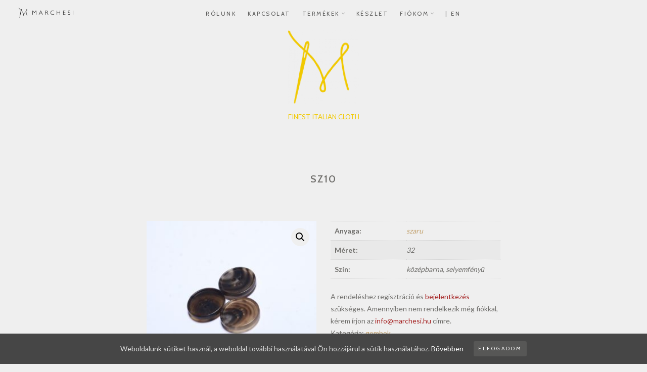

--- FILE ---
content_type: text/html; charset=UTF-8
request_url: https://www.marchesi.hu/termek/sz10/
body_size: 24009
content:
<!DOCTYPE html>
<html lang="hu">
<head>
		<meta charset="UTF-8">
	<meta name="viewport" content="width=device-width, initial-scale=1">
	<link rel="profile" href="http://gmpg.org/xfn/11">
	<link rel="pingback" href="https://www.marchesi.hu/xmlrpc.php">

		<title>SZ10 &#8211; Marchesi</title>
<link rel='dns-prefetch' href='//www.google.com' />
<link rel='dns-prefetch' href='//fonts.googleapis.com' />
<link rel='dns-prefetch' href='//s.w.org' />
<link rel="alternate" type="application/rss+xml" title="Marchesi &raquo; hírcsatorna" href="https://www.marchesi.hu/feed/" />
<link rel="alternate" type="application/rss+xml" title="Marchesi &raquo; hozzászólás hírcsatorna" href="https://www.marchesi.hu/comments/feed/" />
		<script type="text/javascript">
			window._wpemojiSettings = {"baseUrl":"https:\/\/s.w.org\/images\/core\/emoji\/11\/72x72\/","ext":".png","svgUrl":"https:\/\/s.w.org\/images\/core\/emoji\/11\/svg\/","svgExt":".svg","source":{"concatemoji":"https:\/\/www.marchesi.hu\/wp-includes\/js\/wp-emoji-release.min.js?ver=4.9.28"}};
			!function(e,a,t){var n,r,o,i=a.createElement("canvas"),p=i.getContext&&i.getContext("2d");function s(e,t){var a=String.fromCharCode;p.clearRect(0,0,i.width,i.height),p.fillText(a.apply(this,e),0,0);e=i.toDataURL();return p.clearRect(0,0,i.width,i.height),p.fillText(a.apply(this,t),0,0),e===i.toDataURL()}function c(e){var t=a.createElement("script");t.src=e,t.defer=t.type="text/javascript",a.getElementsByTagName("head")[0].appendChild(t)}for(o=Array("flag","emoji"),t.supports={everything:!0,everythingExceptFlag:!0},r=0;r<o.length;r++)t.supports[o[r]]=function(e){if(!p||!p.fillText)return!1;switch(p.textBaseline="top",p.font="600 32px Arial",e){case"flag":return s([55356,56826,55356,56819],[55356,56826,8203,55356,56819])?!1:!s([55356,57332,56128,56423,56128,56418,56128,56421,56128,56430,56128,56423,56128,56447],[55356,57332,8203,56128,56423,8203,56128,56418,8203,56128,56421,8203,56128,56430,8203,56128,56423,8203,56128,56447]);case"emoji":return!s([55358,56760,9792,65039],[55358,56760,8203,9792,65039])}return!1}(o[r]),t.supports.everything=t.supports.everything&&t.supports[o[r]],"flag"!==o[r]&&(t.supports.everythingExceptFlag=t.supports.everythingExceptFlag&&t.supports[o[r]]);t.supports.everythingExceptFlag=t.supports.everythingExceptFlag&&!t.supports.flag,t.DOMReady=!1,t.readyCallback=function(){t.DOMReady=!0},t.supports.everything||(n=function(){t.readyCallback()},a.addEventListener?(a.addEventListener("DOMContentLoaded",n,!1),e.addEventListener("load",n,!1)):(e.attachEvent("onload",n),a.attachEvent("onreadystatechange",function(){"complete"===a.readyState&&t.readyCallback()})),(n=t.source||{}).concatemoji?c(n.concatemoji):n.wpemoji&&n.twemoji&&(c(n.twemoji),c(n.wpemoji)))}(window,document,window._wpemojiSettings);
		</script>
		<style type="text/css">
img.wp-smiley,
img.emoji {
	display: inline !important;
	border: none !important;
	box-shadow: none !important;
	height: 1em !important;
	width: 1em !important;
	margin: 0 .07em !important;
	vertical-align: -0.1em !important;
	background: none !important;
	padding: 0 !important;
}
</style>
<link rel='stylesheet' id='pop_up-css'  href='https://www.marchesi.hu/wp-content/plugins/hide-price-until-login/assets/css/pop_up.css?ver=4.9.28' type='text/css' media='all' />
<link rel='stylesheet' id='wcqu_quantity_styles-css'  href='https://www.marchesi.hu/wp-content/plugins/quantities-and-units-for-woocommerce/assets/css/styles.css?ver=4.9.28' type='text/css' media='all' />
<link rel='stylesheet' id='cookie-consent-style-css'  href='https://www.marchesi.hu/wp-content/plugins/uk-cookie-consent/assets/css/style.css?ver=4.9.28' type='text/css' media='all' />
<link rel='stylesheet' id='woof-css'  href='https://www.marchesi.hu/wp-content/plugins/woocommerce-products-filter/css/front.css?ver=4.9.28' type='text/css' media='all' />
<link rel='stylesheet' id='plainoverlay-css'  href='https://www.marchesi.hu/wp-content/plugins/woocommerce-products-filter/css/plainoverlay.css?ver=4.9.28' type='text/css' media='all' />
<link rel='stylesheet' id='icheck-jquery-color-css'  href='https://www.marchesi.hu/wp-content/plugins/woocommerce-products-filter/js/icheck/skins/flat/grey.css?ver=4.9.28' type='text/css' media='all' />
<link rel='stylesheet' id='woof_by_instock_html_items-css'  href='https://www.marchesi.hu/wp-content/plugins/woocommerce-products-filter/ext/by_instock/css/by_instock.css?ver=4.9.28' type='text/css' media='all' />
<link rel='stylesheet' id='photoswipe-css'  href='https://www.marchesi.hu/wp-content/plugins/woocommerce/assets/css/photoswipe/photoswipe.css?ver=3.5.10' type='text/css' media='all' />
<link rel='stylesheet' id='photoswipe-default-skin-css'  href='https://www.marchesi.hu/wp-content/plugins/woocommerce/assets/css/photoswipe/default-skin/default-skin.css?ver=3.5.10' type='text/css' media='all' />
<link rel='stylesheet' id='woocommerce-layout-css'  href='https://www.marchesi.hu/wp-content/plugins/woocommerce/assets/css/woocommerce-layout.css?ver=3.5.10' type='text/css' media='all' />
<link rel='stylesheet' id='woocommerce-smallscreen-css'  href='https://www.marchesi.hu/wp-content/plugins/woocommerce/assets/css/woocommerce-smallscreen.css?ver=3.5.10' type='text/css' media='only screen and (max-width: 768px)' />
<link rel='stylesheet' id='woocommerce-general-css'  href='https://www.marchesi.hu/wp-content/plugins/woocommerce/assets/css/woocommerce.css?ver=3.5.10' type='text/css' media='all' />
<style id='woocommerce-inline-inline-css' type='text/css'>
.woocommerce form .form-row .required { visibility: visible; }
</style>
<link rel='stylesheet' id='aws-style-css'  href='https://www.marchesi.hu/wp-content/plugins/advanced-woo-search/assets/css/common.css?ver=1.44' type='text/css' media='all' />
<link rel='stylesheet' id='bootstrap-css-css'  href='https://www.marchesi.hu/wp-content/themes/zillah/css/bootstrap.min.css?ver=v3.3.6' type='text/css' media='all' />
<link rel='stylesheet' id='zillah-style-css'  href='https://www.marchesi.hu/wp-content/themes/zillah/style.css?ver=4.9.28' type='text/css' media='all' />
<link rel='stylesheet' id='zillah-fonts-css'  href='//fonts.googleapis.com/css?family=Merriweather%3A400%2C300%7CCabin%3A400%2C500%2C600%2C700%7CLato%3A400%2C900%2C700&#038;subset=latin%2Clatin-ext' type='text/css' media='all' />
<link rel='stylesheet' id='font-awesome-css'  href='https://www.marchesi.hu/wp-content/themes/zillah/css/font-awesome.min.css?ver=v4.5.0' type='text/css' media='' />
<link rel='stylesheet' id='dgwt-wcas-style-css'  href='https://www.marchesi.hu/wp-content/plugins/ajax-search-for-woocommerce/assets/css/style.css?ver=1.1.7' type='text/css' media='all' />
<script type='text/javascript' src='https://www.marchesi.hu/wp-includes/js/jquery/jquery.js?ver=1.12.4'></script>
<script type='text/javascript' src='https://www.marchesi.hu/wp-includes/js/jquery/jquery-migrate.min.js?ver=1.4.1'></script>
<script type='text/javascript' src='https://www.google.com/recaptcha/api.js?ver=4.9.28'></script>
<script type='text/javascript' src='https://www.marchesi.hu/wp-content/plugins/quantities-and-units-for-woocommerce/assets/js/ipq_input_value_validation.js?ver=4.9.28'></script>
<link rel='https://api.w.org/' href='https://www.marchesi.hu/wp-json/' />
<link rel="EditURI" type="application/rsd+xml" title="RSD" href="https://www.marchesi.hu/xmlrpc.php?rsd" />
<link rel="wlwmanifest" type="application/wlwmanifest+xml" href="https://www.marchesi.hu/wp-includes/wlwmanifest.xml" /> 
<meta name="generator" content="WordPress 4.9.28" />
<meta name="generator" content="WooCommerce 3.5.10" />
<link rel="canonical" href="https://www.marchesi.hu/termek/sz10/" />
<link rel='shortlink' href='https://www.marchesi.hu/?p=749' />
<link rel="alternate" type="application/json+oembed" href="https://www.marchesi.hu/wp-json/oembed/1.0/embed?url=https%3A%2F%2Fwww.marchesi.hu%2Ftermek%2Fsz10%2F" />
<link rel="alternate" type="text/xml+oembed" href="https://www.marchesi.hu/wp-json/oembed/1.0/embed?url=https%3A%2F%2Fwww.marchesi.hu%2Ftermek%2Fsz10%2F&#038;format=xml" />
<meta name="generator" content="Custom Login v3.2.8" />
<style id="ctcc-css" type="text/css" media="screen">
				#catapult-cookie-bar {
					box-sizing: border-box;
					max-height: 0;
					opacity: 0;
					z-index: 99999;
					overflow: hidden;
					color: #ddd;
					position: fixed;
					left: 0;
					bottom: 0;
					width: 100%;
					background-color: #464646;
				}
				#catapult-cookie-bar a {
					color: #fff;
				}
				#catapult-cookie-bar .x_close span {
					background-color: ;
				}
				button#catapultCookie {
					background:;
					color: ;
					border: 0; padding: 6px 9px; border-radius: 3px;
				}
				#catapult-cookie-bar h3 {
					color: #ddd;
				}
				.has-cookie-bar #catapult-cookie-bar {
					opacity: 1;
					max-height: 999px;
					min-height: 30px;
				}</style><script type="text/javascript">
(function(url){
	if(/(?:Chrome\/26\.0\.1410\.63 Safari\/537\.31|WordfenceTestMonBot)/.test(navigator.userAgent)){ return; }
	var addEvent = function(evt, handler) {
		if (window.addEventListener) {
			document.addEventListener(evt, handler, false);
		} else if (window.attachEvent) {
			document.attachEvent('on' + evt, handler);
		}
	};
	var removeEvent = function(evt, handler) {
		if (window.removeEventListener) {
			document.removeEventListener(evt, handler, false);
		} else if (window.detachEvent) {
			document.detachEvent('on' + evt, handler);
		}
	};
	var evts = 'contextmenu dblclick drag dragend dragenter dragleave dragover dragstart drop keydown keypress keyup mousedown mousemove mouseout mouseover mouseup mousewheel scroll'.split(' ');
	var logHuman = function() {
		if (window.wfLogHumanRan) { return; }
		window.wfLogHumanRan = true;
		var wfscr = document.createElement('script');
		wfscr.type = 'text/javascript';
		wfscr.async = true;
		wfscr.src = url + '&r=' + Math.random();
		(document.getElementsByTagName('head')[0]||document.getElementsByTagName('body')[0]).appendChild(wfscr);
		for (var i = 0; i < evts.length; i++) {
			removeEvent(evts[i], logHuman);
		}
	};
	for (var i = 0; i < evts.length; i++) {
		addEvent(evts[i], logHuman);
	}
})('//www.marchesi.hu/?wordfence_lh=1&hid=6769F3D26E18A954D4B8E167F8989798');
</script><style type="text/css">
.qtranxs_flag_hu {background-image: url(https://www.marchesi.hu/wp-content/plugins/qtranslate-x/flags/hu.png); background-repeat: no-repeat;}
.qtranxs_flag_en {background-image: url(https://www.marchesi.hu/wp-content/plugins/qtranslate-x/flags/gb.png); background-repeat: no-repeat;}
</style>
<link hreflang="hu" href="https://www.marchesi.hu/hu/termek/sz10/" rel="alternate" />
<link hreflang="en" href="https://www.marchesi.hu/en/termek/sz10/" rel="alternate" />
<link hreflang="x-default" href="https://www.marchesi.hu/termek/sz10/" rel="alternate" />
<meta name="generator" content="qTranslate-X 3.4.6.8" />
<style type="text/css"></style><style id="zillah_customizr_pallete" type="text/css">
				.site-title a, .site-title a:visited {
					color: #595255
				}
			
				.post-navigation .nav-links a,
				.posts-navigation .nav-previous a,
				.posts-navigation .nav-previous a, 
				.posts-navigation .nav-next a {
					background: rgb(239,239,239);
					opacity: 1;
				}
				.post-navigation .nav-links a:hover,
				.posts-navigation .nav-previous a:hover,
				.posts-navigation .nav-previous a:hover, 
				.posts-navigation .nav-next a:hover {
					background: rgb(239,239,239);
					opacity: 0.8;
				}
			
				.widget-title {
					color: rgb(194,162,111);
				}
				a, .entry-content a:visited, .comment-content a:visited,
				.cat-links, .entry-header .cat-links, .cat-links a,
				p.dropcap:first-letter,
				.site-footer .fa,
				.author-details-title,
				.author-details-title a:visited,
				.entry-content #jp-relatedposts .jp-relatedposts-items .jp-relatedposts-post .jp-relatedposts-post-title a {
					color:rgb(194,162,111);
				}
				button, input[type="button"], input[type="reset"], input[type="submit"], .btn {
					background: rgb(194,162,111);
				}
				blockquote {
					border-left: solid 5px rgb(194,162,111);
				}
				a.more-link,
				a.more-link:visited,
				.reply a,
				a.post-edit-link, a.post-edit-link:visited,
				.tags-links a:visited,
				.logged-in-as a, .logged-in-as a:visited {
					color: rgb(194,162,111);
				}
				@media screen and (max-width: 991px) {
					.main-navigation {
						background: rgb(194,162,111);
					}
				}
			
				 .main-navigation li:hover > a:hover, 
				 .main-navigation li.focus > a:hover,
				 .widget li a:hover,
				 .main-navigation li:hover > a, 
				 .main-navigation li.focus > a,
				 a.post-edit-link:hover,
				 .tags-links a:hover,
				 .author-details-title a:hover {
					color: rgb(226,201,161);
				 }
				 a.more-link:hover,
				 a:hover,
				.site-title a:hover,
				.cat-links a:hover,
				.entry-title-blog a:hover,
				.carousel-caption-title a:hover,
				.carousel-caption-category a:hover,
				.social-navigation a:hover,
				.widget-area .widget li a:hover,
				.site-footer a:hover,
				.menu-toggle:hover, .menu-toggle:focus,
				.comment-metadata a:hover, .comment-author .fn a:hover,
				.reply a:hover,
				.entry-content a:hover,
				.comment-content a:hover {
					color:rgb(226,201,161);
				}
				@media screen and (max-width: 991px) {
					 .main-navigation ul ul {
						background:rgb(226,201,161);
					 }
					 .dropdown-toggle,
					 .dropdown-toggle.toggled-on, 
					 .dropdown-toggle.toggled-on:hover, 
					 .dropdown-toggle.toggled-on:focus {
						color: rgb(226,201,161);
					 }
				}
				button:focus,
				input[type="button"]:focus,
				input[type="reset"]:focus,
				input[type="submit"]:focus,
				button:active,
				input[type="button"]:active,
				input[type="reset"]:active,
				input[type="submit"]:active {
					background:rgb(226,201,161);
				}
			
				body {
					color: rgb(111,110,107); 
				}
			
			.carousel-caption-title, 
			.carousel-caption-title a {
				color: #373735;
			}
			
			.widget-area .widget li a {
				color: #6f6e6b;
			}
			@media screen and (max-width: 991px) {
				.main-navigation ul ul li:hover > a:hover, 
				.main-navigation ul ul li.focus > a:hover, 
				.main-navigation ul ul li:hover > a, 
				.main-navigation ul ul li.focus > a,
				.main-navigation a:visited {
					color: #FFF; 
				}
			}
		
			h4, h5, h6,
			body,
			button,
			input,
			select,
			textarea,
			.comment-reply-title,
			h2.comments-title,
			.site-info a,
			.entry-content #jp-relatedposts h3.jp-relatedposts-headline,
			.entry-content #jp-relatedposts h3.jp-relatedposts-headline em {
				font-family: 'Josefin Slab', serif;
				font-weight: 400;
			}
		
		h1, h2, h3,
		button,
		input[type="button"],
		input[type="reset"],
		input[type="submit"],
		.btn,
		.main-navigation a,
		.posts-navigation .nav-previous a,
		.posts-navigation .nav-next a,
		.post-navigation .nav-links a,
		.author-details-title,
		.page-main-header .entry-title,
		.comment-respond label,
		.entry-title,
		.categories-links a,
		.entry-header .cat-links,
		.more-link,
		.comment-author .fn,
		.comment-author .fn a,
		.comment-metadata,
		.comment-metadata a,
		.reply a,
		.header-search input[type="search"],
		.site-footer h3,
		.site-footer .widget-title,
		.entry-content #jp-relatedposts .jp-relatedposts-items .jp-relatedposts-post .jp-relatedposts-post-title a,
		.widget_categories li a ,
		.widget_recent_entries .post-date,
		.carousel-caption-title a {
			font-family: 'Lato', sans-serif;
			font-weight: 400;
		}
			body {
				font-size: 14px;
			}
		</style>	<noscript><style>.woocommerce-product-gallery{ opacity: 1 !important; }</style></noscript>
					<style>
					.ced_hpul_login_link {
						display: none !important;
					}
				</style>
			<style type="text/css" id="custom-background-css">
body.custom-background { background-color: #efefef; }
</style>
<link rel="icon" href="https://www.marchesi.hu/wp-content/uploads/2018/05/cropped-ico-32x32.png" sizes="32x32" />
<link rel="icon" href="https://www.marchesi.hu/wp-content/uploads/2018/05/cropped-ico-192x192.png" sizes="192x192" />
<link rel="apple-touch-icon-precomposed" href="https://www.marchesi.hu/wp-content/uploads/2018/05/cropped-ico-180x180.png" />
<meta name="msapplication-TileImage" content="https://www.marchesi.hu/wp-content/uploads/2018/05/cropped-ico-270x270.png" />
		<style type="text/css" id="wp-custom-css">
			.woocommerce #content input.button.alt:hover, .woocommerce #respond input#submit.alt:hover, .woocommerce a.button.alt:hover, .woocommerce button.button.alt:hover, .woocommerce input.button.alt:hover, .woocommerce-page #content input.button.alt:hover, .woocommerce-page #respond input#submit.alt:hover, .woocommerce-page a.button.alt:hover, .woocommerce-page button.button.alt:hover, .woocommerce-page input.button.alt:hover {

background:#595255  !important;

background-color:#595255 !important;

color:white !important;

text-shadow: transparent !important;

box-shadow: none;

border-color:#ca0606 !important;

}

.woocommerce #content input.button:hover, .woocommerce #respond input#submit:hover, .woocommerce a.button:hover, .woocommerce button.button:hover, .woocommerce input.button:hover, .woocommerce-page #content input.button:hover, .woocommerce-page #respond input#submit:hover, .woocommerce-page a.button:hover, .woocommerce-page button.button:hover, .woocommerce-page input.button:hover {

background:#595255  !important;

background-color:#595255  !important;

color:white !important;

text-shadow: transparent !important;

box-shadow: none;

border-color:#ca0606 !important;

}

.woocommerce #content input.button, .woocommerce #respond input#submit, .woocommerce a.button, .woocommerce button.button, .woocommerce input.button, .woocommerce-page #content input.button, .woocommerce-page #respond input#submit, .woocommerce-page a.button, .woocommerce-page button.button, .woocommerce-page input.button {

background: #595255  !important;

color:white !important;

text-shadow: transparent !important;

border-color:#ca0606 !important;

}

.woocommerce #content input.button.alt:hover, .woocommerce #respond input#submit.alt:hover, .woocommerce a.button.alt:hover, .woocommerce button.button.alt:hover, .woocommerce input.button.alt:hover, .woocommerce-page #content input.button.alt:hover, .woocommerce-page #respond input#submit.alt:hover, .woocommerce-page a.button.alt:hover, .woocommerce-page button.button.alt:hover, .woocommerce-page input.button.alt:hover {

background: #595255  !important;

box-shadow: none;

text-shadow: transparent !important;

color:white !important;

border-color:#ca0606 !important;




}
.woocommerce .woocommerce-ordering, .woocommerce-page .woocommerce-ordering {
    display: none;
}
.entry-title {
	font-family: 'Cabin', Helvetica, sans-serif;
	font-size: 20px;
	/*font-size: 1.2em;*/
	line-height: 25px;
	color: #6f6e6b;
	letter-spacing: 2px;
	font-weight: 600;
	margin: 0;
	text-transform: none;
/*	text-decoration: underline;*/
	border-width: 2px;
  
/*width: 30%;
margin-left: 38%;*/

	}
.page-main-header {
    position: relative;
    padding: 70px 0 0;
   /*margin-left: 37.7%;
    width: 430px;*/
}
h4, h5, h6, body, button, input, select, textarea, .comment-reply-title, h2.comments-title, .site-info a, .entry-content #jp-relatedposts h3.jp-relatedposts-headline, .entry-content #jp-relatedposts h3.jp-relatedposts-headline em {
    font-family: 'Lato', sans-serif;
    font-weight: 400;
}
.footer-copyright {
    width: auto;
	font-family: 'Lato', sans-serif;
    font-weight: 400;
}
.site-info {
    text-align: center;
    font-size: 12px;
    font-size: 0.857em;
    letter-spacing: 1px;
    font-family: 'Lato', sans-serif;
    font-weight: 400;
	}
.woocommerce #respond input#submit, .woocommerce a.button, .woocommerce button.button, .woocommerce input.button {
    font-size: 80%;
    margin: 0;
        margin-top: 0px;
    line-height: 1;
    cursor: pointer;
    position: relative;
    text-decoration: none;
    overflow: visible;
    padding: .618em 1em;
   font-weight: 100;
    border-radius: 1px;
    left: auto;
    color: #515151;
    background-color: #ebe9eb;
    border: 0;
    display: inline-block;
    background-image: none;
    -webkit-box-shadow: none;
    box-shadow: none;
    text-shadow: none;
}
.main-navigation {
    z-index: 999;
    left: -1.8%;
    right: 0;
    
	}
mark, ins {
    background: #efefef;
    text-decoration: none;
}
button:focus, input[type="button"]:focus, input[type="reset"]:focus, input[type="submit"]:focus, button:active, input[type="button"]:active, input[type="reset"]:active, input[type="submit"]:active {
    background: #c3c3c3;
}
.site-description {
    margin-bottom: 0;
    margin-top: 15px;
    color: #f1c903;
	}
.content-inner-wrap2 {
    text-align:justify;
	}

.content-inner-wrap2113 {
    text-align:justify;
	}
.content-inner-wrap2428 {
    text-align:justify;
	}
.content-inner-wrap2436 {
    text-align:justify;
	}
.content-inner-wrap2434 {
    text-align:justify;
	}
.content-inner-wrap2426 {
    text-align:justify;
	}

.content-inner-wrap2117 {
    text-align:center;
	}

.page-main-header .entry-title {
    font-size: 40px;
    font-size: 1.5em;
		}
h4 {
    font-size: 18px;
	text-align:center;
	}
.page-main-header {
  
    padding: 0px 0 0;
    
	}
.widgets_on_page > ul, .widgets_on_page > ul li {list-style:none;background:none;
padding-left:0px;
}
.site-main > article.blog-post, .site-main > article.search-post {
    margin-bottom: 20px;
    background-color: #efefef;
	}
.content-wrap {
    padding: 0px 0 0 0;
}
@charset "UTF-8";@-webkit-keyframes spin{100%{-webkit-transform:rotate(360deg);transform:rotate(360deg)}}@keyframes spin{100%{-webkit-transform:rotate(360deg);transform:rotate(360deg)}}@font-face{font-family:star;src:url(../fonts/star.eot);src:url(../fonts/star.eot?#iefix) format("embedded-opentype"),url(../fonts/star.woff) format("woff"),url(../fonts/star.ttf) format("truetype"),url(../fonts/star.svg#star) format("svg");font-weight:400;font-style:normal}@font-face{font-family:WooCommerce;src:url(../fonts/WooCommerce.eot);src:url(../fonts/WooCommerce.eot?#iefix) format("embedded-opentype"),url(../fonts/WooCommerce.woff) format("woff"),url(../fonts/WooCommerce.ttf) format("truetype"),url(../fonts/WooCommerce.svg#WooCommerce) format("svg");font-weight:400;font-style:normal}.woocommerce-store-notice,p.demo_store{position:absolute;top:0;left:0;right:0;margin:0;width:100%;font-size:1em;padding:1em 0;text-align:center;background-color:#595255;color:#efefef;z-index:99998;-webkit-box-shadow:0 1px 1em rgba(0,0,0,.2);box-shadow:0 1px 1em rgba(0,0,0,.2);display:none}.woocommerce-store-notice a,p.demo_store a{color:#efefef;text-decoration:underline}.screen-reader-text{clip:rect(1px,1px,1px,1px);height:1px;overflow:hidden;position:absolute!important;width:1px;word-wrap:normal!important}.admin-bar p.demo_store{top:32px}.clear{clear:both}.woocommerce .blockUI.blockOverlay{position:relative}.woocommerce .blockUI.blockOverlay::before{height:1em;width:1em;display:block;position:absolute;top:50%;left:50%;margin-left:-.5em;margin-top:-.5em;content:'';-webkit-animation:spin 1s ease-in-out infinite;animation:spin 1s ease-in-out infinite;background:url(../images/icons/loader.svg) center center;background-size:cover;line-height:1;text-align:center;font-size:2em;color:rgba(0,0,0,.75)}.woocommerce .loader::before{height:1em;width:1em;display:block;position:absolute;top:50%;left:50%;margin-left:-.5em;margin-top:-.5em;content:'';-webkit-animation:spin 1s ease-in-out infinite;animation:spin 1s ease-in-out infinite;background:url(../images/icons/loader.svg) center center;background-size:cover;line-height:1;text-align:center;font-size:2em;color:rgba(0,0,0,.75)}.woocommerce a.remove{display:block;font-size:1.5em;height:1em;width:1em;text-align:center;line-height:1;border-radius:100%;color:red!important;text-decoration:none;font-weight:700;border:0}.woocommerce a.remove:hover{color:#efefef!important;background:red}.woocommerce small.note{display:block;color:#777;font-size:.857em;margin-top:10px}.woocommerce .woocommerce-breadcrumb{margin:0 0 1em;padding:0;font-size:.92em;color:#777}.woocommerce .woocommerce-breadcrumb::after,.woocommerce .woocommerce-breadcrumb::before{content:' ';display:table}.woocommerce .woocommerce-breadcrumb::after{clear:both}.woocommerce .woocommerce-breadcrumb a{color:#777}.woocommerce .quantity .qty{width:4.631em;text-align:center}.woocommerce div.product{margin-bottom:0;position:relative}.woocommerce div.product .product_title{clear:none;margin-top:0;padding:0}.woocommerce div.product p.price,.woocommerce div.product span.price{color:#6f6e6b;font-size:1.25em}.woocommerce div.product p.price ins,.woocommerce div.product span.price ins{background:inherit;font-weight:700;display:inline-block}.woocommerce div.product p.price del,.woocommerce div.product span.price del{opacity:.5;display:inline-block}.woocommerce div.product p.stock{font-size:.92em}.woocommerce div.product .stock{color:#6f6e6b}.woocommerce div.product .out-of-stock{color:red}.woocommerce div.product .woocommerce-product-rating{margin-bottom:1.618em}.woocommerce div.product div.images{margin-bottom:2em}.woocommerce div.product div.images img{display:block;width:100%;height:auto;-webkit-box-shadow:none;box-shadow:none}.woocommerce div.product div.images div.thumbnails{padding-top:1em}.woocommerce div.product div.images.woocommerce-product-gallery{position:relative}.woocommerce div.product div.images .woocommerce-product-gallery__wrapper{-webkit-transition:all cubic-bezier(.795,-.035,0,1) .5s;transition:all cubic-bezier(.795,-.035,0,1) .5s;margin:0;padding:0}.woocommerce div.product div.images .woocommerce-product-gallery__wrapper .zoomImg{background-color:#efefef}.woocommerce div.product div.images .woocommerce-product-gallery__image:nth-child(n+2){width:25%;display:inline-block}.woocommerce div.product div.images .woocommerce-product-gallery__trigger{position:absolute;top:.5em;right:.5em;font-size:2em;z-index:9;width:36px;height:36px;background:#efefef;text-indent:-9999px;border-radius:100%;-webkit-box-sizing:content-box;box-sizing:content-box}.woocommerce div.product div.images .woocommerce-product-gallery__trigger:before{content:"";display:block;width:10px;height:10px;border:2px solid #000;border-radius:100%;position:absolute;top:9px;left:9px;-webkit-box-sizing:content-box;box-sizing:content-box}.woocommerce div.product div.images .woocommerce-product-gallery__trigger:after{content:"";display:block;width:2px;height:8px;background:#000;border-radius:6px;position:absolute;top:19px;left:22px;-webkit-transform:rotate(-45deg);-ms-transform:rotate(-45deg);transform:rotate(-45deg);-webkit-box-sizing:content-box;box-sizing:content-box}.woocommerce div.product div.images .flex-control-thumbs{overflow:hidden;zoom:1;margin:0;padding:0}.woocommerce div.product div.images .flex-control-thumbs li{width:25%;float:left;margin:0;list-style:none}.woocommerce div.product div.images .flex-control-thumbs li img{cursor:pointer;opacity:.5;margin:0}.woocommerce div.product div.images .flex-control-thumbs li img.flex-active,.woocommerce div.product div.images .flex-control-thumbs li img:hover{opacity:1}.woocommerce div.product .woocommerce-product-gallery--columns-3 .flex-control-thumbs li:nth-child(3n+1){clear:left}.woocommerce div.product .woocommerce-product-gallery--columns-4 .flex-control-thumbs li:nth-child(4n+1){clear:left}.woocommerce div.product .woocommerce-product-gallery--columns-5 .flex-control-thumbs li:nth-child(5n+1){clear:left}.woocommerce div.product div.summary{margin-bottom:2em}.woocommerce div.product div.social{text-align:right;margin:0 0 1em}.woocommerce div.product div.social span{margin:0 0 0 2px}.woocommerce div.product div.social span span{margin:0}.woocommerce div.product div.social span .stButton .chicklets{padding-left:16px;width:0}.woocommerce div.product div.social iframe{float:left;margin-top:3px}.woocommerce div.product .woocommerce-tabs ul.tabs{list-style:none;padding:0 0 0 1em;margin:0 0 1.618em;overflow:hidden;position:relative}.woocommerce div.product .woocommerce-tabs ul.tabs li{border:1px solid #d3ced2;background-color:#ebe9eb;display:inline-block;position:relative;z-index:0;border-radius:4px 4px 0 0;margin:0 -5px;padding:0 1em}.woocommerce div.product .woocommerce-tabs ul.tabs li a{display:inline-block;padding:.5em 0;font-weight:700;color:#515151;text-decoration:none}.woocommerce div.product .woocommerce-tabs ul.tabs li a:hover{text-decoration:none;color:#6b6a6b}.woocommerce div.product .woocommerce-tabs ul.tabs li.active{background:#efefef;z-index:2;border-bottom-color:#efefef}.woocommerce div.product .woocommerce-tabs ul.tabs li.active a{color:inherit;text-shadow:inherit}.woocommerce div.product .woocommerce-tabs ul.tabs li.active::before{-webkit-box-shadow:2px 2px 0 #efefef;box-shadow:2px 2px 0 #efefef}.woocommerce div.product .woocommerce-tabs ul.tabs li.active::after{-webkit-box-shadow:-2px 2px 0 #efefef;box-shadow:-2px 2px 0 #efefef}.woocommerce div.product .woocommerce-tabs ul.tabs li::after,.woocommerce div.product .woocommerce-tabs ul.tabs li::before{border:1px solid #d3ced2;position:absolute;bottom:-1px;width:5px;height:5px;content:' ';-webkit-box-sizing:border-box;box-sizing:border-box}.woocommerce div.product .woocommerce-tabs ul.tabs li::before{left:-5px;border-bottom-right-radius:4px;border-width:0 1px 1px 0;-webkit-box-shadow:2px 2px 0 #ebe9eb;box-shadow:2px 2px 0 #ebe9eb}.woocommerce div.product .woocommerce-tabs ul.tabs li::after{right:-5px;border-bottom-left-radius:4px;border-width:0 0 1px 1px;-webkit-box-shadow:-2px 2px 0 #ebe9eb;box-shadow:-2px 2px 0 #ebe9eb}.woocommerce div.product .woocommerce-tabs ul.tabs::before{position:absolute;content:' ';width:100%;bottom:0;left:0;border-bottom:1px solid #d3ced2;z-index:1}.woocommerce div.product .woocommerce-tabs .panel{margin:0 0 2em;padding:0;background:#efefef;}.woocommerce div.product p.cart{margin-bottom:2em}.woocommerce div.product p.cart::after,.woocommerce div.product p.cart::before{content:' ';display:table}.woocommerce div.product p.cart::after{clear:both}.woocommerce div.product form.cart{margin-bottom:2em}.woocommerce div.product form.cart::after,.woocommerce div.product form.cart::before{content:' ';display:table}.woocommerce div.product form.cart::after{clear:both}.woocommerce div.product form.cart div.quantity{float:left;margin:0 4px 0 0}.woocommerce div.product form.cart table{border-width:0 0 1px}.woocommerce div.product form.cart table td{padding-left:0}.woocommerce div.product form.cart table div.quantity{float:none;margin:0}.woocommerce div.product form.cart table small.stock{display:block;float:none}.woocommerce div.product form.cart .variations{margin-bottom:1em;border:0;width:100%}.woocommerce div.product form.cart .variations td,.woocommerce div.product form.cart .variations th{border:0;vertical-align:top;line-height:2em}.woocommerce div.product form.cart .variations label{font-weight:700}.woocommerce div.product form.cart .variations select{max-width:100%;min-width:75%;display:inline-block;margin-right:1em}.woocommerce div.product form.cart .variations td.label{padding-right:1em}.woocommerce div.product form.cart .woocommerce-variation-description p{margin-bottom:1em}.woocommerce div.product form.cart .reset_variations{visibility:hidden;font-size:.83em}.woocommerce div.product form.cart .wc-no-matching-variations{display:none}.woocommerce div.product form.cart .button{vertical-align:middle;float:left;margin-top: 3px;}.woocommerce div.product form.cart .group_table td.woocommerce-grouped-product-list-item__label{padding-right:1em;padding-left:1em}.woocommerce div.product form.cart .group_table td{vertical-align:top;padding-bottom:.5em;border:0}.woocommerce div.product form.cart .group_table td:first-child{width:4em;text-align:center}.woocommerce div.product form.cart .group_table .wc-grouped-product-add-to-cart-checkbox{display:inline-block;width:auto;margin:0 auto;-webkit-transform:scale(1.5,1.5);-ms-transform:scale(1.5,1.5);transform:scale(1.5,1.5)}.woocommerce span.onsale{min-height:3.236em;min-width:3.236em;padding:.202em;font-size:1em;font-weight:700;position:absolute;text-align:center;line-height:3.236;top:-.5em;left:-.5em;margin:0;border-radius:100%;background-color:#6f6e6b;color:#efefef;font-size:.857em;z-index:9}.woocommerce .products ul,.woocommerce ul.products{margin:0 0 1em;padding:0;list-style:none outside;clear:both}.woocommerce .products ul::after,.woocommerce .products ul::before,.woocommerce ul.products::after,.woocommerce ul.products::before{content:' ';display:table}.woocommerce .products ul::after,.woocommerce ul.products::after{clear:both}.woocommerce .products ul li,.woocommerce ul.products li{list-style:none outside}.woocommerce ul.products li.product .onsale{top:0;right:0;left:auto;margin:-.5em -.5em 0 0}.woocommerce ul.products li.product .woocommerce-loop-category__title,.woocommerce ul.products li.product .woocommerce-loop-product__title,.woocommerce ul.products li.product h3{padding:.5em 0;margin:0;font-size:1em}.woocommerce ul.products li.product a{text-decoration:none}.woocommerce ul.products li.product a img{width:100%;height:auto;display:block;margin:0 0 1em;-webkit-box-shadow:none;box-shadow:none}.woocommerce ul.products li.product strong{display:block}.woocommerce ul.products li.product .star-rating{font-size:.857em}.woocommerce ul.products li.product .button{margin-top:1em}.woocommerce ul.products li.product .price{color:#6f6e6b;display:block;font-weight:400;margin-bottom:.5em;font-size:.857em}.woocommerce ul.products li.product .price del{color:inherit;opacity:.5;display:inline-block}.woocommerce ul.products li.product .price ins{background:0 0;font-weight:700;display:inline-block}.woocommerce ul.products li.product .price .from{font-size:.67em;margin:-2px 0 0 0;text-transform:uppercase;color:rgba(132,132,132,.5)}.woocommerce .woocommerce-result-count{margin:0 0 1em}.woocommerce .woocommerce-ordering{margin:0 0 1em}.woocommerce .woocommerce-ordering select{vertical-align:top}.woocommerce nav.woocommerce-pagination{text-align:center}.woocommerce nav.woocommerce-pagination ul{display:inline-block;white-space:nowrap;padding:0;clear:both;border:1px solid #d3ced2;border-right:0;margin:1px}.woocommerce nav.woocommerce-pagination ul li{border-right:1px solid #d3ced2;padding:0;margin:0;float:left;display:inline;overflow:hidden}.woocommerce nav.woocommerce-pagination ul li a,.woocommerce nav.woocommerce-pagination ul li span{margin:0;text-decoration:none;padding:0;line-height:1;font-size:1em;font-weight:400;padding:.5em;min-width:1em;display:block}.woocommerce nav.woocommerce-pagination ul li a:focus,.woocommerce nav.woocommerce-pagination ul li a:hover,.woocommerce nav.woocommerce-pagination ul li span.current{background:#ebe9eb;color:#8a7e88}.woocommerce #respond input#submit,.woocommerce a.button,.woocommerce button.button,.woocommerce input.button{margin:0;line-height:1;cursor:pointer;position:relative;text-decoration:none;overflow:visible;padding:.618em 1em;font-weight:700;border-radius:1px;left:auto;color:#515151;background-color:#ebe9eb;border:0;display:inline-block;background-image:none;-webkit-box-shadow:none;box-shadow:none;text-shadow:none}.woocommerce #respond input#submit.loading,.woocommerce a.button.loading,.woocommerce button.button.loading,.woocommerce input.button.loading{opacity:.25;padding-right:2.618em}.woocommerce #respond input#submit.loading::after,.woocommerce a.button.loading::after,.woocommerce button.button.loading::after,.woocommerce input.button.loading::after{font-family:WooCommerce;content:'\e01c';vertical-align:top;font-weight:400;position:absolute;top:.618em;right:1em;-webkit-animation:spin 2s linear infinite;animation:spin 2s linear infinite}.woocommerce #respond input#submit.added::after,.woocommerce a.button.added::after,.woocommerce button.button.added::after,.woocommerce input.button.added::after{font-family:WooCommerce;content:'\e017';margin-left:.53em;vertical-align:bottom}.woocommerce #respond input#submit:hover,.woocommerce a.button:hover,.woocommerce button.button:hover,.woocommerce input.button:hover{background-color:#dad8da;text-decoration:none;background-image:none;color:#515151}.woocommerce #respond input#submit.alt,.woocommerce a.button.alt,.woocommerce button.button.alt,.woocommerce input.button.alt{background-color:#595255;color:#efefef;-webkit-font-smoothing:antialiased}.woocommerce #respond input#submit.alt:hover,.woocommerce a.button.alt:hover,.woocommerce button.button.alt:hover,.woocommerce input.button.alt:hover{background-color:#935386;color:#efefef}.woocommerce #respond input#submit.alt.disabled,.woocommerce #respond input#submit.alt.disabled:hover,.woocommerce #respond input#submit.alt:disabled,.woocommerce #respond input#submit.alt:disabled:hover,.woocommerce #respond input#submit.alt:disabled[disabled],.woocommerce #respond input#submit.alt:disabled[disabled]:hover,.woocommerce a.button.alt.disabled,.woocommerce a.button.alt.disabled:hover,.woocommerce a.button.alt:disabled,.woocommerce a.button.alt:disabled:hover,.woocommerce a.button.alt:disabled[disabled],.woocommerce a.button.alt:disabled[disabled]:hover,.woocommerce button.button.alt.disabled,.woocommerce button.button.alt.disabled:hover,.woocommerce button.button.alt:disabled,.woocommerce button.button.alt:disabled:hover,.woocommerce button.button.alt:disabled[disabled],.woocommerce button.button.alt:disabled[disabled]:hover,.woocommerce input.button.alt.disabled,.woocommerce input.button.alt.disabled:hover,.woocommerce input.button.alt:disabled,.woocommerce input.button.alt:disabled:hover,.woocommerce input.button.alt:disabled[disabled],.woocommerce input.button.alt:disabled[disabled]:hover{background-color:#595255;color:#efefef}.woocommerce #respond input#submit.disabled,.woocommerce #respond input#submit:disabled,.woocommerce #respond input#submit:disabled[disabled],.woocommerce a.button.disabled,.woocommerce a.button:disabled,.woocommerce a.button:disabled[disabled],.woocommerce button.button.disabled,.woocommerce button.button:disabled,.woocommerce button.button:disabled[disabled],.woocommerce input.button.disabled,.woocommerce input.button:disabled,.woocommerce input.button:disabled[disabled]{color:inherit;cursor:not-allowed;opacity:.5;padding:.618em 1em}.woocommerce #respond input#submit.disabled:hover,.woocommerce #respond input#submit:disabled:hover,.woocommerce #respond input#submit:disabled[disabled]:hover,.woocommerce a.button.disabled:hover,.woocommerce a.button:disabled:hover,.woocommerce a.button:disabled[disabled]:hover,.woocommerce button.button.disabled:hover,.woocommerce button.button:disabled:hover,.woocommerce button.button:disabled[disabled]:hover,.woocommerce input.button.disabled:hover,.woocommerce input.button:disabled:hover,.woocommerce input.button:disabled[disabled]:hover{color:inherit;background-color:#ebe9eb}.woocommerce .cart .button,.woocommerce .cart input.button{float:none}.woocommerce a.added_to_cart{padding-top:.5em;display:inline-block}.woocommerce #reviews h2 small{float:right;color:#777;font-size:15px;margin:10px 0 0}.woocommerce #reviews h2 small a{text-decoration:none;color:#777}.woocommerce #reviews h3{margin:0}.woocommerce #reviews #respond{margin:0;border:0;padding:0}.woocommerce #reviews #comment{height:75px}.woocommerce #reviews #comments .add_review::after,.woocommerce #reviews #comments .add_review::before{content:' ';display:table}.woocommerce #reviews #comments .add_review::after{clear:both}.woocommerce #reviews #comments h2{clear:none}.woocommerce #reviews #comments ol.commentlist{margin:0;width:100%;background:0 0;list-style:none}.woocommerce #reviews #comments ol.commentlist::after,.woocommerce #reviews #comments ol.commentlist::before{content:' ';display:table}.woocommerce #reviews #comments ol.commentlist::after{clear:both}.woocommerce #reviews #comments ol.commentlist li{padding:0;margin:0 0 20px;border:0;position:relative;background:0;border:0}.woocommerce #reviews #comments ol.commentlist li .meta{color:#777;font-size:.75em}.woocommerce #reviews #comments ol.commentlist li img.avatar{float:left;position:absolute;top:0;left:0;padding:3px;width:32px;height:auto;background:#ebe9eb;border:1px solid #e4e1e3;margin:0;-webkit-box-shadow:none;box-shadow:none}.woocommerce #reviews #comments ol.commentlist li .comment-text{margin:0 0 0 50px;border:1px solid #e4e1e3;border-radius:4px;padding:1em 1em 0}.woocommerce #reviews #comments ol.commentlist li .comment-text::after,.woocommerce #reviews #comments ol.commentlist li .comment-text::before{content:' ';display:table}.woocommerce #reviews #comments ol.commentlist li .comment-text::after{clear:both}.woocommerce #reviews #comments ol.commentlist li .comment-text p{margin:0 0 1em}.woocommerce #reviews #comments ol.commentlist li .comment-text p.meta{font-size:.83em}.woocommerce #reviews #comments ol.commentlist ul.children{list-style:none outside;margin:20px 0 0 50px}.woocommerce #reviews #comments ol.commentlist ul.children .star-rating{display:none}.woocommerce #reviews #comments ol.commentlist #respond{border:1px solid #e4e1e3;border-radius:4px;padding:1em 1em 0;margin:20px 0 0 50px}.woocommerce #reviews #comments .commentlist>li::before{content:''}.woocommerce .star-rating{float:right;overflow:hidden;position:relative;height:1em;line-height:1;font-size:1em;width:5.4em;font-family:star}.woocommerce .star-rating::before{content:'\73\73\73\73\73';color:#d3ced2;float:left;top:0;left:0;position:absolute}.woocommerce .star-rating span{overflow:hidden;float:left;top:0;left:0;position:absolute;padding-top:1.5em}.woocommerce .star-rating span::before{content:'\53\53\53\53\53';top:0;position:absolute;left:0}.woocommerce .woocommerce-product-rating{line-height:2;display:block}.woocommerce .woocommerce-product-rating::after,.woocommerce .woocommerce-product-rating::before{content:' ';display:table}.woocommerce .woocommerce-product-rating::after{clear:both}.woocommerce .woocommerce-product-rating .star-rating{margin:.5em 4px 0 0;float:left}.woocommerce .products .star-rating{display:block;margin:0 0 .5em;float:none}.woocommerce .hreview-aggregate .star-rating{margin:10px 0 0}.woocommerce #review_form #respond{position:static;margin:0;width:auto;padding:0;background:transparent none;border:0}.woocommerce #review_form #respond::after,.woocommerce #review_form #respond::before{content:' ';display:table}.woocommerce #review_form #respond::after{clear:both}.woocommerce #review_form #respond p{margin:0 0 10px}.woocommerce #review_form #respond .form-submit input{left:auto}.woocommerce #review_form #respond textarea{-webkit-box-sizing:border-box;box-sizing:border-box;width:100%}.woocommerce p.stars a{position:relative;height:1em;width:1em;text-indent:-999em;display:inline-block;text-decoration:none}.woocommerce p.stars a::before{display:block;position:absolute;top:0;left:0;width:1em;height:1em;line-height:1;font-family:WooCommerce;content:'\e021';text-indent:0}.woocommerce p.stars a:hover~a::before{content:'\e021'}.woocommerce p.stars:hover a::before{content:'\e020'}.woocommerce p.stars.selected a.active::before{content:'\e020'}.woocommerce p.stars.selected a.active~a::before{content:'\e021'}.woocommerce p.stars.selected a:not(.active)::before{content:'\e020'}.woocommerce table.shop_attributes{margin-bottom:1.618em;width:100%}.woocommerce table.shop_attributes th{width:150px;font-weight:700;padding:8px;margin:0;line-height:1.5}.woocommerce table.shop_attributes td{font-style:italic;padding:0;margin:0;line-height:1.5}.woocommerce table.shop_attributes td p{margin:0;padding:8px 0}.woocommerce table.shop_attributes tr:nth-child(even) td,.woocommerce table.shop_attributes tr:nth-child(even) th{}.woocommerce table.shop_table{});margin:0 -1px 24px 0;text-align:left;width:100%;border-collapse:separate;border-radius:5px}.woocommerce table.shop_table th{font-weight:700;padding:9px 12px}.woocommerce table.shop_table td{padding:6px 12px;vertical-align:middle}.woocommerce table.shop_table td small{font-weight:400}.woocommerce table.shop_table tbody:first-child tr:first-child td,.woocommerce table.shop_table tbody:first-child tr:first-child th{border-top:0}.woocommerce table.shop_table tbody th,.woocommerce table.shop_table tfoot td,.woocommerce table.shop_table tfoot th{font-weight:700;border-top:1px solid rgba(0,0,0,.1)}.woocommerce table.my_account_orders{font-size:.85em}.woocommerce table.my_account_orders td,.woocommerce table.my_account_orders th{padding:4px 8px;vertical-align:middle}.woocommerce table.my_account_orders .button{white-space:nowrap}.woocommerce table.my_account_orders .order-actions{text-align:right}.woocommerce table.my_account_orders .order-actions .button{margin:.125em 0 .125em .25em}.woocommerce table.woocommerce-MyAccount-downloads td,.woocommerce table.woocommerce-MyAccount-downloads th{vertical-align:top;text-align:center}.woocommerce table.woocommerce-MyAccount-downloads td:first-child,.woocommerce table.woocommerce-MyAccount-downloads th:first-child{text-align:left}.woocommerce table.woocommerce-MyAccount-downloads td:last-child,.woocommerce table.woocommerce-MyAccount-downloads th:last-child{text-align:left}.woocommerce table.woocommerce-MyAccount-downloads td .woocommerce-MyAccount-downloads-file::before,.woocommerce table.woocommerce-MyAccount-downloads th .woocommerce-MyAccount-downloads-file::before{content:'\2193';display:inline-block}.woocommerce td.product-name .wc-item-meta,.woocommerce td.product-name dl.variation{list-style:none outside}.woocommerce td.product-name .wc-item-meta .wc-item-meta-label,.woocommerce td.product-name .wc-item-meta dt,.woocommerce td.product-name dl.variation .wc-item-meta-label,.woocommerce td.product-name dl.variation dt{float:left;clear:both;margin-right:.25em;display:inline-block;list-style:none outside}.woocommerce td.product-name .wc-item-meta dd,.woocommerce td.product-name dl.variation dd{margin:0}.woocommerce td.product-name .wc-item-meta p,.woocommerce td.product-name .wc-item-meta:last-child,.woocommerce td.product-name dl.variation p,.woocommerce td.product-name dl.variation:last-child{margin-bottom:0}.woocommerce td.product-name p.backorder_notification{font-size:.83em}.woocommerce td.product-quantity{min-width:80px}.woocommerce ul.cart_list,.woocommerce ul.product_list_widget{list-style:none outside;padding:0;margin:0}.woocommerce ul.cart_list li,.woocommerce ul.product_list_widget li{padding:4px 0;margin:0;list-style:none}.woocommerce ul.cart_list li::after,.woocommerce ul.cart_list li::before,.woocommerce ul.product_list_widget li::after,.woocommerce ul.product_list_widget li::before{content:' ';display:table}.woocommerce ul.cart_list li::after,.woocommerce ul.product_list_widget li::after{clear:both}.woocommerce ul.cart_list li a,.woocommerce ul.product_list_widget li a{display:block;font-weight:700}.woocommerce ul.cart_list li img,.woocommerce ul.product_list_widget li img{float:right;margin-left:4px;width:32px;height:auto;-webkit-box-shadow:none;box-shadow:none}.woocommerce ul.cart_list li dl,.woocommerce ul.product_list_widget li dl{margin:0;padding-left:1em;border-left:2px solid rgba(0,0,0,.1)}.woocommerce ul.cart_list li dl::after,.woocommerce ul.cart_list li dl::before,.woocommerce ul.product_list_widget li dl::after,.woocommerce ul.product_list_widget li dl::before{content:' ';display:table}.woocommerce ul.cart_list li dl::after,.woocommerce ul.product_list_widget li dl::after{clear:both}.woocommerce ul.cart_list li dl dd,.woocommerce ul.cart_list li dl dt,.woocommerce ul.product_list_widget li dl dd,.woocommerce ul.product_list_widget li dl dt{display:inline-block;float:left;margin-bottom:1em}.woocommerce ul.cart_list li dl dt,.woocommerce ul.product_list_widget li dl dt{font-weight:700;padding:0 0 .25em;margin:0 4px 0 0;clear:left}.woocommerce ul.cart_list li dl dd,.woocommerce ul.product_list_widget li dl dd{padding:0 0 .25em}.woocommerce ul.cart_list li dl dd p:last-child,.woocommerce ul.product_list_widget li dl dd p:last-child{margin-bottom:0}.woocommerce ul.cart_list li .star-rating,.woocommerce ul.product_list_widget li .star-rating{float:none}.woocommerce .widget_shopping_cart .total,.woocommerce.widget_shopping_cart .total{border-top:3px double #ebe9eb;padding:4px 0 0}.woocommerce .widget_shopping_cart .total strong,.woocommerce.widget_shopping_cart .total strong{min-width:40px;display:inline-block}.woocommerce .widget_shopping_cart .cart_list li,.woocommerce.widget_shopping_cart .cart_list li{padding-left:2em;position:relative;padding-top:0}.woocommerce .widget_shopping_cart .cart_list li a.remove,.woocommerce.widget_shopping_cart .cart_list li a.remove{position:absolute;top:0;left:0}.woocommerce .widget_shopping_cart .buttons::after,.woocommerce .widget_shopping_cart .buttons::before,.woocommerce.widget_shopping_cart .buttons::after,.woocommerce.widget_shopping_cart .buttons::before{content:' ';display:table}.woocommerce .widget_shopping_cart .buttons::after,.woocommerce.widget_shopping_cart .buttons::after{clear:both}.woocommerce .widget_shopping_cart .buttons a,.woocommerce.widget_shopping_cart .buttons a{margin-right:5px;margin-bottom:5px}.woocommerce form .form-row{padding:3px;margin:0 0 6px}.woocommerce form .form-row [placeholder]:focus::-webkit-input-placeholder{-webkit-transition:opacity .5s .5s ease;transition:opacity .5s .5s ease;opacity:0}.woocommerce form .form-row label{line-height:2}.woocommerce form .form-row label.hidden{visibility:hidden}.woocommerce form .form-row label.inline{display:inline}.woocommerce form .form-row select{cursor:pointer;margin:0}.woocommerce form .form-row .required{color:red;font-weight:700;border:0}.woocommerce form .form-row .input-checkbox{display:inline;margin:-2px 8px 0 0;text-align:center;vertical-align:middle}.woocommerce form .form-row input.input-text,.woocommerce form .form-row textarea{-webkit-box-sizing:border-box;box-sizing:border-box;width:100%;margin:0;outline:0;line-height:1}.woocommerce form .form-row textarea{height:4em;line-height:1.5;display:block;-webkit-box-shadow:none;box-shadow:none}.woocommerce form .form-row .select2-container{width:100%;line-height:2em}.woocommerce form .form-row.woocommerce-invalid label{color:#a00}.woocommerce form .form-row.woocommerce-invalid .select2-container,.woocommerce form .form-row.woocommerce-invalid input.input-text,.woocommerce form .form-row.woocommerce-invalid select{border-color:#a00}.woocommerce form .form-row.woocommerce-validated .select2-container,.woocommerce form .form-row.woocommerce-validated input.input-text,.woocommerce form .form-row.woocommerce-validated select{border-color:#69bf29}.woocommerce form .form-row ::-webkit-input-placeholder{line-height:normal}.woocommerce form .form-row :-moz-placeholder{line-height:normal}.woocommerce form .form-row :-ms-input-placeholder{line-height:normal}.woocommerce form.checkout_coupon,.woocommerce form.login,.woocommerce form.register{border:1px solid #d3ced2;padding:20px;margin:2em 0;text-align:left;border-radius:5px}.woocommerce ul#shipping_method{list-style:none outside;margin:0;padding:0}.woocommerce ul#shipping_method li{margin:0;padding:.25em 0 .25em 22px;text-indent:-22px;list-style:none outside}.woocommerce ul#shipping_method li input{margin:3px .5ex}.woocommerce ul#shipping_method li label{display:inline}.woocommerce ul#shipping_method .amount{font-weight:700}.woocommerce p.woocommerce-shipping-contents{margin:0}.woocommerce ul.order_details{margin:0 0 3em;list-style:none}.woocommerce ul.order_details::after,.woocommerce ul.order_details::before{content:' ';display:table}.woocommerce ul.order_details::after{clear:both}.woocommerce ul.order_details li{float:left;margin-right:2em;text-transform:uppercase;font-size:.715em;line-height:1;border-right:1px dashed #d3ced2;padding-right:2em;margin-left:0;padding-left:0;list-style-type:none}.woocommerce ul.order_details li strong{display:block;font-size:1.4em;text-transform:none;line-height:1.5}.woocommerce ul.order_details li:last-of-type{border:none}.woocommerce .wc-bacs-bank-details-account-name{font-weight:700}.woocommerce .woocommerce-customer-details,.woocommerce .woocommerce-order-details,.woocommerce .woocommerce-order-downloads{margin-bottom:2em}.woocommerce .woocommerce-customer-details :last-child,.woocommerce .woocommerce-order-details :last-child,.woocommerce .woocommerce-order-downloads :last-child{margin-bottom:0}.woocommerce .woocommerce-customer-details address{font-style:normal;margin-bottom:0;border:1px solid rgba(0,0,0,.1);border-bottom-width:2px;border-right-width:2px;text-align:left;width:100%;border-radius:5px;padding:6px 12px}.woocommerce .woocommerce-customer-details .woocommerce-customer-details--email,.woocommerce .woocommerce-customer-details .woocommerce-customer-details--phone{margin-bottom:0;padding-left:1.5em}.woocommerce .woocommerce-customer-details .woocommerce-customer-details--phone::before{font-family:WooCommerce;speak:none;font-weight:400;font-variant:normal;text-transform:none;line-height:1;-webkit-font-smoothing:antialiased;margin-right:.618em;content:"";text-decoration:none;margin-left:-1.5em;line-height:1.75;position:absolute}.woocommerce .woocommerce-customer-details .woocommerce-customer-details--email::before{font-family:WooCommerce;speak:none;font-weight:400;font-variant:normal;text-transform:none;line-height:1;-webkit-font-smoothing:antialiased;margin-right:.618em;content:"";text-decoration:none;margin-left:-1.5em;line-height:1.75;position:absolute}.woocommerce .woocommerce-widget-layered-nav-list{margin:0;padding:0;border:0;list-style:none outside}.woocommerce .woocommerce-widget-layered-nav-list .woocommerce-widget-layered-nav-list__item{padding:0 0 1px;list-style:none}.woocommerce .woocommerce-widget-layered-nav-list .woocommerce-widget-layered-nav-list__item::after,.woocommerce .woocommerce-widget-layered-nav-list .woocommerce-widget-layered-nav-list__item::before{content:' ';display:table}.woocommerce .woocommerce-widget-layered-nav-list .woocommerce-widget-layered-nav-list__item::after{clear:both}.woocommerce .woocommerce-widget-layered-nav-list .woocommerce-widget-layered-nav-list__item a,.woocommerce .woocommerce-widget-layered-nav-list .woocommerce-widget-layered-nav-list__item span{padding:1px 0}.woocommerce .woocommerce-widget-layered-nav-list .woocommerce-widget-layered-nav-list__item--chosen a::before{font-family:WooCommerce;speak:none;font-weight:400;font-variant:normal;text-transform:none;line-height:1;-webkit-font-smoothing:antialiased;margin-right:.618em;content:"";text-decoration:none;color:#a00}.woocommerce .woocommerce-widget-layered-nav-dropdown__submit{margin-top:1em}.woocommerce .widget_layered_nav_filters ul{margin:0;padding:0;border:0;list-style:none outside;overflow:hidden;zoom:1}.woocommerce .widget_layered_nav_filters ul li{float:left;padding:0 1em 1px 1px;list-style:none}.woocommerce .widget_layered_nav_filters ul li a{text-decoration:none}.woocommerce .widget_layered_nav_filters ul li a::before{font-family:WooCommerce;speak:none;font-weight:400;font-variant:normal;text-transform:none;line-height:1;-webkit-font-smoothing:antialiased;margin-right:.618em;content:"";text-decoration:none;color:#a00;vertical-align:inherit;margin-right:.5em}.woocommerce .widget_price_filter .price_slider{margin-bottom:1em}.woocommerce .widget_price_filter .price_slider_amount{text-align:right;line-height:2.4;font-size:.8751em}.woocommerce .widget_price_filter .price_slider_amount .button{font-size:1.15em;float:left}.woocommerce .widget_price_filter .ui-slider{position:relative;text-align:left;margin-left:.5em;margin-right:.5em}.woocommerce .widget_price_filter .ui-slider .ui-slider-handle{position:absolute;z-index:2;width:1em;height:1em;background-color:#595255;border-radius:1em;cursor:ew-resize;outline:0;top:-.3em;margin-left:-.5em}.woocommerce .widget_price_filter .ui-slider .ui-slider-range{position:absolute;z-index:1;font-size:.7em;display:block;border:0;border-radius:1em;background-color:#595255}.woocommerce .widget_price_filter .price_slider_wrapper .ui-widget-content{border-radius:1em;background-color:#602053;border:0}.woocommerce .widget_price_filter .ui-slider-horizontal{height:.5em}.woocommerce .widget_price_filter .ui-slider-horizontal .ui-slider-range{top:0;height:100%}.woocommerce .widget_price_filter .ui-slider-horizontal .ui-slider-range-min{left:-1px}.woocommerce .widget_price_filter .ui-slider-horizontal .ui-slider-range-max{right:-1px}.woocommerce .widget_rating_filter ul{margin:0;padding:0;border:0;list-style:none outside}.woocommerce .widget_rating_filter ul li{padding:0 0 1px;list-style:none}.woocommerce .widget_rating_filter ul li::after,.woocommerce .widget_rating_filter ul li::before{content:' ';display:table}.woocommerce .widget_rating_filter ul li::after{clear:both}.woocommerce .widget_rating_filter ul li a{padding:1px 0;text-decoration:none}.woocommerce .widget_rating_filter ul li .star-rating{float:none;display:inline-block}.woocommerce .widget_rating_filter ul li.chosen a::before{font-family:WooCommerce;speak:none;font-weight:400;font-variant:normal;text-transform:none;line-height:1;-webkit-font-smoothing:antialiased;margin-right:.618em;content:"";text-decoration:none;color:#a00}.pswp{z-index:999999}.woocommerce img.pswp__img,.woocommerce-page img.pswp__img{max-width:none}button.pswp__button{-webkit-box-shadow:none!important;box-shadow:none!important;background-image:url(photoswipe/default-skin/default-skin.png)!important}button.pswp__button,button.pswp__button--arrow--left::before,button.pswp__button--arrow--right::before,button.pswp__button:hover{background-color:transparent!important}button.pswp__button--arrow--left,button.pswp__button--arrow--left:hover,button.pswp__button--arrow--right,button.pswp__button--arrow--right:hover{background-image:none!important}button.pswp__button--close:hover{background-position:0 -44px}button.pswp__button--zoom:hover{background-position:-88px 0}.woocommerce-error,.woocommerce-info,.woocommerce-message{padding:1em 2em 1em 3.5em;margin:0 0 2em;position:relative;background-color:#f7f6f7;color:#515151;border-top:3px solid #595255;list-style:none outside;width:auto;word-wrap:break-word}.woocommerce-error::after,.woocommerce-error::before,.woocommerce-info::after,.woocommerce-info::before,.woocommerce-message::after,.woocommerce-message::before{content:' ';display:table}.woocommerce-error::after,.woocommerce-info::after,.woocommerce-message::after{clear:both}.woocommerce-error::before,.woocommerce-info::before,.woocommerce-message::before{font-family:WooCommerce;content:'\e028';display:inline-block;position:absolute;top:1em;left:1.5em}.woocommerce-error .button,.woocommerce-info .button,.woocommerce-message .button{float:right}.woocommerce-error li,.woocommerce-info li,.woocommerce-message li{list-style:none outside!important;padding-left:0!important;margin-left:0!important}.rtl.woocommerce div.product div.images .flex-control-thumbs li{float:right}.woocommerce-message{border-top-color:#8fae1b}.woocommerce-message::before{content:'\e015';color:#8fae1b}.woocommerce-info{border-top-color:#f1c903}.woocommerce-info::before{color:#1e85be}.woocommerce-error{border-top-color:#b81c23}.woocommerce-error::before{content:'\e016';color:#b81c23}.woocommerce-account .woocommerce::after,.woocommerce-account .woocommerce::before{content:' ';display:table}.woocommerce-account .woocommerce::after{clear:both}.woocommerce-account .addresses .title::after,.woocommerce-account .addresses .title::before{content:' ';display:table}.woocommerce-account .addresses .title::after{clear:both}.woocommerce-account .addresses .title h3{float:left;min-width: 210px;}.woocommerce-account .addresses .title .edit{float:right}.woocommerce-account ol.commentlist.notes li.note p.meta{font-weight:700;margin-bottom:0}.woocommerce-account ol.commentlist.notes li.note .description p:last-child{margin-bottom:0}.woocommerce-account ul.digital-downloads{margin-left:0;padding-left:0}.woocommerce-account ul.digital-downloads li{list-style:none;margin-left:0;padding-left:0}.woocommerce-account ul.digital-downloads li::before{font-family:WooCommerce;speak:none;font-weight:400;font-variant:normal;text-transform:none;line-height:1;-webkit-font-smoothing:antialiased;margin-right:.618em;content:"";text-decoration:none}.woocommerce-account ul.digital-downloads li .count{float:right}#add_payment_method table.cart .product-thumbnail,.woocommerce-cart table.cart .product-thumbnail,.woocommerce-checkout table.cart .product-thumbnail{min-width:32px}#add_payment_method table.cart img,.woocommerce-cart table.cart img,.woocommerce-checkout table.cart img{width:32px;-webkit-box-shadow:none;box-shadow:none}#add_payment_method table.cart td,#add_payment_method table.cart th,.woocommerce-cart table.cart td,.woocommerce-cart table.cart th,.woocommerce-checkout table.cart td,.woocommerce-checkout table.cart th{vertical-align:middle}#add_payment_method table.cart td.actions .coupon .input-text,.woocommerce-cart table.cart td.actions .coupon .input-text,.woocommerce-checkout table.cart td.actions .coupon .input-text{float:left;-webkit-box-sizing:border-box;box-sizing:border-box;border:1px solid #d3ced2;padding:6px 6px 5px;margin:0 4px 0 0;outline:0;line-height:1}#add_payment_method table.cart input,.woocommerce-cart table.cart input,.woocommerce-checkout table.cart input{margin:0;vertical-align:middle;line-height:1}#add_payment_method .wc-proceed-to-checkout,.woocommerce-cart .wc-proceed-to-checkout,.woocommerce-checkout .wc-proceed-to-checkout{padding:1em 0}#add_payment_method .wc-proceed-to-checkout::after,#add_payment_method .wc-proceed-to-checkout::before,.woocommerce-cart .wc-proceed-to-checkout::after,.woocommerce-cart .wc-proceed-to-checkout::before,.woocommerce-checkout .wc-proceed-to-checkout::after,.woocommerce-checkout .wc-proceed-to-checkout::before{content:' ';display:table}#add_payment_method .wc-proceed-to-checkout::after,.woocommerce-cart .wc-proceed-to-checkout::after,.woocommerce-checkout .wc-proceed-to-checkout::after{clear:both}#add_payment_method .wc-proceed-to-checkout a.checkout-button,.woocommerce-cart .wc-proceed-to-checkout a.checkout-button,.woocommerce-checkout .wc-proceed-to-checkout a.checkout-button{display:block;text-align:center;margin-bottom:1em;font-size:1.25em;padding:1em}#add_payment_method .cart-collaterals .shipping_calculator .button,.woocommerce-cart .cart-collaterals .shipping_calculator .button,.woocommerce-checkout .cart-collaterals .shipping_calculator .button{width:100%;float:none;display:block}#add_payment_method .cart-collaterals .shipping_calculator .shipping-calculator-button::after,.woocommerce-cart .cart-collaterals .shipping_calculator .shipping-calculator-button::after,.woocommerce-checkout .cart-collaterals .shipping_calculator .shipping-calculator-button::after{font-family:WooCommerce;speak:none;font-weight:400;font-variant:normal;text-transform:none;line-height:1;-webkit-font-smoothing:antialiased;margin-left:.618em;content:"";text-decoration:none}#add_payment_method .cart-collaterals .cart_totals p small,.woocommerce-cart .cart-collaterals .cart_totals p small,.woocommerce-checkout .cart-collaterals .cart_totals p small{color:#777;font-size:.83em}#add_payment_method .cart-collaterals .cart_totals table,.woocommerce-cart .cart-collaterals .cart_totals table,.woocommerce-checkout .cart-collaterals .cart_totals table{border-collapse:separate;margin:0 0 6px;padding:0}#add_payment_method .cart-collaterals .cart_totals table tr:first-child td,#add_payment_method .cart-collaterals .cart_totals table tr:first-child th,.woocommerce-cart .cart-collaterals .cart_totals table tr:first-child td,.woocommerce-cart .cart-collaterals .cart_totals table tr:first-child th,.woocommerce-checkout .cart-collaterals .cart_totals table tr:first-child td,.woocommerce-checkout .cart-collaterals .cart_totals table tr:first-child th{border-top:0}#add_payment_method .cart-collaterals .cart_totals table th,.woocommerce-cart .cart-collaterals .cart_totals table th,.woocommerce-checkout .cart-collaterals .cart_totals table th{width:40%}#add_payment_method .cart-collaterals .cart_totals table td,#add_payment_method .cart-collaterals .cart_totals table th,.woocommerce-cart .cart-collaterals .cart_totals table td,.woocommerce-cart .cart-collaterals .cart_totals table th,.woocommerce-checkout .cart-collaterals .cart_totals table td,.woocommerce-checkout .cart-collaterals .cart_totals table th{vertical-align:top;border-left:0;border-right:0;line-height:1.5em}#add_payment_method .cart-collaterals .cart_totals table small,.woocommerce-cart .cart-collaterals .cart_totals table small,.woocommerce-checkout .cart-collaterals .cart_totals table small{color:#777}#add_payment_method .cart-collaterals .cart_totals table select,.woocommerce-cart .cart-collaterals .cart_totals table select,.woocommerce-checkout .cart-collaterals .cart_totals table select{width:100%}#add_payment_method .cart-collaterals .cart_totals .discount td,.woocommerce-cart .cart-collaterals .cart_totals .discount td,.woocommerce-checkout .cart-collaterals .cart_totals .discount td{color:#6f6e6b}#add_payment_method .cart-collaterals .cart_totals tr td,#add_payment_method .cart-collaterals .cart_totals tr th,.woocommerce-cart .cart-collaterals .cart_totals tr td,.woocommerce-cart .cart-collaterals .cart_totals tr th,.woocommerce-checkout .cart-collaterals .cart_totals tr td,.woocommerce-checkout .cart-collaterals .cart_totals tr th{border-top:1px solid #ebe9eb}#add_payment_method .cart-collaterals .cross-sells ul.products li.product,.woocommerce-cart .cart-collaterals .cross-sells ul.products li.product,.woocommerce-checkout .cart-collaterals .cross-sells ul.products li.product{margin-top:0}#add_payment_method .checkout .col-2 h3#ship-to-different-address,.woocommerce-cart .checkout .col-2 h3#ship-to-different-address,.woocommerce-checkout .checkout .col-2 h3#ship-to-different-address{float:left;clear:none}#add_payment_method .checkout .col-2 .notes,.woocommerce-cart .checkout .col-2 .notes,.woocommerce-checkout .checkout .col-2 .notes{clear:left}#add_payment_method .checkout .col-2 .form-row-first,.woocommerce-cart .checkout .col-2 .form-row-first,.woocommerce-checkout .checkout .col-2 .form-row-first{clear:left}#add_payment_method .checkout .create-account small,.woocommerce-cart .checkout .create-account small,.woocommerce-checkout .checkout .create-account small{font-size:11px;color:#777;font-weight:400}#add_payment_method .checkout div.shipping-address,.woocommerce-cart .checkout div.shipping-address,.woocommerce-checkout .checkout div.shipping-address{padding:0;clear:left;width:100%}#add_payment_method .checkout .shipping_address,.woocommerce-cart .checkout .shipping_address,.woocommerce-checkout .checkout .shipping_address{clear:both}#add_payment_method #payment,.woocommerce-cart #payment,.woocommerce-checkout #payment{background:#ebe9eb;border-radius:5px}#add_payment_method #payment ul.payment_methods,.woocommerce-cart #payment ul.payment_methods,.woocommerce-checkout #payment ul.payment_methods{text-align:left;padding:1em;border-bottom:1px solid #d3ced2;margin:0;list-style:none outside}#add_payment_method #payment ul.payment_methods::after,#add_payment_method #payment ul.payment_methods::before,.woocommerce-cart #payment ul.payment_methods::after,.woocommerce-cart #payment ul.payment_methods::before,.woocommerce-checkout #payment ul.payment_methods::after,.woocommerce-checkout #payment ul.payment_methods::before{content:' ';display:table}#add_payment_method #payment ul.payment_methods::after,.woocommerce-cart #payment ul.payment_methods::after,.woocommerce-checkout #payment ul.payment_methods::after{clear:both}#add_payment_method #payment ul.payment_methods li,.woocommerce-cart #payment ul.payment_methods li,.woocommerce-checkout #payment ul.payment_methods li{line-height:2;text-align:left;margin:0;font-weight:400}#add_payment_method #payment ul.payment_methods li input,.woocommerce-cart #payment ul.payment_methods li input,.woocommerce-checkout #payment ul.payment_methods li input{margin:0 1em 0 0}#add_payment_method #payment ul.payment_methods li img,.woocommerce-cart #payment ul.payment_methods li img,.woocommerce-checkout #payment ul.payment_methods li img{vertical-align:middle;margin:-2px 0 0 .5em;padding:0;position:relative;-webkit-box-shadow:none;box-shadow:none}#add_payment_method #payment ul.payment_methods li img+img,.woocommerce-cart #payment ul.payment_methods li img+img,.woocommerce-checkout #payment ul.payment_methods li img+img{margin-left:2px}#add_payment_method #payment ul.payment_methods li:not(.woocommerce-notice)::after,#add_payment_method #payment ul.payment_methods li:not(.woocommerce-notice)::before,.woocommerce-cart #payment ul.payment_methods li:not(.woocommerce-notice)::after,.woocommerce-cart #payment ul.payment_methods li:not(.woocommerce-notice)::before,.woocommerce-checkout #payment ul.payment_methods li:not(.woocommerce-notice)::after,.woocommerce-checkout #payment ul.payment_methods li:not(.woocommerce-notice)::before{content:' ';display:table}#add_payment_method #payment ul.payment_methods li:not(.woocommerce-notice)::after,.woocommerce-cart #payment ul.payment_methods li:not(.woocommerce-notice)::after,.woocommerce-checkout #payment ul.payment_methods li:not(.woocommerce-notice)::after{clear:both}#add_payment_method #payment div.form-row,.woocommerce-cart #payment div.form-row,.woocommerce-checkout #payment div.form-row{padding:1em}#add_payment_method #payment div.payment_box,.woocommerce-cart #payment div.payment_box,.woocommerce-checkout #payment div.payment_box{position:relative;-webkit-box-sizing:border-box;box-sizing:border-box;width:100%;padding:1em;margin:1em 0;font-size:.92em;border-radius:2px;line-height:1.5;background-color:#dfdcde;color:#515151}#add_payment_method #payment div.payment_box input.input-text,#add_payment_method #payment div.payment_box textarea,.woocommerce-cart #payment div.payment_box input.input-text,.woocommerce-cart #payment div.payment_box textarea,.woocommerce-checkout #payment div.payment_box input.input-text,.woocommerce-checkout #payment div.payment_box textarea{border-color:#c7c1c6;border-top-color:#bbb3b9}#add_payment_method #payment div.payment_box ::-webkit-input-placeholder,.woocommerce-cart #payment div.payment_box ::-webkit-input-placeholder,.woocommerce-checkout #payment div.payment_box ::-webkit-input-placeholder{color:#bbb3b9}#add_payment_method #payment div.payment_box :-moz-placeholder,.woocommerce-cart #payment div.payment_box :-moz-placeholder,.woocommerce-checkout #payment div.payment_box :-moz-placeholder{color:#bbb3b9}#add_payment_method #payment div.payment_box :-ms-input-placeholder,.woocommerce-cart #payment div.payment_box :-ms-input-placeholder,.woocommerce-checkout #payment div.payment_box :-ms-input-placeholder{color:#bbb3b9}#add_payment_method #payment div.payment_box .woocommerce-SavedPaymentMethods,.woocommerce-cart #payment div.payment_box .woocommerce-SavedPaymentMethods,.woocommerce-checkout #payment div.payment_box .woocommerce-SavedPaymentMethods{list-style:none outside;margin:0}#add_payment_method #payment div.payment_box .woocommerce-SavedPaymentMethods .woocommerce-SavedPaymentMethods-new,#add_payment_method #payment div.payment_box .woocommerce-SavedPaymentMethods .woocommerce-SavedPaymentMethods-token,.woocommerce-cart #payment div.payment_box .woocommerce-SavedPaymentMethods .woocommerce-SavedPaymentMethods-new,.woocommerce-cart #payment div.payment_box .woocommerce-SavedPaymentMethods .woocommerce-SavedPaymentMethods-token,.woocommerce-checkout #payment div.payment_box .woocommerce-SavedPaymentMethods .woocommerce-SavedPaymentMethods-new,.woocommerce-checkout #payment div.payment_box .woocommerce-SavedPaymentMethods .woocommerce-SavedPaymentMethods-token{margin:0 0 .5em}#add_payment_method #payment div.payment_box .woocommerce-SavedPaymentMethods .woocommerce-SavedPaymentMethods-new label,#add_payment_method #payment div.payment_box .woocommerce-SavedPaymentMethods .woocommerce-SavedPaymentMethods-token label,.woocommerce-cart #payment div.payment_box .woocommerce-SavedPaymentMethods .woocommerce-SavedPaymentMethods-new label,.woocommerce-cart #payment div.payment_box .woocommerce-SavedPaymentMethods .woocommerce-SavedPaymentMethods-token label,.woocommerce-checkout #payment div.payment_box .woocommerce-SavedPaymentMethods .woocommerce-SavedPaymentMethods-new label,.woocommerce-checkout #payment div.payment_box .woocommerce-SavedPaymentMethods .woocommerce-SavedPaymentMethods-token label{cursor:pointer}#add_payment_method #payment div.payment_box .woocommerce-SavedPaymentMethods .woocommerce-SavedPaymentMethods-tokenInput,.woocommerce-cart #payment div.payment_box .woocommerce-SavedPaymentMethods .woocommerce-SavedPaymentMethods-tokenInput,.woocommerce-checkout #payment div.payment_box .woocommerce-SavedPaymentMethods .woocommerce-SavedPaymentMethods-tokenInput{vertical-align:middle;margin:-3px 1em 0 0;position:relative}#add_payment_method #payment div.payment_box .wc-credit-card-form,.woocommerce-cart #payment div.payment_box .wc-credit-card-form,.woocommerce-checkout #payment div.payment_box .wc-credit-card-form{border:0;padding:0;margin:1em 0 0}#add_payment_method #payment div.payment_box .wc-credit-card-form-card-cvc,#add_payment_method #payment div.payment_box .wc-credit-card-form-card-expiry,#add_payment_method #payment div.payment_box .wc-credit-card-form-card-number,.woocommerce-cart #payment div.payment_box .wc-credit-card-form-card-cvc,.woocommerce-cart #payment div.payment_box .wc-credit-card-form-card-expiry,.woocommerce-cart #payment div.payment_box .wc-credit-card-form-card-number,.woocommerce-checkout #payment div.payment_box .wc-credit-card-form-card-cvc,.woocommerce-checkout #payment div.payment_box .wc-credit-card-form-card-expiry,.woocommerce-checkout #payment div.payment_box .wc-credit-card-form-card-number{font-size:1.5em;padding:8px;background-repeat:no-repeat;background-position:right .618em center;background-size:32px 20px}#add_payment_method #payment div.payment_box .wc-credit-card-form-card-cvc.visa,#add_payment_method #payment div.payment_box .wc-credit-card-form-card-expiry.visa,#add_payment_method #payment div.payment_box .wc-credit-card-form-card-number.visa,.woocommerce-cart #payment div.payment_box .wc-credit-card-form-card-cvc.visa,.woocommerce-cart #payment div.payment_box .wc-credit-card-form-card-expiry.visa,.woocommerce-cart #payment div.payment_box .wc-credit-card-form-card-number.visa,.woocommerce-checkout #payment div.payment_box .wc-credit-card-form-card-cvc.visa,.woocommerce-checkout #payment div.payment_box .wc-credit-card-form-card-expiry.visa,.woocommerce-checkout #payment div.payment_box .wc-credit-card-form-card-number.visa{background-image:url(../images/icons/credit-cards/visa.svg)}#add_payment_method #payment div.payment_box .wc-credit-card-form-card-cvc.mastercard,#add_payment_method #payment div.payment_box .wc-credit-card-form-card-expiry.mastercard,#add_payment_method #payment div.payment_box .wc-credit-card-form-card-number.mastercard,.woocommerce-cart #payment div.payment_box .wc-credit-card-form-card-cvc.mastercard,.woocommerce-cart #payment div.payment_box .wc-credit-card-form-card-expiry.mastercard,.woocommerce-cart #payment div.payment_box .wc-credit-card-form-card-number.mastercard,.woocommerce-checkout #payment div.payment_box .wc-credit-card-form-card-cvc.mastercard,.woocommerce-checkout #payment div.payment_box .wc-credit-card-form-card-expiry.mastercard,.woocommerce-checkout #payment div.payment_box .wc-credit-card-form-card-number.mastercard{background-image:url(../images/icons/credit-cards/mastercard.svg)}#add_payment_method #payment div.payment_box .wc-credit-card-form-card-cvc.laser,#add_payment_method #payment div.payment_box .wc-credit-card-form-card-expiry.laser,#add_payment_method #payment div.payment_box .wc-credit-card-form-card-number.laser,.woocommerce-cart #payment div.payment_box .wc-credit-card-form-card-cvc.laser,.woocommerce-cart #payment div.payment_box .wc-credit-card-form-card-expiry.laser,.woocommerce-cart #payment div.payment_box .wc-credit-card-form-card-number.laser,.woocommerce-checkout #payment div.payment_box .wc-credit-card-form-card-cvc.laser,.woocommerce-checkout #payment div.payment_box .wc-credit-card-form-card-expiry.laser,.woocommerce-checkout #payment div.payment_box .wc-credit-card-form-card-number.laser{background-image:url(../images/icons/credit-cards/laser.svg)}#add_payment_method #payment div.payment_box .wc-credit-card-form-card-cvc.dinersclub,#add_payment_method #payment div.payment_box .wc-credit-card-form-card-expiry.dinersclub,#add_payment_method #payment div.payment_box .wc-credit-card-form-card-number.dinersclub,.woocommerce-cart #payment div.payment_box .wc-credit-card-form-card-cvc.dinersclub,.woocommerce-cart #payment div.payment_box .wc-credit-card-form-card-expiry.dinersclub,.woocommerce-cart #payment div.payment_box .wc-credit-card-form-card-number.dinersclub,.woocommerce-checkout #payment div.payment_box .wc-credit-card-form-card-cvc.dinersclub,.woocommerce-checkout #payment div.payment_box .wc-credit-card-form-card-expiry.dinersclub,.woocommerce-checkout #payment div.payment_box .wc-credit-card-form-card-number.dinersclub{background-image:url(../images/icons/credit-cards/diners.svg)}#add_payment_method #payment div.payment_box .wc-credit-card-form-card-cvc.maestro,#add_payment_method #payment div.payment_box .wc-credit-card-form-card-expiry.maestro,#add_payment_method #payment div.payment_box .wc-credit-card-form-card-number.maestro,.woocommerce-cart #payment div.payment_box .wc-credit-card-form-card-cvc.maestro,.woocommerce-cart #payment div.payment_box .wc-credit-card-form-card-expiry.maestro,.woocommerce-cart #payment div.payment_box .wc-credit-card-form-card-number.maestro,.woocommerce-checkout #payment div.payment_box .wc-credit-card-form-card-cvc.maestro,.woocommerce-checkout #payment div.payment_box .wc-credit-card-form-card-expiry.maestro,.woocommerce-checkout #payment div.payment_box .wc-credit-card-form-card-number.maestro{background-image:url(../images/icons/credit-cards/maestro.svg)}#add_payment_method #payment div.payment_box .wc-credit-card-form-card-cvc.jcb,#add_payment_method #payment div.payment_box .wc-credit-card-form-card-expiry.jcb,#add_payment_method #payment div.payment_box .wc-credit-card-form-card-number.jcb,.woocommerce-cart #payment div.payment_box .wc-credit-card-form-card-cvc.jcb,.woocommerce-cart #payment div.payment_box .wc-credit-card-form-card-expiry.jcb,.woocommerce-cart #payment div.payment_box .wc-credit-card-form-card-number.jcb,.woocommerce-checkout #payment div.payment_box .wc-credit-card-form-card-cvc.jcb,.woocommerce-checkout #payment div.payment_box .wc-credit-card-form-card-expiry.jcb,.woocommerce-checkout #payment div.payment_box .wc-credit-card-form-card-number.jcb{background-image:url(../images/icons/credit-cards/jcb.svg)}#add_payment_method #payment div.payment_box .wc-credit-card-form-card-cvc.amex,#add_payment_method #payment div.payment_box .wc-credit-card-form-card-expiry.amex,#add_payment_method #payment div.payment_box .wc-credit-card-form-card-number.amex,.woocommerce-cart #payment div.payment_box .wc-credit-card-form-card-cvc.amex,.woocommerce-cart #payment div.payment_box .wc-credit-card-form-card-expiry.amex,.woocommerce-cart #payment div.payment_box .wc-credit-card-form-card-number.amex,.woocommerce-checkout #payment div.payment_box .wc-credit-card-form-card-cvc.amex,.woocommerce-checkout #payment div.payment_box .wc-credit-card-form-card-expiry.amex,.woocommerce-checkout #payment div.payment_box .wc-credit-card-form-card-number.amex{background-image:url(../images/icons/credit-cards/amex.svg)}#add_payment_method #payment div.payment_box .wc-credit-card-form-card-cvc.discover,#add_payment_method #payment div.payment_box .wc-credit-card-form-card-expiry.discover,#add_payment_method #payment div.payment_box .wc-credit-card-form-card-number.discover,.woocommerce-cart #payment div.payment_box .wc-credit-card-form-card-cvc.discover,.woocommerce-cart #payment div.payment_box .wc-credit-card-form-card-expiry.discover,.woocommerce-cart #payment div.payment_box .wc-credit-card-form-card-number.discover,.woocommerce-checkout #payment div.payment_box .wc-credit-card-form-card-cvc.discover,.woocommerce-checkout #payment div.payment_box .wc-credit-card-form-card-expiry.discover,.woocommerce-checkout #payment div.payment_box .wc-credit-card-form-card-number.discover{background-image:url(../images/icons/credit-cards/discover.svg)}#add_payment_method #payment div.payment_box span.help,.woocommerce-cart #payment div.payment_box span.help,.woocommerce-checkout #payment div.payment_box span.help{font-size:.857em;color:#777;font-weight:400}#add_payment_method #payment div.payment_box .form-row,.woocommerce-cart #payment div.payment_box .form-row,.woocommerce-checkout #payment div.payment_box .form-row{margin:0 0 1em}#add_payment_method #payment div.payment_box p:last-child,.woocommerce-cart #payment div.payment_box p:last-child,.woocommerce-checkout #payment div.payment_box p:last-child{margin-bottom:0}#add_payment_method #payment div.payment_box::before,.woocommerce-cart #payment div.payment_box::before,.woocommerce-checkout #payment div.payment_box::before{content:'';display:block;border:1em solid #dfdcde;border-right-color:transparent;border-left-color:transparent;border-top-color:transparent;position:absolute;top:-.75em;left:0;margin:-1em 0 0 2em}#add_payment_method #payment .payment_method_paypal .about_paypal,.woocommerce-cart #payment .payment_method_paypal .about_paypal,.woocommerce-checkout #payment .payment_method_paypal .about_paypal{float:right;line-height:52px;font-size:.83em}#add_payment_method #payment .payment_method_paypal img,.woocommerce-cart #payment .payment_method_paypal img,.woocommerce-checkout #payment .payment_method_paypal img{max-height:52px;vertical-align:middle}.woocommerce-terms-and-conditions{border:1px solid rgba(0,0,0,.2);-webkit-box-shadow:inset 0 1px 2px rgba(0,0,0,.1);box-shadow:inset 0 1px 2px rgba(0,0,0,.1);background:rgba(0,0,0,.05)}.woocommerce-password-strength{text-align:center;font-weight:600;padding:3px .5em;font-size:1em}.woocommerce-password-strength.strong{background-color:#c1e1b9;border-color:#83c373}.woocommerce-password-strength.short{background-color:#f1adad;border-color:#e35b5b}.woocommerce-password-strength.bad{background-color:#fbc5a9;border-color:#f78b53}.woocommerce-password-strength.good{background-color:#ffe399;border-color:#ffc733}.woocommerce-password-hint{margin:.5em 0 0;display:block}#content.twentyeleven .woocommerce-pagination a{font-size:1em;line-height:1}.single-product .twentythirteen #reply-title,.single-product .twentythirteen #respond #commentform,.single-product .twentythirteen .entry-summary{padding:0}.single-product .twentythirteen p.stars{clear:both}.twentythirteen .woocommerce-breadcrumb{padding-top:40px}.twentyfourteen ul.products li.product{margin-top:0!important}body:not(.search-results) .twentysixteen .entry-summary{color:inherit;font-size:inherit;line-height:inherit}.twentysixteen .price ins{background:inherit;color:inherit}
.main-navigation ul ul {
    position: absolute;
    top: 100%;
    left: -999em;
    z-index: 99999;
    padding-left: 0;
    background: #efefef;
	width: 250px;}
.woocommerce ul.products li.product .woocommerce-loop-category__title, .woocommerce ul.products li.product .woocommerce-loop-product__title, .woocommerce ul.products li.product h3 {   
    text-align: center;}
.author-details-wrap {
    margin-top: 0px;
    background: #FFF;
    padding: 0px 0;
    margin-bottom: 0px;
    float: left;
    width: 100%;
    height: 0px;
	visibility: hidden}
.header-inner-site-branding {
    width: 100%;
    padding: 24px 0;
        padding-top: 64px;
    text-align: center;
    background: #efefef;
    background-size: cover;
	background-position: center;}
.blog-post, .site-main > article.article, .search-page .site-main > article {
    border: 0px;
    padding: 40px 0 30px 0;
    margin-bottom: 60px;
    background: #efefef;
    float: left;
	width: 100%;}
.header-inner-site-branding.header-logo-wrap-single {
    padding: 60px 0;
}
.main-navigation {
    background: #efefef;
}
.main-navigation a {
    display: block;
    text-decoration: none;
	font-family: 'Cabin', Helvetica, sans-serif;
    text-transform: uppercase;
    letter-spacing: 2.5px;
    padding: 15px 55px 15px 30px;
    color: #575756;
font-size: 16px;
    font-size: 1em;
	line-height: 20px;}
.main-navigation a:visited {
    display: block;
    text-decoration: none;
	font-family: 'Cabin', Helvetica, sans-serif;
    text-transform: uppercase;
    letter-spacing: 2.5px;
    padding: 15px 55px 15px 30px;
    color: #575756;
font-size: 16px;
    font-size: 1em;
	line-height: 20px;}
.main-navigation ul ul a {
    padding: 15px 35px 15px 40px;
    width: 100%;
}
.carousel-caption-inner {
    background:rgba(0, 0, 0, 0.3);
    padding: 30px 40px;
    max-width: 80%;
    margin: 0 auto;
    display: inline-block;
}
.carousel-caption-title a {
    color: #e1e1df;}
.container-footer {
    padding-top: 20px;
}

.site-footer .widget {
    padding-bottom: 0px;
}
.ced_hpul_login_link {
    margin-left: 3px;}
.post-navigation .nav-previous, .post-navigation .nav-previous a {
    float: right;

}

.post-navigation .nav-links .nav-previous a::after {

    content: " >";
    display: inline-block;
    vertical-align: top;
    padding-right: 5px;
    color: #6f6e6b;
}

.post-navigation .nav-links .nav-next a::before {
    content: "< ";
    display: inline-block;
    vertical-align: top;
    padding-left: 5px;
    color: #6f6e6b;


}
.post-navigation .nav-links .nav-previous a::before {
    content: "";
    display: inline-block;
    vertical-align: top;
    padding-right: 5px;
	color: #6f6e6b;}

.post-navigation .nav-links .nav-next a::after {
    content: "";
    display: inline-block;
    vertical-align: top;
    padding-left: 5px;
    color: #6f6e6b;
}
ul.products li{
    text-align: center
}
.woocommerce div.product form.cart .button {
    vertical-align: middle;
    float: left;
    margin-top: 3px;
}
.woocommerce .col2-set .col-1, .woocommerce-page .col2-set .col-1 {
    float: left;
    width: 48%;
    text-align: left;}
.woocommerce .col2-set .col-2, .woocommerce-page .col2-set .col-2 {
    float: right;
    width: 48%;
    text-align: left;}
#add_payment_method .checkout .col-2 h3#ship-to-different-address, .woocommerce-cart .checkout .col-2 h3#ship-to-different-address, .woocommerce-checkout .checkout .col-2 h3#ship-to-different-address {
    float: left;
    clear: none;
    margin-top: 10px;
}
h1, h2, h3 {
    font-family: 'Cabin', Helvetica, sans-serif;
    letter-spacing: 1.25px;
    text-transform: uppercase;
    font-weight: 400;
    margin-top: 20px;
        
    color: #575756;}
#add_payment_method .checkout .col-2 h3#ship-to-different-address, .woocommerce-cart .checkout .col-2 h3#ship-to-different-address, .woocommerce-checkout .checkout .col-2 h3#ship-to-different-address {

    float: left;
    clear: none;
    margin-bottom: 15px;
	height: 55px;
}
.woocommerce form .form-row textarea {

    height: 4em;
    line-height: 1.5;
    display: block;
    -webkit-box-shadow: none;
    box-shadow: none;
	height: 100px;}
.login #login_error, .login .message, .login .success {
    border-left: 4px solid #f1c903;
    padding: 12px;
    margin-left: 0;
    margin-bottom: 20px;
    background-color: #fff;
	box-shadow: 0 1px 1px 0 rgba(0,0,0,.1);}
.wp-core-ui .button-primary {
    background: #595255;
    border-color: #595255 #595255 #595255;
    box-shadow: 0 1px 0 #595255;
    color: #fff;
    text-decoration: none;
    text-shadow: 0 -1px 1px #595255,1px 0 1px #595255,0 1px 1px #595255,-1px 0 1px #595255;
}
.woocommerce form .form-row .input-checkbox {
    display: inline;
    margin: 8px 8px 0 100%;
    text-align: right;
	vertical-align: right;}
.wp-core-ui .button-primary.focus, .wp-core-ui .button-primary:focus {
    box-shadow: 0 1px 0 #72777c,0 0 2px 1px #72777;
}

.wp-core-ui .button-primary {

    text-decoration: none;
    text-shadow: 0 -1px 1px #72777c, 1px 0 1px #72777c, 0 1px 1px #72777c, -1px 0 1px #72777c;
box-shadow: 0 1px 0 #72777c;}

input[type="text"]:focus, input[type="search"]:focus, input[type="radio"]:focus, input[type="tel"]:focus, input[type="time"]:focus, input[type="url"]:focus, input[type="week"]:focus, input[type="password"]:focus, input[type="checkbox"]:focus, input[type="color"]:focus, input[type="date"]:focus, input[type="datetime"]:focus, input[type="datetime-local"]:focus, input[type="email"]:focus, input[type="month"]:focus, input[type="number"]:focus, select:focus, textarea:focus {
    border-color: #72777c;
    box-shadow: 0 0 2px rgba(30,140,190,.8);}
a.more-link, a.more-link:visited, .reply a, a.post-edit-link, a.post-edit-link:visited, .tags-links a:visited, .logged-in-as a, .logged-in-as a:visited {
    color: rgb(194,162,111);
	visibility: show;}
.woocommerce-notice{
		padding-bottom:25px;}
.dgwt-wcas-search-wrapp {
    position: relative;
    display: inline-block;
    color: #444;
    min-width: 300px;
    max-width: 940px;
    width: 100%;
    text-align: left;
}
.pswp__caption__center {
    text-align: left;
    max-width: 420px;
    margin: 0 auto;
    font-size: 13px;
    padding: 10px;
    line-height: 20px;
    color: #CCC;
	visibility: hidden;}
.woocommerce-account .addresses .title .edit {
    float: left;
	  text-align: left;
}
.woocommerce-MyAccount-navigation-link--downloads {
 
    visibility:hidden;
		height:0px;}
woocommerce-info {
    border-top-color: #f1c903;
}

.woocommerce-info::before {
    color: #f1c903;
}
.woocommerce-message::after {
    margin-left: 10px;
}

		</style>
	      
        <script type="text/javascript">
            if (typeof woof_lang_custom == 'undefined') {
                var woof_lang_custom = {};/*!!important*/
            }
            woof_lang_custom.stock = "In stock";
        </script>
                <script type="text/javascript">
            var woof_is_permalink =1;

            var woof_shop_page = "";
        
            var woof_really_curr_tax = {};
            var woof_current_page_link = location.protocol + '//' + location.host + location.pathname;
            //***lets remove pagination from woof_current_page_link
            woof_current_page_link = woof_current_page_link.replace(/\page\/[0-9]+/, "");
                            woof_current_page_link = "https://www.marchesi.hu/marchesi-shop/";
                            var woof_link = 'https://www.marchesi.hu/wp-content/plugins/woocommerce-products-filter/';

                </script>

                <script>

            var woof_ajaxurl = "https://www.marchesi.hu/wp-admin/admin-ajax.php";

            var woof_lang = {
                'orderby': "orderby",
                'date': "date",
                'perpage': "per page",
                'pricerange': "price range",
                'menu_order': "menu order",
                'popularity': "popularity",
                'rating': "rating",
                'price': "price low to high",
                'price-desc': "price high to low"
            };

            if (typeof woof_lang_custom == 'undefined') {
                var woof_lang_custom = {};/*!!important*/
            }

            //***

            var woof_is_mobile = 0;
        


            var woof_show_price_search_button = 0;
            var woof_show_price_search_type = 0;
        
            var woof_show_price_search_type = 0;

            var swoof_search_slug = "swoof";

        
            var icheck_skin = {};
                                    icheck_skin.skin = "flat";
                icheck_skin.color = "grey";
        
            var is_woof_use_chosen =0;

        

            var woof_current_values = '[]';
            //+++
            var woof_lang_loading = "Loading ...";

        
            var woof_lang_show_products_filter = "show products filter";
            var woof_lang_hide_products_filter = "hide products filter";
            var woof_lang_pricerange = "price range";

            //+++

            var woof_use_beauty_scroll =0;
            //+++
            var woof_autosubmit =1;
            var woof_ajaxurl = "https://www.marchesi.hu/wp-admin/admin-ajax.php";
            /*var woof_submit_link = "";*/
            var woof_is_ajax = 0;
            var woof_ajax_redraw = 0;
            var woof_ajax_page_num =1;
            var woof_ajax_first_done = false;
            var woof_checkboxes_slide_flag = true;


            //toggles
            var woof_toggle_type = "text";

            var woof_toggle_closed_text = "-";
            var woof_toggle_opened_text = "+";

            var woof_toggle_closed_image = "https://www.marchesi.hu/wp-content/plugins/woocommerce-products-filter/img/plus3.png";
            var woof_toggle_opened_image = "https://www.marchesi.hu/wp-content/plugins/woocommerce-products-filter/img/minus3.png";


            //indexes which can be displayed in red buttons panel
                    var woof_accept_array = ["min_price", "orderby", "perpage", "stock","product_visibility","product_cat","product_tag","pa_anyaga","pa_beles_osszetetel","pa_evszak","pa_minoseg","pa_osszetetel","pa_suly","pa_szelesseg","pa_szin"];

        


            //***
            //for extensions

            var woof_ext_init_functions = null;
                        woof_ext_init_functions = '{"by_instock":"woof_init_instock"}';

        

        
            var woof_overlay_skin = "loading-spokes";

            jQuery(function () {
                woof_current_values = jQuery.parseJSON(woof_current_values);
                if (woof_current_values == null || woof_current_values.length == 0) {
                    woof_current_values = {};
                }

            });

            function woof_js_after_ajax_done() {
                jQuery(document).trigger('woof_ajax_done');
                    }
        </script>
        	<script src='https://www.google.com/recaptcha/api.js'></script>
</head>
<body class="product-template-default single single-product postid-749 custom-background wp-custom-logo woocommerce woocommerce-page woocommerce-no-js">
<div id="page" class="site">
	<a class="skip-link screen-reader-text" href="#main">Skip to content</a>
		<header id="masthead" class="site-header" role="banner">

		<div class="header-inner-top">
		
			<div class="container container-header">
			
				<div class="header-inner">

					<div class="main-navigation-wrap">

						<div class="main-navigation-wrap-inner">
						<div class="menu-toggle-button-wrap">
								<button class="menu-toggle" aria-controls="primary-menu" aria-expanded="false"><i class="fa fa-bars"></i></button>
							</div>
						<a href="https://www.marchesi.hu">
<img border="0" alt="Marchesi" src="https://www.marchesi.hu/wp-content/uploads/2018/02/marchesi_text20.png" height="20" style="padding-left:15%"></a>
												
							
							<nav id="site-navigation" class="main-navigation" role="navigation">
								<div class="menu-fo-container"><ul id="primary-menu" class="menu"><li id="menu-item-124" class="menu-item menu-item-type-custom menu-item-object-custom menu-item-home menu-item-124"><a href="https://www.marchesi.hu/#113">Rólunk</a></li>
<li id="menu-item-122" class="menu-item menu-item-type-custom menu-item-object-custom menu-item-home menu-item-122"><a href="https://www.marchesi.hu/#117">Kapcsolat</a></li>
<li id="menu-item-167" class="menu-item menu-item-type-post_type menu-item-object-page menu-item-has-children current_page_parent menu-item-167"><a href="https://www.marchesi.hu/marchesi-shop/">Termékek</a>
<ul class="sub-menu">
	<li id="menu-item-1010" class="menu-item menu-item-type-custom menu-item-object-custom menu-item-1010"><a href="https://www.marchesi.hu/termekkategoria/szovetek/">Szövetek</a></li>
	<li id="menu-item-1011" class="menu-item menu-item-type-custom menu-item-object-custom menu-item-1011"><a href="https://www.marchesi.hu/termekkategoria/belesek/">Bélések</a></li>
	<li id="menu-item-1012" class="menu-item menu-item-type-custom menu-item-object-custom menu-item-1012"><a href="https://www.marchesi.hu/termekkategoria/gombok/">Gombok</a></li>
</ul>
</li>
<li id="menu-item-456" class="menu-item menu-item-type-post_type menu-item-object-page menu-item-456"><a href="https://www.marchesi.hu/keszlet/">Készlet</a></li>
<li id="menu-item-215" class="menu-item menu-item-type-post_type menu-item-object-page menu-item-has-children menu-item-215"><a href="https://www.marchesi.hu/fiokom/">Fiókom </a>
<ul class="sub-menu">
	<li id="menu-item-757" class="menu-item menu-item-type-custom menu-item-object-custom menu-item-757"><a href="https://www.marchesi.hu/kosar/">Kosár</a></li>
	<li id="menu-item-1251" class="menu-item menu-item-type-custom menu-item-object-custom menu-item-1251"><a href="https://www.marchesi.hu/wp-login.php">Bejelentkezés</a></li>
	<li id="menu-item-1250" class="menu-item menu-item-type-custom menu-item-object-custom menu-item-1250"><a href="https://www.marchesi.hu/wp-login.php?action=logout">Kijelentkezés</a></li>
</ul>
</li>
<li id="menu-item-305" class="qtranxs-lang-menu qtranxs-lang-menu-en menu-item menu-item-type-custom menu-item-object-custom menu-item-305"><a title="| En" href="https://www.marchesi.hu/en/termek/sz10/">| En</a></li>
</ul></div>							</nav><!-- #site-navigation -->

							

							<div class="header-search">
															</div>

						</div>
					</div>
				</div><!-- .container-header -->
			</div>
		</div>

		<div class="header-inner-site-branding header-logo-wrap-single">
			<div class="container container-header-logo">
								<div class="site-branding-wrap">
					<div class="site-branding">
						<div class="header-logo-wrap"><a href="https://www.marchesi.hu/" class="custom-logo-link" rel="home" itemprop="url"><img width="283" height="290" src="https://www.marchesi.hu/wp-content/uploads/2018/03/cropped-marchesi__sarga-1.png" class="custom-logo" alt="Marchesi" itemprop="logo" srcset="https://www.marchesi.hu/wp-content/uploads/2018/03/cropped-marchesi__sarga-1.png 283w, https://www.marchesi.hu/wp-content/uploads/2018/03/cropped-marchesi__sarga-1-50x50.png 50w" sizes="(max-width: 283px) 100vw, 283px" /></a>			<p class="site-description">FINEST ITALIAN CLOTH</p>
			</div>					</div><!-- .site-branding -->
				</div>
							</div><!-- .container-header-logo -->
		</div>

	</header><!-- #masthead -->
	
	
		<div id="content" class="site-content">
		<div class="container">
			
	<div class="content-wrap">

		<div id="primary" class="content-area">
			<main id="main" class="site-main" role="main">

			
<article id="post-749" class="article entry-content-wrap post-749 product type-product status-publish has-post-thumbnail product_cat-gombok pa_anyaga-szaru first instock purchasable product-type-simple">

	<header class="entry-header">
		<div class="content-inner-wrap">
			<h1 class="entry-title">SZ10</h1>		</div>
	</header><!-- .entry-header -->

	<div class="post-thumbnail-wrap"></div>
		<div class="entry-content">
		<div class="content-inner-wrap">
						<span class="screen-reader-text">"SZ10"</span><div class="woocommerce">			<div class="single-product" data-product-page-preselected-id="0">
				<div class="woocommerce-notices-wrapper"></div><div id="product-749" class="post-749 product type-product status-publish has-post-thumbnail product_cat-gombok instock purchasable product-type-simple">

	<div class="woocommerce-product-gallery woocommerce-product-gallery--with-images woocommerce-product-gallery--columns-4 images" data-columns="4" style="opacity: 0; transition: opacity .25s ease-in-out;">
	<figure class="woocommerce-product-gallery__wrapper">
		<div data-thumb="https://www.marchesi.hu/wp-content/uploads/2018/06/DSC_3413_-e1538571686319-100x100.jpg" class="woocommerce-product-gallery__image"><a href="https://www.marchesi.hu/wp-content/uploads/2018/06/DSC_3413_-e1538571686319.jpg"><img width="300" height="283" src="https://www.marchesi.hu/wp-content/uploads/2018/06/DSC_3413_-e1538571686319-300x283.jpg" class="wp-post-image" alt="" title="DSC_3413_" data-caption="" data-src="https://www.marchesi.hu/wp-content/uploads/2018/06/DSC_3413_-e1538571686319.jpg" data-large_image="https://www.marchesi.hu/wp-content/uploads/2018/06/DSC_3413_-e1538571686319.jpg" data-large_image_width="2858" data-large_image_height="2698" srcset="https://www.marchesi.hu/wp-content/uploads/2018/06/DSC_3413_-e1538571686319-300x283.jpg 300w, https://www.marchesi.hu/wp-content/uploads/2018/06/DSC_3413_-e1538571686319-768x725.jpg 768w, https://www.marchesi.hu/wp-content/uploads/2018/06/DSC_3413_-e1538571686319-1024x967.jpg 1024w" sizes="(max-width: 300px) 100vw, 300px" /></a></div>	</figure>
</div>

	<div class="summary entry-summary">
			<div class="ced_hpul_single_summary_wrapper">
		<span></span>
		<span class='ced_hpul_login_link'> </span><a id='ced_hpul_login_link' class='ced_hpul_login_link' data-caption='Register/Login Form' data-form='https://www.marchesi.hu/wp-login.php' href='javascript:void(0);'>Register/Login</a><span class='ced_hpul_login_link'>to see the prices of products.</span><div id="ced_hpul_guest_registration_form_wrap" style="display: none">
	<div id="ced_hpul_guest_registration_form" class="ced_hpul_guest_registration_form">
		<table border="0">
			<caption>
				Registration Form			</caption>
			<tr>
				<td>
					User name : 				</td>
				<td>
					<input type="text" placeholder="Enter user name" id="user_name">
				</td>
			</tr>
			<tr>
				<td>
					Email : 				</td>
				<td>
					<input type="email" placeholder="Enter user email" id="user_email">
				</td>
			</tr>
			<tr>
				<td>
					Password : 				</td>
				<td>
					<input type="password" placeholder="Enter password" id="user_pass">
				</td>
			</tr>
			<tr>
				<td>
					Confirm Password : 				</td>
				<td>
					<input type="password" placeholder="Enter password again" id="user_cpass">
				</td>
			</tr>

					<tr>
			<td colspan="2">
				<div class="g-recaptcha" data-sitekey="6LcDn18UAAAAACbfVp2Pry3S5YAJ1NFOFoyGdqJG"></div>
			</td>
		</tr>
		
			<tr>
				<td colspan="2">
					Already Registered ! Click 					<a id="ced_hp_login_form_link" data-caption="Login Form" href="javascript:void(0)"> 
						 Here					</a>
					 to login.				</td>
			</tr>

					</table>
				<input type="button" id="ced_hpul_submit" class="button alt" value="Regisztráció" name="submit_pass">
		<img src="https://www.marchesi.hu/wp-content/plugins/hide-price-until-login/assets/images/loading.gif" id="ced_hpul_loading_img" class="loading-img">
		<span id="ced_hpul_success_message" class="success-msg" ></span>
		<span id="ced_hpul_error_message" class="error-msg"></span>
	</div> 
</div>
<div id="ced_hpul_login_form_wrap" style="display: none">
	<div id="ced_hpul_login_form" class="ced_hpul_login_form">
		<table>
			<caption>Login Form</caption>
			<tr>
				<td>
					User name : 				</td>
				<td>
					<input type="text" placeholder="Enter user name" id="login_user_name">
				</td>
			</tr>
			<tr>
				<td>
					Password : 				</td>
				<td>
					<input type="password" placeholder="Enter password" id="login_user_pass">
				</td>
			</tr>
					</table>
		<input type="button" id="ced_hpul_login_submit" class="button alt" value="Bejelentkezés" name="submit_pass">
		<img src="https://www.marchesi.hu/wp-content/plugins/hide-price-until-login/assets/images/loading.gif" id="ced_hpul_login_loading_img" class="loading-img">
		<span id="ced_hpul_login_success_message" class="success-msg" ></span>
		<span id="ced_hpul_login_error_message" class="error-msg"></span>
	</div> 
</div>	</div>

  <h2>Leírás</h2>


	<h2>További információk</h2>

<table class="shop_attributes">
	
	
			<tr>
			<th>Anyaga:</th>
			<td><p><a href="https://www.marchesi.hu/anyaga/szaru/" rel="tag">szaru</a></p>
</td>
		</tr>
			<tr>
			<th>Méret:</th>
			<td><p>32</p>
</td>
		</tr>
			<tr>
			<th>Szín:</th>
			<td><p>középbarna, selyemfényű</p>
</td>
		</tr>
	</table>
				<p>
											A rendeléshez regisztráció és <a href="https://www.marchesi.hu/wp-login.php" style="color:#a52222">bejelentkezés</a>
						szükséges. Amennyiben nem rendelkezik még fiókkal, kérem írjon az
						<a href="mailto:info@marchesi.hu" title="email" style="color:#a52222">info@marchesi.hu</a> címre.
									</p>
			<div class="product_meta">

	
	
	<span class="posted_in">Kategória: <a href="https://www.marchesi.hu/termekkategoria/gombok/" rel="tag">gombok</a></span>
	
	
</div>
	</div>

	
	<section class="up-sells upsells products">

		<h2>Érdekelhetnek még&hellip;</h2>

		<ul class="products columns-4">

			
				<li class="post-988 product type-product status-publish has-post-thumbnail product_cat-gombok first instock purchasable product-type-simple">
	<a href="https://www.marchesi.hu/termek/sz10k/" class="woocommerce-LoopProduct-link woocommerce-loop-product__link"><img width="300" height="300" src="https://www.marchesi.hu/wp-content/uploads/2018/06/DSC_3410_-e1538571625271-300x300.jpg" class="attachment-woocommerce_thumbnail size-woocommerce_thumbnail" alt="" srcset="https://www.marchesi.hu/wp-content/uploads/2018/06/DSC_3410_-e1538571625271-300x300.jpg 300w, https://www.marchesi.hu/wp-content/uploads/2018/06/DSC_3410_-e1538571625271-150x150.jpg 150w, https://www.marchesi.hu/wp-content/uploads/2018/06/DSC_3410_-e1538571625271-100x100.jpg 100w" sizes="(max-width: 300px) 100vw, 300px" /><h2 class="woocommerce-loop-product__title">SZ10K</h2></a></li>

			
		</ul>

	</section>


	<section class="related products">

		<h2>Hasonló termékek</h2>

		<ul class="products columns-4">

			
				<li class="post-1074 product type-product status-publish has-post-thumbnail product_cat-gombok first outofstock purchasable product-type-simple">
	<a href="https://www.marchesi.hu/termek/u6/" class="woocommerce-LoopProduct-link woocommerce-loop-product__link"><img width="300" height="300" src="https://www.marchesi.hu/wp-content/uploads/2018/06/DSC_3466_-e1538573047308-300x300.jpg" class="attachment-woocommerce_thumbnail size-woocommerce_thumbnail" alt="" srcset="https://www.marchesi.hu/wp-content/uploads/2018/06/DSC_3466_-e1538573047308-300x300.jpg 300w, https://www.marchesi.hu/wp-content/uploads/2018/06/DSC_3466_-e1538573047308-150x150.jpg 150w, https://www.marchesi.hu/wp-content/uploads/2018/06/DSC_3466_-e1538573047308-100x100.jpg 100w" sizes="(max-width: 300px) 100vw, 300px" /><h2 class="woocommerce-loop-product__title">U06</h2></a></li>

			
				<li class="post-1084 product type-product status-publish has-post-thumbnail product_cat-gombok instock purchasable product-type-simple">
	<a href="https://www.marchesi.hu/termek/u09/" class="woocommerce-LoopProduct-link woocommerce-loop-product__link"><img width="300" height="300" src="https://www.marchesi.hu/wp-content/uploads/2018/06/DSC_3530_-e1538574369784-300x300.jpg" class="attachment-woocommerce_thumbnail size-woocommerce_thumbnail" alt="" srcset="https://www.marchesi.hu/wp-content/uploads/2018/06/DSC_3530_-e1538574369784-300x300.jpg 300w, https://www.marchesi.hu/wp-content/uploads/2018/06/DSC_3530_-e1538574369784-150x150.jpg 150w, https://www.marchesi.hu/wp-content/uploads/2018/06/DSC_3530_-e1538574369784-100x100.jpg 100w" sizes="(max-width: 300px) 100vw, 300px" /><h2 class="woocommerce-loop-product__title">U09</h2></a></li>

			
				<li class="post-1080 product type-product status-publish has-post-thumbnail product_cat-gombok instock purchasable product-type-simple">
	<a href="https://www.marchesi.hu/termek/u08/" class="woocommerce-LoopProduct-link woocommerce-loop-product__link"><img width="300" height="300" src="https://www.marchesi.hu/wp-content/uploads/2018/06/DSC_3552_-e1538574964306-300x300.jpg" class="attachment-woocommerce_thumbnail size-woocommerce_thumbnail" alt="" srcset="https://www.marchesi.hu/wp-content/uploads/2018/06/DSC_3552_-e1538574964306-300x300.jpg 300w, https://www.marchesi.hu/wp-content/uploads/2018/06/DSC_3552_-e1538574964306-150x150.jpg 150w, https://www.marchesi.hu/wp-content/uploads/2018/06/DSC_3552_-e1538574964306-100x100.jpg 100w" sizes="(max-width: 300px) 100vw, 300px" /><h2 class="woocommerce-loop-product__title">U08</h2></a></li>

			
				<li class="post-1092 product type-product status-publish has-post-thumbnail product_cat-gombok last instock purchasable product-type-simple">
	<a href="https://www.marchesi.hu/termek/u18/" class="woocommerce-LoopProduct-link woocommerce-loop-product__link"><img width="300" height="300" src="https://www.marchesi.hu/wp-content/uploads/2018/06/DSC_3544_-e1538574691342-300x300.jpg" class="attachment-woocommerce_thumbnail size-woocommerce_thumbnail" alt="" srcset="https://www.marchesi.hu/wp-content/uploads/2018/06/DSC_3544_-e1538574691342-300x300.jpg 300w, https://www.marchesi.hu/wp-content/uploads/2018/06/DSC_3544_-e1538574691342-150x150.jpg 150w, https://www.marchesi.hu/wp-content/uploads/2018/06/DSC_3544_-e1538574691342-100x100.jpg 100w" sizes="(max-width: 300px) 100vw, 300px" /><h2 class="woocommerce-loop-product__title">U18</h2></a></li>

			
		</ul>

	</section>

</div>

			</div>
			</div>					</div>
	</div><!-- .entry-content -->
	
	<footer class="entry-footer">
		<div class="content-inner-wrap">
					</div>
	</footer><!-- .entry-footer -->

</article><!-- #post-## -->


	<nav class="navigation post-navigation" role="navigation">
		<h2 class="screen-reader-text">Bejegyzés navigáció</h2>
		<div class="nav-links"><div class="nav-previous"><a href="https://www.marchesi.hu/termek/sz10k/" rel="prev"><span class="post-title">SZ10K</span></a></div><div class="nav-next"><a href="https://www.marchesi.hu/termek/sz07k/" rel="next"><span class="post-title">SZ07K</span></a></div></div>
	</nav>
			</main><!-- #main -->
		</div><!-- #primary -->

	</div><!-- .content-wrap -->


						
		</div><!-- .container -->
	</div><!-- #content -->
	
		<footer id="colophon" class="site-footer" role="contentinfo">
		
		
			<div class="container container-footer">

				<div class="footer-inner">
					<div class="row">
						<div class="col-sm-4">
													</div>

						<div class="col-sm-4">
							<section id="lsi_widget-7" class="widget widget_lsi_widget"><ul class="lsi-social-icons icon-set-lsi_widget-7" style="text-align: center"><li class="lsi-social-facebook"><a class="" rel="nofollow" title="Facebook" aria-label="Facebook" href="https://www.facebook.com/marchesicloths/" target="_blank"><i class="lsicon lsicon-facebook"></i></a></li><li class="lsi-social-instagram"><a class="" rel="nofollow" title="Instagram" aria-label="Instagram" href="https://www.instagram.com/stories/marchesicloths/" target="_blank"><i class="lsicon lsicon-instagram"></i></a></li><li class="lsi-social-paper-plane"><a class="" rel="nofollow" title="Newsletter" aria-label="Newsletter" href="mailto:info@marchesi.hu" target="_blank"><i class="lsicon lsicon-paper-plane"></i></a></li></ul></section><section id="custom_html-7" class="widget_text widget widget_custom_html"><div class="textwidget custom-html-widget"><img alt="Marchesi" src="https://www.marchesi.hu/wp-content/uploads/2018/06/logo_w_50.png" style="display: block; margin: 0 auto;" ;="" height="40" border="0">
<br></div></section><section id="custom_html-8" class="widget_text widget widget_custom_html"><div class="textwidget custom-html-widget"><p align="center">
	<a href="https://www.marchesi.hu/jogi-nyilatkozat/">JOGI NYILATKOZAT</a> | 
	<a href="https://www.marchesi.hu/felhasznalasi-feltetelek/">ÁSZF</a>
	
	
	
	</p></div></section>						</div>

						<div class="col-sm-4">
													</div>
					</div>
				</div>
			</div> <!-- .container-footer -->

		
		<div style="text-align:center">
			<img src="https://www.marchesi.hu/wp-content/themes/zillah/images/bankcard-logos-42.png" style="margin-bottom:16px;margin-top:-10px;"/>
		</div>

		<div class="site-info">
			<div class="container container-footer-info"">

				<div class="footer-copyright">
					2018 MARCHESI - ALL RIGHTS RESERVED
				</div>
				<div class="footer-back-top"">
					<a href="#" id="to-top" class="to-top">BACK TO TOP <i class="fa fa-angle-double-up" aria-hidden="true"></i></a>
				</div>
			</div>
		</div><!-- .site-info -->

			</footer><!-- #colophon -->
	</div><!-- #page -->

<script type="application/ld+json">{"@context":"https:\/\/schema.org\/","@type":"Product","@id":"https:\/\/www.marchesi.hu\/termek\/sz10\/#product","name":"SZ10","url":"https:\/\/www.marchesi.hu\/termek\/sz10\/","image":"https:\/\/www.marchesi.hu\/wp-content\/uploads\/2018\/06\/DSC_3413_-e1538571686319.jpg","description":"","sku":749,"offers":[{"@type":"Offer","price":"2.72","priceValidUntil":"2027-12-31","priceSpecification":{"price":"2.72","priceCurrency":"EUR","valueAddedTaxIncluded":"false"},"priceCurrency":"EUR","availability":"https:\/\/schema.org\/InStock","url":"https:\/\/www.marchesi.hu\/termek\/sz10\/","seller":{"@type":"Organization","name":"Marchesi","url":"https:\/\/www.marchesi.hu"}}]}</script>
<div class="pswp" tabindex="-1" role="dialog" aria-hidden="true">
	<div class="pswp__bg"></div>
	<div class="pswp__scroll-wrap">
		<div class="pswp__container">
			<div class="pswp__item"></div>
			<div class="pswp__item"></div>
			<div class="pswp__item"></div>
		</div>
		<div class="pswp__ui pswp__ui--hidden">
			<div class="pswp__top-bar">
				<div class="pswp__counter"></div>
				<button class="pswp__button pswp__button--close" aria-label="Bezárás (Esc)"></button>
				<button class="pswp__button pswp__button--share" aria-label="Megosztás"></button>
				<button class="pswp__button pswp__button--fs" aria-label="Teljes képernyő váltás"></button>
				<button class="pswp__button pswp__button--zoom" aria-label="Nagyítás/Kicsinyítés"></button>
				<div class="pswp__preloader">
					<div class="pswp__preloader__icn">
						<div class="pswp__preloader__cut">
							<div class="pswp__preloader__donut"></div>
						</div>
					</div>
				</div>
			</div>
			<div class="pswp__share-modal pswp__share-modal--hidden pswp__single-tap">
				<div class="pswp__share-tooltip"></div>
			</div>
			<button class="pswp__button pswp__button--arrow--left" aria-label="Előző (nyíl balra)"></button>
			<button class="pswp__button pswp__button--arrow--right" aria-label="Következő (jobbra nyíl)"></button>
			<div class="pswp__caption">
				<div class="pswp__caption__center"></div>
			</div>
		</div>
	</div>
</div>
	<script type="text/javascript">
		var c = document.body.className;
		c = c.replace(/woocommerce-no-js/, 'woocommerce-js');
		document.body.className = c;
	</script>
	<link rel='stylesheet' id='dashicons-css'  href='https://www.marchesi.hu/wp-includes/css/dashicons.min.css?ver=4.9.28' type='text/css' media='all' />
<link rel='stylesheet' id='thickbox-css'  href='https://www.marchesi.hu/wp-includes/js/thickbox/thickbox.css?ver=4.9.28' type='text/css' media='all' />
<link rel='stylesheet' id='lsi-style-css'  href='https://www.marchesi.hu/wp-content/plugins/lightweight-social-icons/css/style-min.css?ver=1.0.1' type='text/css' media='all' />
<style id='lsi-style-inline-css' type='text/css'>
.icon-set-lsi_widget-7 a,
			.icon-set-lsi_widget-7 a:visited,
			.icon-set-lsi_widget-7 a:focus {
				border-radius: 0px;
				background: #575756 !important;
				color: #f1f1f1 !important;
				font-size: 18px !important;
			}

			.icon-set-lsi_widget-7 a:hover {
				background: #777777 !important;
				color: #FFFFFF !important;
			}
</style>
<script type='text/javascript'>
/* <![CDATA[ */
var globals = {"ajaxurl":"https:\/\/www.marchesi.hu\/wp-admin\/admin-ajax.php","empty_user_msg":"[:hu]K\u00e9rem \u00edrja be a felhaszn\u00e1l\u00f3 nev\u00e9t[:en]Please enter user name ![:]","empty_email":"K\u00e9rem az e-mail c\u00edmet !","empty_pass_msg":"K\u00e9rem a jelsz\u00f3t !","empty_cpass":"K\u00e9rem a jelsz\u00f3t m\u00e9g egyszer !","mismatch_pass":"A jelszavak nem egyeznek","mismatch_captcha":"Captcha doesn't match, please try again.","reg_sucess_msg":"Regisztr\u00e1ci\u00f3ja \u00e9s bejelentkez\u00e9se sikeres, az \u00e1r megtekinthet\u0151","login_sucess_msg":"Bejelentkez\u00e9se sikeres, az \u00e1r megtekinthet\u0151","thckbxRegisterUri":"\/termek\/sz10\/?TB_inline=true&width=800&height=450&inlineId=ced_hpul_guest_registration_form_wrap","thckbxLoginUri":"\/termek\/sz10\/?TB_inline=true&width=480&height=270&inlineId=ced_hpul_login_form_wrap"};
/* ]]> */
</script>
<script type='text/javascript' src='https://www.marchesi.hu/wp-content/plugins/hide-price-until-login/assets/js/ced_hide_price_until_login.min.js?ver=1.0.7'></script>
<script type='text/javascript'>
/* <![CDATA[ */
var global = {"ajaxurl":"https:\/\/www.marchesi.hu\/wp-admin\/admin-ajax.php","success_msg":"Password is matched, now price will be shown","empty_pass_msg":"Please enter the password first !","hide_cart_price":"Hide_Price_Until_Login_Features"};
/* ]]> */
</script>
<script type='text/javascript' src='https://www.marchesi.hu/wp-content/plugins/hide-price-until-login/assets/js/ced_hide_price.min.js?ver=1.0.7'></script>
<script type='text/javascript'>
/* <![CDATA[ */
var ctcc_vars = {"expiry":"30","method":"","version":"1"};
/* ]]> */
</script>
<script type='text/javascript' src='https://www.marchesi.hu/wp-content/plugins/uk-cookie-consent/assets/js/uk-cookie-consent-js.js?ver=2.3.0'></script>
<script type='text/javascript' src='https://www.marchesi.hu/wp-content/plugins/woocommerce/assets/js/zoom/jquery.zoom.min.js?ver=1.7.21'></script>
<script type='text/javascript' src='https://www.marchesi.hu/wp-content/plugins/woocommerce/assets/js/flexslider/jquery.flexslider.min.js?ver=2.7.2'></script>
<script type='text/javascript' src='https://www.marchesi.hu/wp-content/plugins/woocommerce/assets/js/photoswipe/photoswipe.min.js?ver=4.1.1'></script>
<script type='text/javascript' src='https://www.marchesi.hu/wp-content/plugins/woocommerce/assets/js/photoswipe/photoswipe-ui-default.min.js?ver=4.1.1'></script>
<script type='text/javascript'>
/* <![CDATA[ */
var wc_single_product_params = {"i18n_required_rating_text":"K\u00e9rlek, v\u00e1lassz egy \u00e9rt\u00e9kel\u00e9st","review_rating_required":"yes","flexslider":{"rtl":false,"animation":"slide","smoothHeight":true,"directionNav":false,"controlNav":"thumbnails","slideshow":false,"animationSpeed":500,"animationLoop":false,"allowOneSlide":false},"zoom_enabled":"1","zoom_options":[],"photoswipe_enabled":"1","photoswipe_options":{"shareEl":false,"closeOnScroll":false,"history":false,"hideAnimationDuration":0,"showAnimationDuration":0},"flexslider_enabled":"1"};
/* ]]> */
</script>
<script type='text/javascript' src='https://www.marchesi.hu/wp-content/plugins/woocommerce/assets/js/frontend/single-product.min.js?ver=3.5.10'></script>
<script type='text/javascript' src='https://www.marchesi.hu/wp-content/plugins/woocommerce/assets/js/jquery-blockui/jquery.blockUI.min.js?ver=2.70'></script>
<script type='text/javascript' src='https://www.marchesi.hu/wp-content/plugins/woocommerce/assets/js/js-cookie/js.cookie.min.js?ver=2.1.4'></script>
<script type='text/javascript'>
/* <![CDATA[ */
var woocommerce_params = {"ajax_url":"\/wp-admin\/admin-ajax.php","wc_ajax_url":"\/?wc-ajax=%%endpoint%%"};
/* ]]> */
</script>
<script type='text/javascript' src='https://www.marchesi.hu/wp-content/plugins/woocommerce/assets/js/frontend/woocommerce.min.js?ver=3.5.10'></script>
<script type='text/javascript'>
/* <![CDATA[ */
var wc_cart_fragments_params = {"ajax_url":"\/wp-admin\/admin-ajax.php","wc_ajax_url":"\/?wc-ajax=%%endpoint%%","cart_hash_key":"wc_cart_hash_20a735bb9274522fd3e09efce09564e5","fragment_name":"wc_fragments_20a735bb9274522fd3e09efce09564e5"};
/* ]]> */
</script>
<script type='text/javascript' src='https://www.marchesi.hu/wp-content/plugins/woocommerce/assets/js/frontend/cart-fragments.min.js?ver=3.5.10'></script>
<script type='text/javascript'>
/* <![CDATA[ */
var aws_vars = {"sale":"Sale!","sku":"SKU","showmore":"View all results","noresults":"Nincs tal\u00e1tat"};
/* ]]> */
</script>
<script type='text/javascript' src='https://www.marchesi.hu/wp-content/plugins/advanced-woo-search/assets/js/common.js?ver=1.44'></script>
<script type='text/javascript'>
/* <![CDATA[ */
var screenReaderText = {"expand":"<span class=\"screen-reader-text\">expand child menu<\/span>","collapse":"<span class=\"screen-reader-text\">collapse child menu<\/span>"};
/* ]]> */
</script>
<script type='text/javascript' src='https://www.marchesi.hu/wp-content/themes/zillah/js/functions.js?ver=20151216'></script>
<script type='text/javascript' src='https://www.marchesi.hu/wp-content/themes/zillah/js/bootstrap.min.js?ver=20130115'></script>
<script type='text/javascript' src='https://www.marchesi.hu/wp-content/themes/zillah/js/skip-link-focus-fix.js?ver=20151215'></script>
<script type='text/javascript' src='https://www.marchesi.hu/wp-includes/js/wp-embed.min.js?ver=4.9.28'></script>
<script type='text/javascript' src='https://www.marchesi.hu/wp-content/plugins/woocommerce-products-filter/js/icheck/icheck.min.js?ver=4.9.28'></script>
<script type='text/javascript' src='https://www.marchesi.hu/wp-content/plugins/woocommerce-products-filter/js/front.js?ver=4.9.28'></script>
<script type='text/javascript' src='https://www.marchesi.hu/wp-content/plugins/woocommerce-products-filter/js/html_types/radio.js?ver=4.9.28'></script>
<script type='text/javascript' src='https://www.marchesi.hu/wp-content/plugins/woocommerce-products-filter/js/html_types/checkbox.js?ver=4.9.28'></script>
<script type='text/javascript' src='https://www.marchesi.hu/wp-content/plugins/woocommerce-products-filter/js/html_types/select.js?ver=4.9.28'></script>
<script type='text/javascript' src='https://www.marchesi.hu/wp-content/plugins/woocommerce-products-filter/js/html_types/mselect.js?ver=4.9.28'></script>
<script type='text/javascript' src='https://www.marchesi.hu/wp-content/plugins/woocommerce-products-filter/ext/by_instock/js/by_instock.js?ver=4.9.28'></script>
<script type='text/javascript' src='https://www.marchesi.hu/wp-content/plugins/woocommerce-products-filter/js/plainoverlay/jquery.plainoverlay.min.js?ver=4.9.28'></script>
<script type='text/javascript'>
/* <![CDATA[ */
var thickboxL10n = {"next":"K\u00f6vetkez\u0151  >","prev":"< El\u0151z\u0151","image":"K\u00e9p","of":" -  \u00f6sszesen:","close":"Bez\u00e1r\u00e1s","noiframes":"Ehhez a funkci\u00f3hoz sz\u00fcks\u00e9g lenne iframe t\u00e1mogat\u00e1sra, amely tiltva van, vagy a b\u00f6ng\u00e9sz\u0151 nem t\u00e1mogatja.","loadingAnimation":"https:\/\/www.marchesi.hu\/wp-includes\/js\/thickbox\/loadingAnimation.gif"};
/* ]]> */
</script>
<script type='text/javascript' src='https://www.marchesi.hu/wp-includes/js/thickbox/thickbox.js?ver=3.1-20121105'></script>

                <style type="text/css">
        .woof_sid_auto_shortcode {
    background: #fff;
    border: solid 1px #aaa;
    -webkit-border-radius: 7px;
    -moz-border-radius: 7px;
    border-radius: 0px;
 }
.woof_price3_search_container{
    width: 100% !important;
    clear: both;
   overflow-wrap: break-word;
 }


.woof_sid_auto_shortcode {
    background: #efefef;
    border: solid 0px #efefef;
    -webkit-border-radius: 7px;
    -moz-border-radius: 7px;
    border-radius: 0px;
 }
button, input[type="button"], input[type="reset"], input[type="submit"], .btn {
    border-bottom: 0px;
    border-radius: 0px;
    padding: 4px 20px;
    text-transform: uppercase;
    font-family: 'Cabin', Helvetica, sans-serif;
    letter-spacing: 3px;
    width: auto;
    background: #575756;
    color: #fff;
    border: none;
    font-size: 14px;
    font-size: 0.75em;
    line-height: 18px
}

a.button, .woocommerce button.button, .woocommerce input.button {
border-bottom: 0px;
    border-radius: 0px;
    padding: 4px 20px;
    text-transform: uppercase;
    font-family: 'Cabin', Helvetica, sans-serif;
    letter-spacing: 3px;
    width: auto;
    background: #575756;
    color: #fff;
    border: none;
    font-size: 14px;
    font-size: 0.75em;
    line-height: 18px
}
label {
    display: inline-block;
    max-width: 100%;
    margin-bottom: 5px;
    font-weight: 100;
}
.woof_sid_auto_shortcode {
       -moz-box-shadow: inset 0px 0px 0px 0px #ffffff;
    -webkit-box-shadow: inset 0px 0px 0px 0px #ffffff;
    box-shadow: inset 0px 0px 0px 0px #ffffff;
 }
.woof_sid_auto_shortcode.woof {
    padding: 0px;
}
.woof_show_auto_form, .woof_hide_auto_form {
    background: url("../img/autoshow_button.png");
        background-image: url("../img/autoshow_button.png");
        background-repeat: repeat;
        background-size: auto auto;
    -webkit-background-size: cover;
    -moz-background-size: cover;
    -o-background-size: cover;
    background-size: cover;
    width: 80px;
    height: 32px;
    display: inline-block;
    background-repeat: no-repeat;
}
.woof_sid_auto_shortcode .woof_container {
    float: left;
    width: 33%;
    min-width: 150px;
}
        


        

                /***** START: hiding submit button of the price slider ******/
                .woof_price_search_container .price_slider_amount button.button{
                    display: none;
                }

                .woof_price_search_container .price_slider_amount .price_label{
                    text-align: left !important;
                }

                .woof .widget_price_filter .price_slider_amount .button {
                    float: left;
                }

                /***** END: hiding submit button of the price slider ******/


        



                        .woof_edit_view{
                    display: none;
                }
        
        </style>
        

        
            <img  style="display: none;" src="https://www.marchesi.hu/wp-content/plugins/woocommerce-products-filter/img/loading-master/loading-spokes.svg" alt="preloader" /> 

            			
				<script type="text/javascript">
					jQuery(document).ready(function($){
												if(!catapultReadCookie("catAccCookies")){ // If the cookie has not been set then show the bar
							$("html").addClass("has-cookie-bar");
							$("html").addClass("cookie-bar-bottom-bar");
							$("html").addClass("cookie-bar-bar");
													}
																	});
				</script>
			
			<div id="catapult-cookie-bar" class=""><div class="ctcc-inner "><span class="ctcc-left-side">Weboldalunk sütiket használ, a weboldal további használatával Ön hozzájárul a sütik használatához. <a class="ctcc-more-info-link" tabindex=0 target="_blank" href="https://www.marchesi.hu/cookie-policy/">Bővebben</a></span><span class="ctcc-right-side"><button id="catapultCookie" tabindex=0 onclick="catapultAcceptCookies();">Elfogadom</button></span></div><!-- custom wrapper class --></div><!-- #catapult-cookie-bar -->
</body>
</html>


--- FILE ---
content_type: text/html; charset=utf-8
request_url: https://www.google.com/recaptcha/api2/anchor?ar=1&k=6LcDn18UAAAAACbfVp2Pry3S5YAJ1NFOFoyGdqJG&co=aHR0cHM6Ly93d3cubWFyY2hlc2kuaHU6NDQz&hl=en&v=N67nZn4AqZkNcbeMu4prBgzg&size=normal&anchor-ms=20000&execute-ms=30000&cb=d6q3w92c8s7q
body_size: 49377
content:
<!DOCTYPE HTML><html dir="ltr" lang="en"><head><meta http-equiv="Content-Type" content="text/html; charset=UTF-8">
<meta http-equiv="X-UA-Compatible" content="IE=edge">
<title>reCAPTCHA</title>
<style type="text/css">
/* cyrillic-ext */
@font-face {
  font-family: 'Roboto';
  font-style: normal;
  font-weight: 400;
  font-stretch: 100%;
  src: url(//fonts.gstatic.com/s/roboto/v48/KFO7CnqEu92Fr1ME7kSn66aGLdTylUAMa3GUBHMdazTgWw.woff2) format('woff2');
  unicode-range: U+0460-052F, U+1C80-1C8A, U+20B4, U+2DE0-2DFF, U+A640-A69F, U+FE2E-FE2F;
}
/* cyrillic */
@font-face {
  font-family: 'Roboto';
  font-style: normal;
  font-weight: 400;
  font-stretch: 100%;
  src: url(//fonts.gstatic.com/s/roboto/v48/KFO7CnqEu92Fr1ME7kSn66aGLdTylUAMa3iUBHMdazTgWw.woff2) format('woff2');
  unicode-range: U+0301, U+0400-045F, U+0490-0491, U+04B0-04B1, U+2116;
}
/* greek-ext */
@font-face {
  font-family: 'Roboto';
  font-style: normal;
  font-weight: 400;
  font-stretch: 100%;
  src: url(//fonts.gstatic.com/s/roboto/v48/KFO7CnqEu92Fr1ME7kSn66aGLdTylUAMa3CUBHMdazTgWw.woff2) format('woff2');
  unicode-range: U+1F00-1FFF;
}
/* greek */
@font-face {
  font-family: 'Roboto';
  font-style: normal;
  font-weight: 400;
  font-stretch: 100%;
  src: url(//fonts.gstatic.com/s/roboto/v48/KFO7CnqEu92Fr1ME7kSn66aGLdTylUAMa3-UBHMdazTgWw.woff2) format('woff2');
  unicode-range: U+0370-0377, U+037A-037F, U+0384-038A, U+038C, U+038E-03A1, U+03A3-03FF;
}
/* math */
@font-face {
  font-family: 'Roboto';
  font-style: normal;
  font-weight: 400;
  font-stretch: 100%;
  src: url(//fonts.gstatic.com/s/roboto/v48/KFO7CnqEu92Fr1ME7kSn66aGLdTylUAMawCUBHMdazTgWw.woff2) format('woff2');
  unicode-range: U+0302-0303, U+0305, U+0307-0308, U+0310, U+0312, U+0315, U+031A, U+0326-0327, U+032C, U+032F-0330, U+0332-0333, U+0338, U+033A, U+0346, U+034D, U+0391-03A1, U+03A3-03A9, U+03B1-03C9, U+03D1, U+03D5-03D6, U+03F0-03F1, U+03F4-03F5, U+2016-2017, U+2034-2038, U+203C, U+2040, U+2043, U+2047, U+2050, U+2057, U+205F, U+2070-2071, U+2074-208E, U+2090-209C, U+20D0-20DC, U+20E1, U+20E5-20EF, U+2100-2112, U+2114-2115, U+2117-2121, U+2123-214F, U+2190, U+2192, U+2194-21AE, U+21B0-21E5, U+21F1-21F2, U+21F4-2211, U+2213-2214, U+2216-22FF, U+2308-230B, U+2310, U+2319, U+231C-2321, U+2336-237A, U+237C, U+2395, U+239B-23B7, U+23D0, U+23DC-23E1, U+2474-2475, U+25AF, U+25B3, U+25B7, U+25BD, U+25C1, U+25CA, U+25CC, U+25FB, U+266D-266F, U+27C0-27FF, U+2900-2AFF, U+2B0E-2B11, U+2B30-2B4C, U+2BFE, U+3030, U+FF5B, U+FF5D, U+1D400-1D7FF, U+1EE00-1EEFF;
}
/* symbols */
@font-face {
  font-family: 'Roboto';
  font-style: normal;
  font-weight: 400;
  font-stretch: 100%;
  src: url(//fonts.gstatic.com/s/roboto/v48/KFO7CnqEu92Fr1ME7kSn66aGLdTylUAMaxKUBHMdazTgWw.woff2) format('woff2');
  unicode-range: U+0001-000C, U+000E-001F, U+007F-009F, U+20DD-20E0, U+20E2-20E4, U+2150-218F, U+2190, U+2192, U+2194-2199, U+21AF, U+21E6-21F0, U+21F3, U+2218-2219, U+2299, U+22C4-22C6, U+2300-243F, U+2440-244A, U+2460-24FF, U+25A0-27BF, U+2800-28FF, U+2921-2922, U+2981, U+29BF, U+29EB, U+2B00-2BFF, U+4DC0-4DFF, U+FFF9-FFFB, U+10140-1018E, U+10190-1019C, U+101A0, U+101D0-101FD, U+102E0-102FB, U+10E60-10E7E, U+1D2C0-1D2D3, U+1D2E0-1D37F, U+1F000-1F0FF, U+1F100-1F1AD, U+1F1E6-1F1FF, U+1F30D-1F30F, U+1F315, U+1F31C, U+1F31E, U+1F320-1F32C, U+1F336, U+1F378, U+1F37D, U+1F382, U+1F393-1F39F, U+1F3A7-1F3A8, U+1F3AC-1F3AF, U+1F3C2, U+1F3C4-1F3C6, U+1F3CA-1F3CE, U+1F3D4-1F3E0, U+1F3ED, U+1F3F1-1F3F3, U+1F3F5-1F3F7, U+1F408, U+1F415, U+1F41F, U+1F426, U+1F43F, U+1F441-1F442, U+1F444, U+1F446-1F449, U+1F44C-1F44E, U+1F453, U+1F46A, U+1F47D, U+1F4A3, U+1F4B0, U+1F4B3, U+1F4B9, U+1F4BB, U+1F4BF, U+1F4C8-1F4CB, U+1F4D6, U+1F4DA, U+1F4DF, U+1F4E3-1F4E6, U+1F4EA-1F4ED, U+1F4F7, U+1F4F9-1F4FB, U+1F4FD-1F4FE, U+1F503, U+1F507-1F50B, U+1F50D, U+1F512-1F513, U+1F53E-1F54A, U+1F54F-1F5FA, U+1F610, U+1F650-1F67F, U+1F687, U+1F68D, U+1F691, U+1F694, U+1F698, U+1F6AD, U+1F6B2, U+1F6B9-1F6BA, U+1F6BC, U+1F6C6-1F6CF, U+1F6D3-1F6D7, U+1F6E0-1F6EA, U+1F6F0-1F6F3, U+1F6F7-1F6FC, U+1F700-1F7FF, U+1F800-1F80B, U+1F810-1F847, U+1F850-1F859, U+1F860-1F887, U+1F890-1F8AD, U+1F8B0-1F8BB, U+1F8C0-1F8C1, U+1F900-1F90B, U+1F93B, U+1F946, U+1F984, U+1F996, U+1F9E9, U+1FA00-1FA6F, U+1FA70-1FA7C, U+1FA80-1FA89, U+1FA8F-1FAC6, U+1FACE-1FADC, U+1FADF-1FAE9, U+1FAF0-1FAF8, U+1FB00-1FBFF;
}
/* vietnamese */
@font-face {
  font-family: 'Roboto';
  font-style: normal;
  font-weight: 400;
  font-stretch: 100%;
  src: url(//fonts.gstatic.com/s/roboto/v48/KFO7CnqEu92Fr1ME7kSn66aGLdTylUAMa3OUBHMdazTgWw.woff2) format('woff2');
  unicode-range: U+0102-0103, U+0110-0111, U+0128-0129, U+0168-0169, U+01A0-01A1, U+01AF-01B0, U+0300-0301, U+0303-0304, U+0308-0309, U+0323, U+0329, U+1EA0-1EF9, U+20AB;
}
/* latin-ext */
@font-face {
  font-family: 'Roboto';
  font-style: normal;
  font-weight: 400;
  font-stretch: 100%;
  src: url(//fonts.gstatic.com/s/roboto/v48/KFO7CnqEu92Fr1ME7kSn66aGLdTylUAMa3KUBHMdazTgWw.woff2) format('woff2');
  unicode-range: U+0100-02BA, U+02BD-02C5, U+02C7-02CC, U+02CE-02D7, U+02DD-02FF, U+0304, U+0308, U+0329, U+1D00-1DBF, U+1E00-1E9F, U+1EF2-1EFF, U+2020, U+20A0-20AB, U+20AD-20C0, U+2113, U+2C60-2C7F, U+A720-A7FF;
}
/* latin */
@font-face {
  font-family: 'Roboto';
  font-style: normal;
  font-weight: 400;
  font-stretch: 100%;
  src: url(//fonts.gstatic.com/s/roboto/v48/KFO7CnqEu92Fr1ME7kSn66aGLdTylUAMa3yUBHMdazQ.woff2) format('woff2');
  unicode-range: U+0000-00FF, U+0131, U+0152-0153, U+02BB-02BC, U+02C6, U+02DA, U+02DC, U+0304, U+0308, U+0329, U+2000-206F, U+20AC, U+2122, U+2191, U+2193, U+2212, U+2215, U+FEFF, U+FFFD;
}
/* cyrillic-ext */
@font-face {
  font-family: 'Roboto';
  font-style: normal;
  font-weight: 500;
  font-stretch: 100%;
  src: url(//fonts.gstatic.com/s/roboto/v48/KFO7CnqEu92Fr1ME7kSn66aGLdTylUAMa3GUBHMdazTgWw.woff2) format('woff2');
  unicode-range: U+0460-052F, U+1C80-1C8A, U+20B4, U+2DE0-2DFF, U+A640-A69F, U+FE2E-FE2F;
}
/* cyrillic */
@font-face {
  font-family: 'Roboto';
  font-style: normal;
  font-weight: 500;
  font-stretch: 100%;
  src: url(//fonts.gstatic.com/s/roboto/v48/KFO7CnqEu92Fr1ME7kSn66aGLdTylUAMa3iUBHMdazTgWw.woff2) format('woff2');
  unicode-range: U+0301, U+0400-045F, U+0490-0491, U+04B0-04B1, U+2116;
}
/* greek-ext */
@font-face {
  font-family: 'Roboto';
  font-style: normal;
  font-weight: 500;
  font-stretch: 100%;
  src: url(//fonts.gstatic.com/s/roboto/v48/KFO7CnqEu92Fr1ME7kSn66aGLdTylUAMa3CUBHMdazTgWw.woff2) format('woff2');
  unicode-range: U+1F00-1FFF;
}
/* greek */
@font-face {
  font-family: 'Roboto';
  font-style: normal;
  font-weight: 500;
  font-stretch: 100%;
  src: url(//fonts.gstatic.com/s/roboto/v48/KFO7CnqEu92Fr1ME7kSn66aGLdTylUAMa3-UBHMdazTgWw.woff2) format('woff2');
  unicode-range: U+0370-0377, U+037A-037F, U+0384-038A, U+038C, U+038E-03A1, U+03A3-03FF;
}
/* math */
@font-face {
  font-family: 'Roboto';
  font-style: normal;
  font-weight: 500;
  font-stretch: 100%;
  src: url(//fonts.gstatic.com/s/roboto/v48/KFO7CnqEu92Fr1ME7kSn66aGLdTylUAMawCUBHMdazTgWw.woff2) format('woff2');
  unicode-range: U+0302-0303, U+0305, U+0307-0308, U+0310, U+0312, U+0315, U+031A, U+0326-0327, U+032C, U+032F-0330, U+0332-0333, U+0338, U+033A, U+0346, U+034D, U+0391-03A1, U+03A3-03A9, U+03B1-03C9, U+03D1, U+03D5-03D6, U+03F0-03F1, U+03F4-03F5, U+2016-2017, U+2034-2038, U+203C, U+2040, U+2043, U+2047, U+2050, U+2057, U+205F, U+2070-2071, U+2074-208E, U+2090-209C, U+20D0-20DC, U+20E1, U+20E5-20EF, U+2100-2112, U+2114-2115, U+2117-2121, U+2123-214F, U+2190, U+2192, U+2194-21AE, U+21B0-21E5, U+21F1-21F2, U+21F4-2211, U+2213-2214, U+2216-22FF, U+2308-230B, U+2310, U+2319, U+231C-2321, U+2336-237A, U+237C, U+2395, U+239B-23B7, U+23D0, U+23DC-23E1, U+2474-2475, U+25AF, U+25B3, U+25B7, U+25BD, U+25C1, U+25CA, U+25CC, U+25FB, U+266D-266F, U+27C0-27FF, U+2900-2AFF, U+2B0E-2B11, U+2B30-2B4C, U+2BFE, U+3030, U+FF5B, U+FF5D, U+1D400-1D7FF, U+1EE00-1EEFF;
}
/* symbols */
@font-face {
  font-family: 'Roboto';
  font-style: normal;
  font-weight: 500;
  font-stretch: 100%;
  src: url(//fonts.gstatic.com/s/roboto/v48/KFO7CnqEu92Fr1ME7kSn66aGLdTylUAMaxKUBHMdazTgWw.woff2) format('woff2');
  unicode-range: U+0001-000C, U+000E-001F, U+007F-009F, U+20DD-20E0, U+20E2-20E4, U+2150-218F, U+2190, U+2192, U+2194-2199, U+21AF, U+21E6-21F0, U+21F3, U+2218-2219, U+2299, U+22C4-22C6, U+2300-243F, U+2440-244A, U+2460-24FF, U+25A0-27BF, U+2800-28FF, U+2921-2922, U+2981, U+29BF, U+29EB, U+2B00-2BFF, U+4DC0-4DFF, U+FFF9-FFFB, U+10140-1018E, U+10190-1019C, U+101A0, U+101D0-101FD, U+102E0-102FB, U+10E60-10E7E, U+1D2C0-1D2D3, U+1D2E0-1D37F, U+1F000-1F0FF, U+1F100-1F1AD, U+1F1E6-1F1FF, U+1F30D-1F30F, U+1F315, U+1F31C, U+1F31E, U+1F320-1F32C, U+1F336, U+1F378, U+1F37D, U+1F382, U+1F393-1F39F, U+1F3A7-1F3A8, U+1F3AC-1F3AF, U+1F3C2, U+1F3C4-1F3C6, U+1F3CA-1F3CE, U+1F3D4-1F3E0, U+1F3ED, U+1F3F1-1F3F3, U+1F3F5-1F3F7, U+1F408, U+1F415, U+1F41F, U+1F426, U+1F43F, U+1F441-1F442, U+1F444, U+1F446-1F449, U+1F44C-1F44E, U+1F453, U+1F46A, U+1F47D, U+1F4A3, U+1F4B0, U+1F4B3, U+1F4B9, U+1F4BB, U+1F4BF, U+1F4C8-1F4CB, U+1F4D6, U+1F4DA, U+1F4DF, U+1F4E3-1F4E6, U+1F4EA-1F4ED, U+1F4F7, U+1F4F9-1F4FB, U+1F4FD-1F4FE, U+1F503, U+1F507-1F50B, U+1F50D, U+1F512-1F513, U+1F53E-1F54A, U+1F54F-1F5FA, U+1F610, U+1F650-1F67F, U+1F687, U+1F68D, U+1F691, U+1F694, U+1F698, U+1F6AD, U+1F6B2, U+1F6B9-1F6BA, U+1F6BC, U+1F6C6-1F6CF, U+1F6D3-1F6D7, U+1F6E0-1F6EA, U+1F6F0-1F6F3, U+1F6F7-1F6FC, U+1F700-1F7FF, U+1F800-1F80B, U+1F810-1F847, U+1F850-1F859, U+1F860-1F887, U+1F890-1F8AD, U+1F8B0-1F8BB, U+1F8C0-1F8C1, U+1F900-1F90B, U+1F93B, U+1F946, U+1F984, U+1F996, U+1F9E9, U+1FA00-1FA6F, U+1FA70-1FA7C, U+1FA80-1FA89, U+1FA8F-1FAC6, U+1FACE-1FADC, U+1FADF-1FAE9, U+1FAF0-1FAF8, U+1FB00-1FBFF;
}
/* vietnamese */
@font-face {
  font-family: 'Roboto';
  font-style: normal;
  font-weight: 500;
  font-stretch: 100%;
  src: url(//fonts.gstatic.com/s/roboto/v48/KFO7CnqEu92Fr1ME7kSn66aGLdTylUAMa3OUBHMdazTgWw.woff2) format('woff2');
  unicode-range: U+0102-0103, U+0110-0111, U+0128-0129, U+0168-0169, U+01A0-01A1, U+01AF-01B0, U+0300-0301, U+0303-0304, U+0308-0309, U+0323, U+0329, U+1EA0-1EF9, U+20AB;
}
/* latin-ext */
@font-face {
  font-family: 'Roboto';
  font-style: normal;
  font-weight: 500;
  font-stretch: 100%;
  src: url(//fonts.gstatic.com/s/roboto/v48/KFO7CnqEu92Fr1ME7kSn66aGLdTylUAMa3KUBHMdazTgWw.woff2) format('woff2');
  unicode-range: U+0100-02BA, U+02BD-02C5, U+02C7-02CC, U+02CE-02D7, U+02DD-02FF, U+0304, U+0308, U+0329, U+1D00-1DBF, U+1E00-1E9F, U+1EF2-1EFF, U+2020, U+20A0-20AB, U+20AD-20C0, U+2113, U+2C60-2C7F, U+A720-A7FF;
}
/* latin */
@font-face {
  font-family: 'Roboto';
  font-style: normal;
  font-weight: 500;
  font-stretch: 100%;
  src: url(//fonts.gstatic.com/s/roboto/v48/KFO7CnqEu92Fr1ME7kSn66aGLdTylUAMa3yUBHMdazQ.woff2) format('woff2');
  unicode-range: U+0000-00FF, U+0131, U+0152-0153, U+02BB-02BC, U+02C6, U+02DA, U+02DC, U+0304, U+0308, U+0329, U+2000-206F, U+20AC, U+2122, U+2191, U+2193, U+2212, U+2215, U+FEFF, U+FFFD;
}
/* cyrillic-ext */
@font-face {
  font-family: 'Roboto';
  font-style: normal;
  font-weight: 900;
  font-stretch: 100%;
  src: url(//fonts.gstatic.com/s/roboto/v48/KFO7CnqEu92Fr1ME7kSn66aGLdTylUAMa3GUBHMdazTgWw.woff2) format('woff2');
  unicode-range: U+0460-052F, U+1C80-1C8A, U+20B4, U+2DE0-2DFF, U+A640-A69F, U+FE2E-FE2F;
}
/* cyrillic */
@font-face {
  font-family: 'Roboto';
  font-style: normal;
  font-weight: 900;
  font-stretch: 100%;
  src: url(//fonts.gstatic.com/s/roboto/v48/KFO7CnqEu92Fr1ME7kSn66aGLdTylUAMa3iUBHMdazTgWw.woff2) format('woff2');
  unicode-range: U+0301, U+0400-045F, U+0490-0491, U+04B0-04B1, U+2116;
}
/* greek-ext */
@font-face {
  font-family: 'Roboto';
  font-style: normal;
  font-weight: 900;
  font-stretch: 100%;
  src: url(//fonts.gstatic.com/s/roboto/v48/KFO7CnqEu92Fr1ME7kSn66aGLdTylUAMa3CUBHMdazTgWw.woff2) format('woff2');
  unicode-range: U+1F00-1FFF;
}
/* greek */
@font-face {
  font-family: 'Roboto';
  font-style: normal;
  font-weight: 900;
  font-stretch: 100%;
  src: url(//fonts.gstatic.com/s/roboto/v48/KFO7CnqEu92Fr1ME7kSn66aGLdTylUAMa3-UBHMdazTgWw.woff2) format('woff2');
  unicode-range: U+0370-0377, U+037A-037F, U+0384-038A, U+038C, U+038E-03A1, U+03A3-03FF;
}
/* math */
@font-face {
  font-family: 'Roboto';
  font-style: normal;
  font-weight: 900;
  font-stretch: 100%;
  src: url(//fonts.gstatic.com/s/roboto/v48/KFO7CnqEu92Fr1ME7kSn66aGLdTylUAMawCUBHMdazTgWw.woff2) format('woff2');
  unicode-range: U+0302-0303, U+0305, U+0307-0308, U+0310, U+0312, U+0315, U+031A, U+0326-0327, U+032C, U+032F-0330, U+0332-0333, U+0338, U+033A, U+0346, U+034D, U+0391-03A1, U+03A3-03A9, U+03B1-03C9, U+03D1, U+03D5-03D6, U+03F0-03F1, U+03F4-03F5, U+2016-2017, U+2034-2038, U+203C, U+2040, U+2043, U+2047, U+2050, U+2057, U+205F, U+2070-2071, U+2074-208E, U+2090-209C, U+20D0-20DC, U+20E1, U+20E5-20EF, U+2100-2112, U+2114-2115, U+2117-2121, U+2123-214F, U+2190, U+2192, U+2194-21AE, U+21B0-21E5, U+21F1-21F2, U+21F4-2211, U+2213-2214, U+2216-22FF, U+2308-230B, U+2310, U+2319, U+231C-2321, U+2336-237A, U+237C, U+2395, U+239B-23B7, U+23D0, U+23DC-23E1, U+2474-2475, U+25AF, U+25B3, U+25B7, U+25BD, U+25C1, U+25CA, U+25CC, U+25FB, U+266D-266F, U+27C0-27FF, U+2900-2AFF, U+2B0E-2B11, U+2B30-2B4C, U+2BFE, U+3030, U+FF5B, U+FF5D, U+1D400-1D7FF, U+1EE00-1EEFF;
}
/* symbols */
@font-face {
  font-family: 'Roboto';
  font-style: normal;
  font-weight: 900;
  font-stretch: 100%;
  src: url(//fonts.gstatic.com/s/roboto/v48/KFO7CnqEu92Fr1ME7kSn66aGLdTylUAMaxKUBHMdazTgWw.woff2) format('woff2');
  unicode-range: U+0001-000C, U+000E-001F, U+007F-009F, U+20DD-20E0, U+20E2-20E4, U+2150-218F, U+2190, U+2192, U+2194-2199, U+21AF, U+21E6-21F0, U+21F3, U+2218-2219, U+2299, U+22C4-22C6, U+2300-243F, U+2440-244A, U+2460-24FF, U+25A0-27BF, U+2800-28FF, U+2921-2922, U+2981, U+29BF, U+29EB, U+2B00-2BFF, U+4DC0-4DFF, U+FFF9-FFFB, U+10140-1018E, U+10190-1019C, U+101A0, U+101D0-101FD, U+102E0-102FB, U+10E60-10E7E, U+1D2C0-1D2D3, U+1D2E0-1D37F, U+1F000-1F0FF, U+1F100-1F1AD, U+1F1E6-1F1FF, U+1F30D-1F30F, U+1F315, U+1F31C, U+1F31E, U+1F320-1F32C, U+1F336, U+1F378, U+1F37D, U+1F382, U+1F393-1F39F, U+1F3A7-1F3A8, U+1F3AC-1F3AF, U+1F3C2, U+1F3C4-1F3C6, U+1F3CA-1F3CE, U+1F3D4-1F3E0, U+1F3ED, U+1F3F1-1F3F3, U+1F3F5-1F3F7, U+1F408, U+1F415, U+1F41F, U+1F426, U+1F43F, U+1F441-1F442, U+1F444, U+1F446-1F449, U+1F44C-1F44E, U+1F453, U+1F46A, U+1F47D, U+1F4A3, U+1F4B0, U+1F4B3, U+1F4B9, U+1F4BB, U+1F4BF, U+1F4C8-1F4CB, U+1F4D6, U+1F4DA, U+1F4DF, U+1F4E3-1F4E6, U+1F4EA-1F4ED, U+1F4F7, U+1F4F9-1F4FB, U+1F4FD-1F4FE, U+1F503, U+1F507-1F50B, U+1F50D, U+1F512-1F513, U+1F53E-1F54A, U+1F54F-1F5FA, U+1F610, U+1F650-1F67F, U+1F687, U+1F68D, U+1F691, U+1F694, U+1F698, U+1F6AD, U+1F6B2, U+1F6B9-1F6BA, U+1F6BC, U+1F6C6-1F6CF, U+1F6D3-1F6D7, U+1F6E0-1F6EA, U+1F6F0-1F6F3, U+1F6F7-1F6FC, U+1F700-1F7FF, U+1F800-1F80B, U+1F810-1F847, U+1F850-1F859, U+1F860-1F887, U+1F890-1F8AD, U+1F8B0-1F8BB, U+1F8C0-1F8C1, U+1F900-1F90B, U+1F93B, U+1F946, U+1F984, U+1F996, U+1F9E9, U+1FA00-1FA6F, U+1FA70-1FA7C, U+1FA80-1FA89, U+1FA8F-1FAC6, U+1FACE-1FADC, U+1FADF-1FAE9, U+1FAF0-1FAF8, U+1FB00-1FBFF;
}
/* vietnamese */
@font-face {
  font-family: 'Roboto';
  font-style: normal;
  font-weight: 900;
  font-stretch: 100%;
  src: url(//fonts.gstatic.com/s/roboto/v48/KFO7CnqEu92Fr1ME7kSn66aGLdTylUAMa3OUBHMdazTgWw.woff2) format('woff2');
  unicode-range: U+0102-0103, U+0110-0111, U+0128-0129, U+0168-0169, U+01A0-01A1, U+01AF-01B0, U+0300-0301, U+0303-0304, U+0308-0309, U+0323, U+0329, U+1EA0-1EF9, U+20AB;
}
/* latin-ext */
@font-face {
  font-family: 'Roboto';
  font-style: normal;
  font-weight: 900;
  font-stretch: 100%;
  src: url(//fonts.gstatic.com/s/roboto/v48/KFO7CnqEu92Fr1ME7kSn66aGLdTylUAMa3KUBHMdazTgWw.woff2) format('woff2');
  unicode-range: U+0100-02BA, U+02BD-02C5, U+02C7-02CC, U+02CE-02D7, U+02DD-02FF, U+0304, U+0308, U+0329, U+1D00-1DBF, U+1E00-1E9F, U+1EF2-1EFF, U+2020, U+20A0-20AB, U+20AD-20C0, U+2113, U+2C60-2C7F, U+A720-A7FF;
}
/* latin */
@font-face {
  font-family: 'Roboto';
  font-style: normal;
  font-weight: 900;
  font-stretch: 100%;
  src: url(//fonts.gstatic.com/s/roboto/v48/KFO7CnqEu92Fr1ME7kSn66aGLdTylUAMa3yUBHMdazQ.woff2) format('woff2');
  unicode-range: U+0000-00FF, U+0131, U+0152-0153, U+02BB-02BC, U+02C6, U+02DA, U+02DC, U+0304, U+0308, U+0329, U+2000-206F, U+20AC, U+2122, U+2191, U+2193, U+2212, U+2215, U+FEFF, U+FFFD;
}

</style>
<link rel="stylesheet" type="text/css" href="https://www.gstatic.com/recaptcha/releases/N67nZn4AqZkNcbeMu4prBgzg/styles__ltr.css">
<script nonce="ShN7nTcvrC1L0XllsmlkpA" type="text/javascript">window['__recaptcha_api'] = 'https://www.google.com/recaptcha/api2/';</script>
<script type="text/javascript" src="https://www.gstatic.com/recaptcha/releases/N67nZn4AqZkNcbeMu4prBgzg/recaptcha__en.js" nonce="ShN7nTcvrC1L0XllsmlkpA">
      
    </script></head>
<body><div id="rc-anchor-alert" class="rc-anchor-alert"></div>
<input type="hidden" id="recaptcha-token" value="[base64]">
<script type="text/javascript" nonce="ShN7nTcvrC1L0XllsmlkpA">
      recaptcha.anchor.Main.init("[\x22ainput\x22,[\x22bgdata\x22,\x22\x22,\[base64]/[base64]/[base64]/ZyhXLGgpOnEoW04sMjEsbF0sVywwKSxoKSxmYWxzZSxmYWxzZSl9Y2F0Y2goayl7RygzNTgsVyk/[base64]/[base64]/[base64]/[base64]/[base64]/[base64]/[base64]/bmV3IEJbT10oRFswXSk6dz09Mj9uZXcgQltPXShEWzBdLERbMV0pOnc9PTM/bmV3IEJbT10oRFswXSxEWzFdLERbMl0pOnc9PTQ/[base64]/[base64]/[base64]/[base64]/[base64]\\u003d\x22,\[base64]\\u003d\\u003d\x22,\x22dn7DrkVzw7nDmQQbwrA1K2rDnCNvw5cACAnDmC3DuGPCi2VzMmQCBsOpw7dcHMKFHjzDucOFwqjDlcOrTsOUTcKZwrfDoSTDncOMUFAcw6/[base64]/CiMOIZyszcMO+XsOIwrzDr8OmPCXDq8KGw5QCw44wSwTDqsKQbTrCinJAw7zChMKwfcKtwpDCg08Sw4zDkcKWPMOtMsOIwpITNGnCkQMrZ01GwoDCvSANPsKQw7bCribDgMO8woYqHz3CjH/Ci8ODwrhuAmdcwpcwfmTCuB/Cj8OjTSsjwrDDvhgvRUEIRFIiSxnDkSFtw6Ixw6pNEsKIw4h4TcO/QsKtwqxlw44nWRt4w6zDjEZ+w4VMKcOdw5UwwofDg17CjCMad8OIw4xSwrJvZMKnwq/DrRLDkwTDtcKyw7/DvUtfXTh/wpPDtxcFw7XCgRnCp1XCikMDwoxAdcKBw7Q/wpNQw6wkEsKbw53ChMKew6NqSE7DpcOyPyMmO8KbWcOSEB/DpsOaKcKTBhZxYcKeZE7CgMOWw6bDt8O2IgvDlMOrw4LDk8KOPR8Fwr3Cu0XCoXwvw48rFsK3w7sOwpcWUsKdwovChgbCtBQ9wonCpcKhAiLDgMOvw5UgB8KpBDPDgXbDtcOww6vDoijCisKbThTDix/[base64]/DjsK5aMOHw7ZGw7/CrsKqw5HDiWzDsXbDhcOuw6/[base64]/Nl7CnB5QCsOvw59Lw7jDqsK+Vk/DicKSwoFBOsO1ZGbDlyQwwrV3w7hZIEUIwoTDrsOsw7A2XzxJKBTCocKBBsKGaMOWw65FGx44w50Ow77CtGsEw5LDgcKAe8O+P8KALMKvbl7ChlJNXWnCvsO0woJuOsOHw5DDtMKZSF/CiwDDp8ODFcK/wqAtwpHDqMOzwoDDh8KNUcOFw6rCmUUFV8OLw4XClcOHAVLDklAFMMOHJExTw4DDlMOuXlTDoTAJSMOgw6ddUnhhWCPDl8K2w4FYR8OFDUTCsj3DmcKwwp5mwq4Yw4fDqkTDi188wo/Ct8KxwpdsDMKCD8OOETDCrsKqPk4kwphGOXE2TUzCpsOhwqokNmN3C8KMwo3CrFDDmMKiw7xjw7FkwrfDlcKqIkkpf8ODJxXChz3DssKNw5gcaSLCtMK7QjLDv8Oww5xMw7BzwqUHWFXCqsOcaMKiWcK6InpZw6nDt1ZDcjfCoXg9McO/O0l8wqXCrMOsQ0PDl8ODCsKZw6LDq8OAbMKhw7QnwovDj8OgccOUw4jDj8KhHcK7fFXCtmXDhDF6DcOgw53Ds8OLwrBgw7YEcsKLw4pDZz/DvFodBsOdIsOCZAs0w4xRdsOUAcKVwqrCm8KwwolXQxnCisOdwonCrjXDjB7DmcOkMsK4worDt0vDoEvDlEDCmVsVwrM6asO2w5DCvcOQw74WwrvDuMOZaQRaw7ZTWsOFR0pywqsCw5/DmHRQVlXCoQrCqMK6w4x7VcO3wrcdw7ovw6bDlMKvPVlhwpnCjDAeS8KiEcKyEMOYwr/CvXgvTMKSwqLCusOYDG9Xw7jDj8O8wrBqScONw7bCnjU+b1PDmDrDhMOvw6sZw63DucKewq/[base64]/CrsKvccOFwrgvIMKlKcOTwrPClHVfFXELGcOgw5Ejwps+wrYKw5jDi0PCuMOiw7QPw4vCnkgUwo0bb8O4IknCu8Kqw6fDrCXDo8KLwonCkip9woVHwpAqwrpswrMxL8OQIFTDv0LCosOnIH/Dq8K0wqTCpMOwDg9PwqXDqBtJYjLDl2DDu1kkwodZwrXDl8OqWxJBwpgQQcKsHT3DgV1tV8OiwoPDoyfCkcK6wr8YURHCgGRbI3bCv0I2w6DCo0l7wonCjcKjTjXCkMO+w5fCqmJ5AnIbw5RqMGnCsUEowobDtcOtwpTDgjbCpMOHS0zCs0/Cl3lGDQoQw64XacOPB8Kww6LDvwfDvn3Ds1IhbFYow6Y5JcKOw79Lw5onXHEdNMOSJUvCvcOMAmwGwpLDvFTCvUPCnA/CjUJZRWMAw6B2w4zDrkXCjkHDnsOAwrsowrPChx4qFQZLwoHCpWULDT9aGTjCiMOPw6Iywrc1w6s7HsKqGsKfw64Awog3ZDvDl8OIw7JJw5jCujIvwr8QbsK6w67DpsKMQ8KdDQbDkcONw7HCrBRtDDURwogMSsKJQMKCBgTCi8OLwrTDj8ObKcKkHX1/RkJsw5/DqH5Bw6rCvm/[base64]/[base64]/Ctj3Cv8K4w4nCtVMDw4nClMKKwr0wwqlYPcOSw4cBGcOpdWEwwr7CtMKbw51SwrJrwp7CiMOdQcO6DMKyGsKlCMKOw5guFlTDinTDjcOlwr0lacOJfMKSeSnDpsK1wrA5wprCnj/[base64]/DjwYIw5ofMcOywpRkwqbDvMO9w7xaZAcgwpPCgcOsT0rCpcKnQMOaw7Idw7o+CMOAF8OVHMKvw74GcMO0XynCsiQjZVQiw6rDumUbwqLCpcKfdcKXUcO9wqvDmsO0CmPDpsORKVEMw7fCt8OGM8OaI1PCisK/QyrCrMKbw5I+w64owqXCnMK9VlkvIsOleFnCmVV3XsODPiHDsMKTwq5NOAPCuhrDqWPDoRHCqRI2w6sHwpbCqWHDvgRBbcKDeyw4w7LDtsKMG3rCoxrCp8O8w78vwqU8wrAmWg7CvBDCgMKGwqhQwp0jTV81w4wQFcOGTcO5TcODwoJMw5zDpwE/w77DkcKCWjTDqMKuw5xCwqHCkMK2NcOsA1LCinfCgQ/CvUbCnybDk0hQwqpwwovDiMOxw4Qlw7MZLMOHDwYCw6HCq8Osw5HDhGgPw6oPw53DrMOAw61wZXXCvsKPE8Oww58mw4/DlMKlScK3bnk6w6sPHgw2w4DDvhTDoTjCrMOuw7AwACTDm8KGA8K7wphOAyHDvcKSG8OQw5vCtMORAcKeFA5RasOMFG8uwrnCm8OVG8Oqw6oHLsKvHU94FHRVwoZiOcKgwr/CslHCgADDiFIGwrjCkcO1w7XCgsOeUcKESAUsw6cYw4VCJMKpw4pmJxppw7NdP1YcMsO7w43CmsOHTMO6wpbDhyHDmD/[base64]/KCPCsibDgHtfwqokWB0pwr/DkMKpw4LDlsKVXEnDtSNuwppVw65MW8KlVn/[base64]/DqMOJw5DCkMK0acO/[base64]/wp1oXBxAw7TDiHYBaMKlHcK0ME0Sw4M0w4rCu8OxEcOKw4FdNsK1KMKDYSdIwp7DgMK8H8KAMMKsZ8OMC8O4ZcKzFkJaOcORwoVHw6TCs8K9w6BKBUfCqcOQw5zCoTFNSwgzwobCm2MSw7zCsULDrMKtwroTWFjCnsOneF3Cu8KCUxLCqBHCi051XsKKw4/CvMKNwrZTCcKCdsK5w5cZwqvCmXRQSMONd8OFbhwXw5XDlG1Gwq0TFMKEA8O+RH/DlkNyTsO0wpLDrwfCtcOlHsKIYytqCHwbwrRABwvDsmsZw7PDpU3CtV90FQ3DhFPDpsO5w7luw77DusKldsOqe3IZR8O9w7NyFVzDlMKsCsKPwoHCnD9MMcOGwqxobcK3w6AXdCd1woZww6DCs3FEScOIw7/[base64]/[base64]/Dl2bCnzHDi8OgTMKCPn0tw55aRC5dwp12w6YfOcOSAw8xRWMXPAQywrbCrUrDkDnCnsOFw7kMwqQgwq7Dl8KHw4V5EMOOwo/Do8KQAT7CiFnDosK3wrY1wpASw7IdI0jChU5dw4MAUQjDr8OxMsOqBWHClj5vJsOMwpdmN3kgQMOWw6LCpHgpw5fCjcKVw6bDhcODABxTbcKOwofCisOfQ3/Dk8Ogw6fCgy7Ch8OqwqLCgsKjw69AICDDpcK6fsO7UzfCmMK7wpnClBcLwpnDoX4IwqzCizoQwqvCv8O6wqxXw7Y5wp7DkMKPasOPwp3CpTlEwowWwrVSwp/[base64]/e07CsDPCgiQBw6PDthM5w6fCmlZrwpDCs3pmw5PDngkew7ECw4Ffw7oOw7l1wrEaDcK3w6/DunHDo8OrJMKrU8KHwr/ClwhqCwIsQcKuw5HCgcOVG8KXwrpgw4IYJQQawp/CnlwGwqPCkxliw5nCsGluw7Jow5/[base64]/DlQLCqD03BMOqYhfDrn9XasOhw77Cg0RHwoHCsjRVbmPChWvDuDFyw6xlD8Onbi5rw5YFCRF1worCtA7DvcOtw4NzDMOCGMODOMOgw7x5K8Ocw6jDgsOYQMOdw7XCtMO1SGbDnsKgwqVjI0bDoQLDvQ9eCcOWY0QawoHCuX7CosOMFm7ClUh4w49rw7XCuMKPwq/Cn8K5bDnDtmDCvcKCw5rCkMOvJMO7w5kJwrbDpsKLcVQbc2YwU8KFwqXDg0HCnF/[base64]/DqsKfw5zCh8ORw7TDvsK9fjB0wo/Cux5XATPDjcOgAcObw5nDu8Ogw49Uw4jChMKQwrfCncKfLj7Chg9fwozCsF7CimvDmsO+w5EHUsKBeMK2BnXCpiI/w4jCi8OiwrJhw4fDi8KUwrjDlnMTDcOgwobCl8KQw7FGQ8K3UWvDlcO4BybCiMKRW8K6BEBiYyB7w7oYADtRYsOhbMKTw6XCscKtw7oKS8KzbcK6DDB7K8KMw57DlXDDkVPCnlPCslNIHMOXcMOcw6EEwo8Nwqk2Gz/CtcO9blLDpsO3csKew6MSw5ZjJMOWw7rCkcOgwpTCkC3Dr8KRw6rCkcKTaW3CnG85eMOvw4/DisKXwrAlFBoXPxrCuw1uwpLCq2QGw47CksOJw5TCvsOKwoPCg1HDlsOaw63DpnPCk3LClMKRLClTwqxdYDfDusOsw6bDrV/DnHTCp8O7ZV9rwps6w6Q3egwFW14EXWJFJcKNRMONIMO4wqLCgQPCp8OSw7FiZDhZBUXChy0pw6PCtMOiw6XCuWt2wq/Dti4mw4XChQR/[base64]/DpSggwq/CpW7CkH/Co3R8wojCqsKlwqjCqw0mw5Zfw7FsDcOEwqLCj8OHwqfCvMKgdHoGwrPCusOscjnDrsOyw4ERw4LDi8Kaw494Y0fDkMKHZzHCvsKSwpokbEZ7w7wVNcO1w6LDisOKWmtvwpwDWcKgwp94Bzwdw7dkaG/DjcKWYUvDtko3b8O/wqrCsMK5w6XDrsO9w4VUw7/[base64]/CoV3DqcOKESbCgw5CwqtQw7Flw57CocKSwoZWHcKGQTDDhwLDuR3DnDLCmngXw5jCisKRIgABw54EYsOowogtfcOzdWFBScOWA8OTXsOWwrzCtGLCtnQpD8O4FRnCo8KMwrrDh216wpZQEMO0H8Kbw77DjTBWw5TDhFZww6zCpcKawpHCvsKiwrfCqw/DrxZjwozCihPChMOTHVoSworDt8KVMSXDqsKtw6AwMWjDmGHCsMKDwqTCtQEBwqzDqRrDoMOqwosBw4QZw7/DmxQAGcK8w7nDkH44D8OJNsKcJy3CmcKfEyzDksOBw7Ftw5oFZhrDmcORwpN9FMO6w7t9TcO1Z8OWKMOQDyBzw4E7wqAZw4DCkn7CqhnCmsOLw4jDssKdDsOUw7bDvDjCisOeR8OXD2o5OX9GMsK6wqvCui4/w6XCvmvCpinCqCV9wqjDtMKlw4VxPlskw4/DkHHDisKRYmAXw65YT8KDw6YQwoImw5nDiGXDgEkMw58tw6QIw63Du8KVwqTCksKww4IfG8K0w7TClRzDjMOjbX3Cgi/Cl8OdNV3CmMK/[base64]/wr8jVi7CgT/[base64]/Ck2rDmmHDvEgKfXEbZwHCnMK5QV4jw6fCisK4wqR3B8ODwq9bYiTCpGAkwo3Dg8O8wqHDnQoaZz/Dl1FXwpwlDsOvwrLCpRDDlsOow48EwpcTw7xvw40BwqjDt8OMw7vCvcKeNsKgw4wTw6TChCYnW8O8KMK3w5DDksKzwr/[base64]/w6ghwqzCgwDCgcOyT8OpHTLDqsO1wp1gw6Ydw7XDnljDq2JPw7U/ABvDlwUuH8Ojwp7Du3A9w5XCj8ORakwiw6fCncO0w4DDnMOmdB9twooKwoXCrToUZi7DsCTCkMOxwq7CtDhVKMKDAcOEwqvDjHLDqHnCp8KxfWcEw7dBLEnDhcODfsK7w6rDsWbCv8Khw4oMWlhow6DCh8Onwrsfw6DDoGnDrCzDgV8ZwrbDocOEw7/DrcKcw6DCiwUgw4gBTcK2K1LCvxTDuGQ+wocMCHQbBsKcwp9UDHMtYzrCjBDCgMK6G8KgdG7CgBUfw7ZOw4HCs09tw5wwQT/[base64]/Do8ODEBHDlEhkw5VpCXMswr3DvHjDssOtR2A1woNfPwvDjcOWwr/CrcONwobCocO/[base64]/DncOccFfCiivDmsKwEjnCqMKfw6nCvMKXI0QtJXJofMK0w6MPIjfCg3x0wpbDvRpdw6MSw4fDpcOEDMKkw6rDi8KMX2/CusOcWsOMwrdpwoDDo8KmLVHDi18Uw6jDm2owFsKsT1h8w6rCo8O2w4vDicK3DG/[base64]/[base64]/Cq8Ogw6XCs8O4wq04wpY0w6nCrsKqUUHDmsK4AzF+w5goAj8dw7zDh2/ClUnDqsOFw6w2YlrCgjVPw5fDtgHDocKJWMOeesKRdmPCnsKGbSrCmnoOYcKLf8ODw70Hw6VJHi9ZwqE4w6gzY8K1IsKZwrolDcOjw77Du8O+GTEDw7tNw5HCs3Fhw5fCrMO3Ay/[base64]/w5vCgTNUIsORw5LDscOgZsOhQcOmYRYBw7tVwoXChsK+w6DCusO2KsOOwqRFwr8taMOLwp/Cl3V8ecOSPMKzwolqD1XCnXHDr1nCkFfDqsO/[base64]/O8OHM8KiwoRbGMKww6fCocKRw4tpw4Jow50vwoFpMMOzwptsMzPCskUVw6bDtibDgMOZw5YyTXjDv2RIwo85wqYNGMOeMcO5wq4/w5Bhw7FXw59hQFXCrgLDmCTDhH1Cw4HDrcK/bMKFw6DDs8K+w6HDu8K/[base64]/CvMOoMMKmR8OQLsKEwogmwp0EdGFEaEV6wpQRw78ZwqIEZBnDl8KJf8O/w7ZfworCisK9w4jCt2J6wpPCgsK+BsOwwoHCusOtPXTClkXDh8KjwrzDtsK1bcOIPQfCu8KlwobChgjCncO9ES7Cu8KJXFknw6Mcw6/DkWLDmUbDj8K+w7IvGELDnnrDn8KAYsOwe8Oqc8OdTmrDrSFqwrp1ecODECZ/JVdEwovCnsK7E2XDmcO4w6bDksOVe0cQcw/DiMOmbMOeXQckClJBwobCpDt6w7HDhMORBRAVw6/[base64]/CoMK4R8OxKMOrwrd1OGpzwpPDjQo1FcOpwobDrsKpwqx3w5PDgzxKEx5uccO6IsKawrkiwpFMP8K5Unpawr/[base64]/[base64]/ScK4w6E3BcOqdcKFwqxLJsORw6LCiMODZAXDq2jDmWZvwq00dn1YByLDrWPCncO+KiFvw7MDwrN2w7bDp8Onw4gFH8KAw4V5wqMpwrTCvBPDo0rCscK0w6DDtl/[base64]/[base64]/RwnDkHoYSMOUwqlBwpPCoMOkWMK1wrbCmsODwqvCmcOoLMKpwrlJTsOlwqPCvMOzw6HDqcK6w5AoFMOddsOGw5TClsKJwohiwozDh8O2RQkAGhlcw5tMTHsxw4cZw64vVnbCmMKrw6diwpRZShXCtMOlYCbCqB0Cwo/CpMKkUi/[base64]/Cqn7DmcOyUsKDTT/DosKNw73DksKQwoXDtnwocTxyTsK2MHlVwqd9UMOtwrFFFVBLw4TCgx8jKxxPw6vDpsOTLsOjwq9iwoV0w4Mdwp/DnWprGGkJDgpcOEXCn8O8fR0EB3jDgnLCiwLDrsOoYEZCFxMxbcKkw5rDoUNTPT4tw4zCu8ODDcO0w70BUcOrJEE2OFDCpMK/CjfCqCpfUMK6w5/ClsKxHMKqFsOQCSnDrcOYwpXDtB3Ds0JJRMK6wp3Dn8O6w5Jjw7Ymw7XCgGPDlhc3JsONwp3Cn8KqdAh1ZsO0wrtgw7XDnQjCp8KJEhohw5wXw6p7RcK+ETEoY8K5dsOpw7/[base64]/QMKCVsOSwoPDnMKhw7DDr8Kww61vw4bCncOCGMOOCsKVMUHCtsOzw75gwrcPw40FS1PDoATDtX0rY8OsBivDjsKaI8OEW1DCpMOrJMOLYErDvsOCcy7DsjHDgMK/G8KMOGzDgsOcWTAbTlUiV8O2OXg2wrtIBsKUw4Zcwo/CuW4Ow67Ck8Kgw4TDgsKiOcK4ZQwcNEkTWyHCvMOvGkVJUcKwd1jCpcKVw7zDsUgUw6LCksOySSwDw6wnM8KWSMK6QCzCgsKZwqE2JB3Dt8OHd8Kcw48gwp3DvDTCoVnDuBNfw5k3wrjDksOUwrhMMVHDtMOpwonDtDR/w7nDg8KzJcKbw77Djk7DjcOsw5TCgsOmwqnDicOhw6jDkgjDnsKsw6dieGF8w7zCtMKXw5zDrQ5lZxXDuyJJUMK+NMOHw5HDl8Kww7FowqVQFMOBdDLCsQDDqV7CjcOXO8Omw51yPsO9RMO7wpPCqMKgPsOoR8Kkw5jCiV8QLMK5bXbClE/Dsj7DtVwsw58pJFDDs8KgwqzDo8K/DMKyCMKyQcKvYsK3MHtDw4QhZE4rwqzCq8OBMRXDj8KjBMOJwpUowrYVVcKKw6rDhMKceMKUJhbCj8KeWAoQem/[base64]/[base64]/CoMK3PsOVw4/[base64]/w7bCusKNBsK5w5HDscOXa3MfJ8OBPMOhwqrCvFHDjMKvcU3Ck8OnRXnDt8OEUBMKwr9awo0MwrPCvnPDucOQw78zSMOJOMO1GsOBQsOVbMOLf8K3K8KIwq84wqoHwp4CwqJCWcKJUWjCrMKRQHEQezMWXcO1U8KgE8K/wrIWHU7CuiLDqVvDu8OFwoZYBRjCr8KVw7zCgcKXwpPCmcKMwqR0AcKSZBtSwpnCjMKzHQXCq29Ga8KzBXjDuMKWwoBEFsKmwqtWw5/[base64]/Dn8O+WVZCwqk/w77DuhHClcKcwqbCjyhkEALDksOYGls7KMK6Ogogwo7DhgXCscKESSnCm8K9dsOPw5rDhMK8w7nDrcKRw6jCgkZDw7gqD8KtwpQAwrh6wobCpzbDjcObVQHCq8OPVVHDgcOQL39wFsOQeMKtwpDDv8OHw57Ds3s/[base64]/wq7Dm27DkMOwLcOWL0JXdMOeVsO/PQQ8WMKNN8KRwpjCjsKIwqDDizFrw7R0w6DDisOPBsKRRsKKCcOjL8OFe8Oxw53DoWbDiE/Dgm18AcK1w4TCgcOSw7vDpcO6VsOSwpzDn2swNTjCtgjDmh1GDcKXw57DtCvDsVo1F8O2w7lcwr1oACDCoEk/cMKjwobCvcOMw6poTMKnLcKIw7VCwocrwrPDqsKswpUPaFHCo8Kqwr8XwpwAH8Olf8KYw5HDnFItS8OoWsK0w7bDlsKCQX5hwpDDoRrCu3bCixFJR0YcOEXDo8KrNVcGwpvCkR7Ctn7CsMOlwp3CjMKrLinCuA/DhyV3RyjCr0DDi0XDvsOsDUzDvcO1w4PDqiBIw4VCwrDCoRfCnsKsD8OVw5bDmsOCwoDCrwdLw5LDoB9ewp7Cr8KawqDDnk1gwp/Cm3PCv8KXPsKhwrnCkFQGwrpZYHvCv8Kqw7sbwp9OAGhaw4DDrEtzwpR4wojDtSQkJDBNw5cZw5PCsk0Pw497w4LDnG/Do8OwOsO3w4vDksKgYsOYwrYXT8KOwpsKwqY0wqTDjMKFIl8rwr3CnsOlw5wwwqjCp1bDhMKPS3vCm0BEwpTCscK/wqlow5xCYcK/YSt3OjVyJ8KDEcKSwrBtcSzCuMOSJmLCvcOuwq3DlMK6w6ohc8KsJMOLIMOLcGwUw54lDA/[base64]/CocONQyDDqhAJwp9RYDIww6/DpAvCs152S1IKw5fDtjJawp0swpBdw5g8OMKkw4nDvHjDuMOyw5HDh8ORw7JyI8OXwpMgw5IUwqE6IMOpGcOwwr/CgcKJw5HCmEDCisORwoDDvMKGw64BJWwKwp3CuWbDs8KCYl5wQsOzbRMXw6jDoMKqwoXDiw1lw4Mgw6Z3w4XDrsOkQkUJw7LDt8Orf8O/wpNFLGrDv8KyDSMuwrF0QMKow6DDnRHCrBbCgsOsPBDDi8O/[base64]/CqRPChcOvKcOqeMOPwpvCjxRJJA1jVgvCo3DDpwzDmGHDrVQCQQ0OasKDDmPChGfCkm7DsMKOw4HDucO/KsO5wrkXJcO2PcOawojCgm3CiA9KYcKtwpMhKHVnU2Y1HsOLGlPDr8OTw7s4w5kTwpRbIQnDpzXCksODw4LCqXAow6PCrFp1wpLDmTrDmS4hbCHDiMKswrHCgMO+wrEjw6jDvRPDk8Oiw53CtGLCshjCqcOxWCJtGcOuw4Rfwr/[base64]/DtTPDocO/w48DwodlRcO8DsKdcmrDosKSwpvDn3owKwIFw4M6cMKRw7vCusOaZnR1w6oSIsOAUUnDpcK8wrg0EMOpXgfDlsKOK8K4L3EBScKRVwMbBQEVwqjDr8O4HcKLwohQRgjDuX7CisKkEggzwoI+XsOlKh/[base64]/AcO3w6DCvRTCo8KUw5d2ZBpIw5DCncORXMOEEMKsMsKJwq4XQ0g4aSBGEGbDuAzCm0zCp8K5w6zCglPDhcKLZ8KLJsKuMD4Zw6kUPHZYwr0SwqzCk8O+wotzTlTDmMOmwpXDjUbDqcOlwqIVZsOjwqZ9CcOeQiHCjCN/wod9YFPDviTCtwTCjcOwMMOaEHPDoMO6wrXDkUwHw5XCk8OZwrrCp8O5QsKPLFZMHcKUw6ZmWzHCu1nCsXHDssO6D0I7wpkUaR54fsKXworCsMOqQ2XCuRcHXwgRPGfDu1IDMyfDrXvDthJ/LUDCr8OUwpPDtMKIwpHClGUKw7fCosKbwpw2PMOPWsOCw6whw5Vmw6XDh8OXwqp2PURKe8KNVSwwwrF0wrpLRiRqRzvCmFDCv8KowpJnJjEZwofCiMOjw540w5jCoMOEwqk4SsKVQSHDgFcHdkjCm3vDoMOOw74tw6NMehl3wp/DjSllZAoHZsOOw5bCky3DjsOOAMKfBQNAYlLCnQLCgMOrw6PDlgnCq8OsJ8Kmw5J1wrjDlsOdwq98TsOxRsOqw4jDo3ZkMz3CnznCqHbCgsKIZMO8cjEJw5AqOG7Cq8OcKsKww492w7siwqhHwp7DkcKKw4rCoXQQK2rDrMOuw6/Ct8OgwqTDtTY4wpFLwoLDgHjCmMOHWsK8wpjDscKtXsOvSkQzFsO8wpDDuyXDs8OpXMKkw4Z/wqw1wrbDocOvw6DCgnjCncK/[base64]/CgTkNwrB7Cxt9woPDikTDr8K1B8OFw67DnSMvXAHCgzltTgzDo3F0w6F4dMOawqxsXMOEwpUWwpQ9G8K7McKOw7vDocKGwpMMJ0XDo3XCjWcJSFknw6ImwpXDqcK5wqQyTcO4w57CsA/[base64]/w6EGcMOfw65pw5h+wo7DvMOOwokZF1tdwqfDlMKxUMKyZgDCvnVLwpvCpcKuwrMEKjsqw7nDpsOQLiJQwqLCucKCY8OMwrnDo2d8Jk7CpcOCLMKXw4nConvCqMO/[base64]/DkX9gTsKbOsOBKcKrw6Ymwp41w6wDw4pFQQAIfxLDqWY2wqTCuMKUdBbCiCDDlMOHw49XwovDpArDlMOVS8OAYxoHGcOtSMKoPQ/DpGrDs2ZNXcKfw7DDtMKPwo7DhS3DssOkw5zDjkbCsw5vw7wvw5o1w7htw73Dr8K/wpXDnsO3wrt/WxMkdnXCtMO2w7c4TMKEE2NNw5Fmw4rCuMKow5MUwo5iw6rCkcOZw7/DnMOzwpAGeWHDqnTDqzg+w7tYw5E5w6vCm008wplcUsKAYMKDwqTCrTkOAsK4EcK2wp4kw7QMw5oPw6fDuUYhwqBwFhhdKsONaMOSw57DonovBcOIZ1MLAWRiTC9/w7rDucKTw7dKwrR7aC1MdMKjw6h7w6gFwoPCuFtaw7LCqmgmwqDCmTBpBgswVwd3UiVJw7hvDcKKW8KjJSjDuFPCvcKsw7AwYmPDnmJPwrTCpsKrwrbDs8KUw5PDncOUw7Ikw6/CpGvDgcKgS8OtwrlBw65Cw50BCMO5S2/DtU98w6DChMK7eFnCoEVgwrIpRcOJw5HDjRDCtMKOaF/Dr8OgXX3Ds8O0PQXDmRjDpmEgcsKMw6Aow5nDgDbCq8KJwonDksK9QcKfwp15wofDpcOqwplfw7nCtMKNbsOow40Mc8OjfgxYwqHCmcK+w6UIT3PCoEDDtCoESXxKwpTCo8K/wqTCusKdfcK3w7fDrFEQZ8KqwpZkwqLCisOpIFXCpcOUw6vCiQRZw7LConcvwpgde8O6w60/KcKcSMOLC8KKAsOZw7LDlBXCncK4SHI6YEHDvsOuZ8KjNWUWbR5Rw4x3wo5BVsOew50SRQ9xEcOVWcOKw5HDminCnMOxwqjCrhnDlWrDpMKbXcOMw59WYMKPAsKvdTzClsOXwpbDmz55wqvDtMOaAmfCqcOgw5fCmATDnMK3eVBvwpADOMO/wrcWw63DozbDoDszQ8OBwqF+NsKtfBXCpShcwrTCgsOXBcOUw7HCpn/[base64]/RsO8fhhRwrrCosKOwr9+w6jCv8OxIMO6w4fCuwvCicK4d8OLw43DkR/CswfCscKYwqsBwpXCl3vCrcKNDcO2OkzCl8ObB8KLdMK8w7kewq1cw4UGbjjCokzCngrDisOzDx82Iw/CjUYOwpwxZiTCgcK1awMfasK9w69pwqrCi2rDnsK8w4ZOw7fDn8O1wqlCDsO4wo1gwrbDqsOwaEfCognDjcOIwpF/UxXCq8OsPALDvcOpU8K7TgxkUcKYwrXDnsKwB1PDucO+wrEURWLDjsOEcTPCnMKxCDXDgcKqw5NywofClBHDjCVMwqgbPcO0wop5w55cdMOxLEAhbFcKDcODRHNCfsOiw7BQWT/DhRzCiTVdDG4mwrTDqcK9b8KHwqI9EsKEw7V0fQzCvXDCklILwp5Jw7fCtRHCqcK3w6DDhiDCp0nCkyYaLMO0YcK5wpAiYnbDusKeOcKDwobCtxYtw4HDgcKofyhiwokgVMKgw65Tw43CpxXDuWvDmGnDgwJjw7JCIjLChGrDnMKyw75KeSnDnMK9ZjsJwr/DgMKOw5rDkg5TR8OVwrFdw5IFIMOEAMOjRcK7wrJMLsOMIsKATsOmwqrDkcKTE04VKQ5dHFhxwr13w63DuMOxScKHTTXDh8ONQXs/[base64]/E8K5TcKBw5jCh8Oxwql4w5jCpG9yZAFcTcKPXsK5N2zDjcO7wpFtAzwLw4PCi8K4YcK0BUTCicOIYFZhwoQMd8KGd8KQwoEfw5cVKsOPw48qwoYzwonCgsOzPBkWG8O/[base64]/w6XCjMOCF8Onw5ELw7JySVXCksOTX8KfwojCksO2wppFw6fCnMOjQ2g8wrHDoMKrwrh9w5bDuMKtw6pbwqDDpmDDoFdqLhNVw69FwpPCtWjDnB/[base64]/w6TCgAxzw47DpRPCosK4C8Kzw45PLGsJEQtCwq9CVhDDscKMIcOOWMOecMK2wpDDnsOIUHB3FwPCgsOQSW3CpnzDnBA0w5NpIMOZwrp3w5/Cv39Pw6TDn8Krw7VDP8Kww5rClV3DvcO+w6NCXncTwqbDmsK5w6DCpAN0Z10lak/[base64]/Dg8ORK8KcAWdVQQDCncKJA3PDnsK7KmLDmsOfesOEwpUrw6Mhak/Dv8KEw7nCucKTw7zDqsOWwrHDhsOawqTDh8OQRMOsMD3DnlrDicOracO9w6gaXCdJSyTDtBcZaWPClhAnw6s/ZWBUNcKIwpTDg8OnwpbChznDqGDCoFh7BsOpXcKsw4NwYGfDgHECw4RSwqzCkzk/[base64]/DtsOtFcKdw4TDvcKcw6JwQltFwpUvIMKuw4rDmjkdwqrDjGnDrB7DtMKWw6kRT8KUwrJWJD1ew5jDtl1mSE0/esKNG8OzZxbCrlLCmXYpIDQNw7zClElKNMOQMsK2cknDv3hlHsKvwrMKRMOtwp58esKrw7fCqEQhAXRXH3gzMcKYwrfDgsKwdsOvwot2w67DvyHCnQYOw7PCumfDjcOFwoYYw7LDnHfCmlw/[base64]/[base64]/DlVwoEVUXw749U8KowqtVwqbCkRUxH8O/B3VpRMOXw5HDkBxKw4lFHlTDq3XDhwzCt3PCpsKSd8K9woMnHSZiw51/[base64]/[base64]/DkcKdScO0w5HDu2IrbEvCjCnDm8KsaGnDjMOWRE9ROcOiwqMCC1rDlHnCoSfDr8KvDHvCiMO2woA4KjEODFTDmQ3Ci8O/ETJSw5N/[base64]/SjzCkMKHw5zChxfDoMOPwojDiMKJecKew7/Dmzs2F8OJw5V/EGEPwoPDpiDDuipbGWHCjxvCnm9QPcOnNkIlwpsSwqhbw5jCsUTDsS7CrMKaRUtNa8OqaB/Dsi4eJVBuwqzDq8OuCRhlUsKFfMK/w5thwrLDvcOZw5oSPi4PLlVzJsOZTsKsfcOnAgfClXTDjHPCvXMJABUPwrF4PFDDuk0eDMK9wrZPRsKqw5FUwp80w5rCtMKXwrnDjRzDq0/CtXBbw6Fowp3DicO9w5fCsB8hwr7CtmzCm8KEwqoRwrjCokDCmztEf044PgXCocK3wrRfwoHDvwzDmMOkwosBw4HDvsKJPsOdC8O3FxzCqQQ+w4/Ch8O+wo/DmcOQNMO1KgNZwqlbOU/DjcOKwrlqwp/Dn2fDtDTCh8OHZsK+w68Bw7oMQW/Cq0/DpihFf1jCnEDDtsKAOyvDlVRSw4fCgMOrw5jCgHZBw45tDWnCpwNbw5zDp8OZHcOQQQ01C2XDoSPDscOBwprDgcOOwrXDmsKMwoY+w5TDocO1RA8twrB5wr/CuVHDscOsw5AiHMOqw68+GMK0w6ZQw5MFPHzDoMKNA8OxZsOdwqXDvcOlwrtsI1ohw67Du1lGU1rCuMOpOU41wpXDhcOjwq8YSsOgIUBCAMKiJsKhwr/ChsK+XcKow57DhcOvSsKCBMKxcmkQwrcxSThCYcOIIgdBUgjDqMOlw5hSKnJLKMOxwpvCuxFcJ0FGWsOpw5/[base64]/DkMOGwpUSbRDChMO+KsOeQVbCpWvCjsOgK1IRAcK6EMKvGCgASsONKMOEDMOrIsKBBlECAUU1GMOyAB8hdznDvlNXw6xybCp3aMOiRUbCnVtaw7BvwqZpdndhw5/CkMK0UFYi\x22],null,[\x22conf\x22,null,\x226LcDn18UAAAAACbfVp2Pry3S5YAJ1NFOFoyGdqJG\x22,0,null,null,null,0,[21,125,63,73,95,87,41,43,42,83,102,105,109,121],[7059694,520],0,null,null,null,null,0,null,0,1,700,1,null,0,\[base64]/76lBhnEnQkZnOKMAhnM8xEZ\x22,0,1,null,null,1,null,0,1,null,null,null,0],\x22https://www.marchesi.hu:443\x22,null,[1,1,1],null,null,null,0,3600,[\x22https://www.google.com/intl/en/policies/privacy/\x22,\x22https://www.google.com/intl/en/policies/terms/\x22],\x22sLRMNhl/BTycPJyY+UaMRYSiz8hQ0uZJbpSYvPA+VB4\\u003d\x22,0,0,null,1,1769609534934,0,0,[29,174,235],null,[72,204,43,184,237],\x22RC-02VuLqLwTqgpRQ\x22,null,null,null,null,null,\x220dAFcWeA6CPDF65jrobtyhzBb0h4h0w4_E1V8oSrJ2DdI1PSqE3E3VP2xG3vdzmawuxFWN2rOXxR_GLb22iFi8tm0u2Sjlgh2t9Q\x22,1769692335064]");
    </script></body></html>

--- FILE ---
content_type: text/css
request_url: https://www.marchesi.hu/wp-content/themes/zillah/style.css?ver=4.9.28
body_size: 11737
content:
/*
Theme Name:     Zillah
Theme URI:      https://themeisle.com/themes/zillah/
Author:         ThemeIsle
Author URI:     http://themeisle.com
Description:    Zillah is a free minimal blogging WordPress theme from ThemeIsle. Is responsive and compatible with a wide range of plugins like : Nivo Slider, Siteorigin Page Builder, WooCoomerce, Photo Gallery Grid and Contact Form 7.
Version:        1.1.4
License:        GNU General Public License v2 or later
License URI:    http://www.gnu.org/licenses/gpl-2.0.html
Text Domain:    zillah
Tags:           right-sidebar, one-column, custom-background, custom-colors, featured-image-header, featured-images, sticky-post, translation-ready, threaded-comments, rtl-language-support, theme-options

This theme, like WordPress, is licensed under the GPL.
Use it to make something cool, have fun, and share what you've learned with others.

zillah is based on Underscores http://underscores.me/, (C) 2012-2015 Automattic, Inc.
Underscores is distributed under the terms of the GNU GPL v2 or later.

Normalizing styles have been helped along thanks to the fine work of
Nicolas Gallagher and Jonathan Neal http://necolas.github.com/normalize.css/
*/

/*--------------------------------------------------------------
>>> TABLE OF CONTENTS:
----------------------------------------------------------------
# Normalize
# Typography
# Elements
# Forms
# Navigation
	## Links
	## Menus
# Accessibility
# Alignments
# Clearings
# Widgets
# Content
	## Posts and pages
	## Asides
	## Comments
# Infinite scroll
# Media
	## Captions
	## Galleries
--------------------------------------------------------------*/

/*--------------------------------------------------------------
# Normalize
--------------------------------------------------------------*/
html {
	font-family: sans-serif;
	-webkit-text-size-adjust: 100%;
	-ms-text-size-adjust:     100%;
}

body {
	margin: 0;
}

article,
aside,
details,
figcaption,
figure,
footer,
header,
main,
menu,
nav,
section,
summary {
	display: block;
}

audio,
canvas,
progress,
video {
	display: inline-block;
	vertical-align: baseline;
	max-width: 100%;
}

audio:not([controls]) {
	display: none;
	height: 0;
}

[hidden],
template {
	display: none;
}

a {
	background-color: transparent;
}

a:active,
a:hover {
	outline: 0;
}

abbr[title] {
	border-bottom: 1px dotted;
}

b,
strong {
	font-weight: bold;
}

dfn {
	font-style: italic;
}

h1, h2, h3 {
	font-family: 'Cabin', Helvetica, sans-serif;
	letter-spacing: 1.25px;
	text-transform: uppercase;
	font-weight: 400;
	margin: 25px 0;
	color: #575756;
}

h1 {
	font-size: 35px;
	font-size: 2.1875em;
	line-height: 45px;
	color: #373735;
}

h2 {
	font-size: 23px;
	font-size: 1.4375em;
	line-height: 35px;
}

h3 {
	font-size: 24px;
	font-size: 1.5em;
	line-height: 36px;
}

h4, h5, h6 {
	font-family: 'Merriweather', Georgia, serif;
	line-height: 27px;
	line-height: 1.6875;
	margin: 25px 0;
	color: #575756;
}

h4 {
	font-size: 24px;
	font-size: 1.5em;
}

h5 {
	font-size: 20px;
	font-size: 1.25em;
}

h6 {
	text-transform: uppercase;
	letter-spacing: 2px;
	font-size: 15px;
	font-size: 0.9375em;
}


mark {
	background: #ff0;
	color: #000;
}

small {
	font-size: 80%;
}

sub,
sup {
	font-size: 75%;
	line-height: 0;
	position: relative;
	vertical-align: baseline;
}

sup {
	top: -0.5em;
}

sub {
	bottom: -0.25em;
}

img {
	border: 0;
}

svg:not(:root) {
	overflow: hidden;
}

figure {
	margin: 0;
}

hr {
	-webkit-box-sizing: content-box;
			box-sizing: content-box;
	height: 0;
}

pre {
	overflow: auto;
}

code,
kbd,
pre,
samp {
	font-family: monospace, monospace;
	font-size: 1em;
}

button,
input,
optgroup,
select,
textarea {
	color: inherit;
	font: inherit;
	margin: 0;
}

button {
	overflow: visible;
}

button,
select {
	text-transform: none;
}

button,
html input[type="button"],
input[type="reset"],
input[type="submit"] {
	-webkit-appearance: button;
	cursor: pointer;
}

button[disabled],
html input[disabled] {
	cursor: default;
}

button::-moz-focus-inner,
input::-moz-focus-inner {
	border: 0;
	padding: 0;
}

input {
	line-height: normal;
}

input[type="checkbox"],
input[type="radio"] {
	-webkit-box-sizing: border-box;
			box-sizing: border-box;
	padding: 0;
}

input[type="number"]::-webkit-inner-spin-button,
input[type="number"]::-webkit-outer-spin-button {
	height: auto;
}

input[type="search"]::-webkit-search-cancel-button,
input[type="search"]::-webkit-search-decoration {
	-webkit-appearance: none;
}

fieldset {
	border: 1px solid #c0c0c0;
	margin: 0 2px;
	padding: 0.35em 0.625em 0.75em;
}

legend {
	border: 0;
	padding: 0;
}

textarea {
	overflow: auto;
}

optgroup {
	font-weight: bold;
}

table {
	border-collapse: collapse;
	border-spacing: 0;
	#border: 1px solid #d1d1d1;
}


td,
th {
	padding: 0;
	#border: 1px solid #d1d1d1;
	padding: 0.4375em;
}

*:focus {
	outline: none;
}

.highlight {
	background: #fff198;
}

.wp-caption figcaption.wp-caption-text {
	margin: 0;
	padding: 10px;
	font-size: 13px;
	font-size: 0.8125em;
	background: #F6F6F6;
}
.summary h2 {
display: none;   
}
.related.products {
display: none;
}

/*--------------------------------------------------------------
# Typography
--------------------------------------------------------------*/
body,
button,
input,
select,
textarea {
	color: #6f6e6b;
	font-family: 'Merriweather', Georgia, serif;
	font-size: 16px;
	line-height: 1.75;
	text-align: left;
	-ms-word-wrap: break-word;
	word-wrap: break-word;
}

h1,
h2,
h3,
h4,
h5,
h6 {
	clear: both;
}

p {
	margin-bottom: 0em;
	
}

dfn,
cite,
em,
i {
	font-style: italic;
}

blockquote {
	border-left: solid 5px #7fcaad;
	margin-left: 0;
	font-size: 20px;
	font-size: 1.25em;
	line-height: 29px;
	color: #373735;
	padding: 0 20px;
	margin: 50px 0;
}

.entry-content blockquote.alignleft,
.entry-content blockquote.alignright {
	margin: 50px 0;
}

.entry-content a img,
.entry-summary a img,
.comment-content a img,
.textwidget a img {
	display: block;
}

address {
	margin: 0 0 1.5em;
}

pre {
	background: #eee;
	font-family: "Courier 10 Pitch", Courier, monospace;
	font-size: 16px;
	font-size: 1em;
	line-height: 1.6;
	margin-bottom: 16px;
	max-width: 100%;
	overflow: auto;
	padding: 1.6em;
	border-radius: 0;
	border: none;
}

code,
kbd,
tt,
var {
	font-family: Monaco, Consolas, "Andale Mono", "DejaVu Sans Mono", monospace;
	font-size: 16px;
	font-size: 1em;
}

abbr,
acronym {
	border-bottom: 1px dotted #666;
	cursor: help;
}

mark,
ins {
	background: #fff9c0;
	text-decoration: none;
}

big {
	font-size: 125%;
}

dd,
dt {
	line-height: 1.8;
}

/*--------------------------------------------------------------
# Elements
--------------------------------------------------------------*/
html {
	-webkit-box-sizing: border-box;
			box-sizing: border-box;
}

*,
*:before,
*:after { /* Inherit box-sizing to make it easier to change the property for components that leverage other behavior; see http://css-tricks.com/inheriting-box-sizing-probably-slightly-better-best-practice/ */
	-webkit-box-sizing: inherit;
			box-sizing: inherit;
}

body {
	background: #f6f6f6; /* Fallback for when there is no custom background color defined. */
}

blockquote:before,
blockquote:after,
q:before,
q:after {
	content: "";
}

blockquote,
q {
	quotes: "" "";
}

hr {
	background-color: #ccc;
	border: 0;
	height: 1px;
	margin-bottom: 1.5em;
}

ul,
ol {
	margin: 0 0 2.5em 0;
}

ul {
	list-style: disc;
}

ol {
	list-style: decimal;
}

li > ul,
li > ol {
	margin-bottom: 0;
	margin-left: 1.5em;
}

dt {
	font-weight: bold;
}

dd {
	margin: 0 1.5em 1.5em;
}

img {
	height: auto; /* Make sure images are scaled correctly. */
	max-width: 100%; /* Adhere to container width. */
}

table {
	margin: 0 0 1.5em;
	width: 100%;
}

/*--------------------------------------------------------------
# Forms
--------------------------------------------------------------*/
button,
input[type="button"],
input[type="reset"],
input[type="submit"],
.btn {
	border-bottom: 0px;
	border-radius: 0px;
	padding: 12px 40px;
	text-transform: uppercase;
	font-family: 'Cabin', Helvetica, sans-serif;
	letter-spacing: 2.5px;
	width: auto;
	background: #575756;
	color: #fff;
	border: none;
	font-size: 14px;
	font-size: 0.875em;
	line-height: 18px;
}

.btn {
	padding: 20px 50px;
	border: 1px solid #7fcaad;
}

button:hover,
input[type="button"]:hover,
input[type="reset"]:hover,
input[type="submit"]:hover,
.btn:hover {
	opacity: 0.8;
	-webkit-box-shadow: none;
			box-shadow: none;
}

button:focus,
input[type="button"]:focus,
input[type="reset"]:focus,
input[type="submit"]:focus,
button:active,
input[type="button"]:active,
input[type="reset"]:active,
input[type="submit"]:active {
	background: #628d7c;
	border-color: #628d7c;
	-webkit-box-shadow: none;
			box-shadow: none;
}

input[type="text"],
input[type="email"],
input[type="url"],
input[type="password"],
input[type="search"],
input[type="number"],
input[type="tel"],
input[type="range"],
input[type="date"],
input[type="month"],
input[type="week"],
input[type="time"],
input[type="datetime"],
input[type="datetime-local"],
input[type="color"],
textarea {
	font-size: 14px;
	font-size: 0.875em;
	line-height: 18px;
	font-weight: normal;
	color: #aaaaaa;
	letter-spacing: 1px;
	border: solid 1px #dfdfdf;
	background: #fff;
	padding: 15px;
	position: relative;
	border-radius: 0;
	-webkit-box-shadow: none;
			box-shadow: none;
	height: auto;
}

select {
	font-size: 14px;
	font-size: 0.875em;
	line-height: 18px;
	font-weight: normal;
	color: #aaaaaa;
	letter-spacing: 1px;
	border: solid 1px #dfdfdf;
	background: #fff;
	padding: 15px;
	position: relative;
}

select:focus {
	border: 1px solid #2d2d2b;
}

input[type="text"]:focus,
input[type="email"]:focus,
input[type="url"]:focus,
input[type="password"]:focus,
input[type="search"]:focus,
input[type="number"]:focus,
input[type="tel"]:focus,
input[type="range"]:focus,
input[type="date"]:focus,
input[type="month"]:focus,
input[type="week"]:focus,
input[type="time"]:focus,
input[type="datetime"]:focus,
input[type="datetime-local"]:focus,
input[type="color"]:focus,
textarea:focus {
	border: 1px solid #2d2d2b;
	-webkit-box-shadow: none;
			box-shadow: none;
}

input[type="text"],
input[type="email"],
input[type="url"],
input[type="password"],
input[type="search"],
input[type="number"],
input[type="tel"],
input[type="range"],
input[type="date"],
input[type="month"],
input[type="week"],
input[type="time"],
input[type="datetime"],
input[type="datetime-local"],
input[type="color"] {
	font-size: 14px;
	font-size: 0.975em;
	line-height: 18px;
	font-weight: normal;
	color: #aaaaaa;
	letter-spacing: 1px;
	border: solid 1px #dfdfdf;
	background: #fff;
	padding: 6px;
	position: relative;
}

textarea {
	padding: 22px;
	width: 100%;
}

textarea.form-control {
	border-radius: 0;
	-webkit-box-shadow: none;
			box-shadow: none;
	min-height: 220px;
	border: solid 1px #dfdfdf;
}

/*--------------------------------------------------------------
# Navigation
--------------------------------------------------------------*/
/*--------------------------------------------------------------
## Links
--------------------------------------------------------------*/
a {
	color: #7fcaad;
}

a:visited {
	color: #7fcaad;
}

a:hover,
a:focus,
a:active {
	color: #628d7c;
	text-decoration: none;
}

a:focus {
	outline: thin dotted;
}

a:hover,
a:active {
	outline: 0;
}

.post img:hover{
opacity:0.6;
filter:alpha(opacity=60); /* For IE8 and earlier */
-webkit-transition: all 1s ease;
-moz-transition: all 1s ease;
-ms-transition: all 1s ease;
-o-transition: all 1s ease;
transition: all 1s ease;
}
/*--------------------------------------------------------------
## Menus
--------------------------------------------------------------*/

.main-navigation {
	position: absolute;
	z-index: 999;
	top: 100%;
	left: -4%;
	right: 0;
	background: #7FCAAD;
}

.main-navigation ul {
	display: none;
	list-style: none;
	margin: 0;
	padding-left: 0;
	text-align: right;
	width: 100%;
	text-align: left;
	max-height: 432px;
	overflow-x: hidden;
	overflow-y: auto;
}

.main-navigation li {
	float: none;
	position: relative;
	display: inline-block;
	width: 100%;
}

.main-navigation a {
	display: block;
	text-decoration: none;
	font-family: 'Cabin', Helvetica, sans-serif;
	text-transform: uppercase;
	letter-spacing: 2.5px;
	padding: 15px 55px 15px 30px;
	color: #fff;
	font-size: 16px;
	font-size: 1em;
	line-height: 20px;
}

.main-navigation ul ul {
	border-bottom: none;
	float: left;
	text-align: left;
	background: #628D7C;
	padding-left: 30px;
}

.main-navigation ul ul a {
	padding: 15px 35px 15px 20px;
	width: 100%;
}

.main-navigation li:hover > a,
.main-navigation li.focus > a {
	color: #373735;
}

.main-navigation ul li:hover > ul,
.main-navigation ul li.focus > ul {
	left: auto;
}

.main-navigation ul ul li:hover > ul,
.main-navigation ul ul li.focus > ul {
	left: 100%;
}

.main-navigation div > ul::-webkit-scrollbar {
	width: 1em;
}

.main-navigation div > ul::-webkit-scrollbar-track {
	background-color: #dfdfdf;
}

.main-navigation div > ul::-webkit-scrollbar-thumb {
	background-color: #6f6e6b;
}

.no-social-menu .main-navigation ul {
	#text-align: left;
}

/* Small menu. */
.menu-toggle,
.main-navigation.toggled ul {
	display: block;
}

.main-navigation .menu-item-has-children > ul {
	display: none;
}

.main-navigation .menu-item-has-children > ul.toggled-on {
	display: block;
}

.dropdown-toggle,
.dropdown-toggle:focus,
.dropdown-toggle:active {
	position: absolute;
	z-index: 9;
	right: 0;
	top: 0;
	padding: 12px;
	width: 50px;
	height: 50px;
	background: none;
	margin-right: 5px;
}

.dropdown-toggle .dropdown-toggle-inner {
	border-radius: 2px;
	background: #FFFFFF;
	color: #7FCAAD;
	text-align: center;
	width: 25px;
	height: 25px;
	padding: 0;
	margin: 0;
	float: left;
}

.dropdown-toggle .dropdown-toggle-inner:after {
	content: "\f107";
	font-family: FontAwesome;
	font-style: normal;
	font-weight: 400;
	font-variant: normal;
	text-transform: none;
	speak: none;
	line-height: 25px;
	-webkit-font-smoothing: antialiased;
	padding-left: 3px;
}

.dropdown-toggle:hover .dropdown-toggle-inner,
.dropdown-toggle:focus .dropdown-toggle-inner {
	background-color: rgba(255,255,255,0.75);
	color: #628D7C;
	z-index: 1;
}

.dropdown-toggle.toggled-on .dropdown-toggle-inner,
.dropdown-toggle.toggled-on:hover .dropdown-toggle-inner,
.dropdown-toggle.toggled-on:focus .dropdown-toggle-inner {
	background-color: rgba(255,255,255,0.75);
	color: #628D7C;
	z-index: 1;
}

.dropdown-toggle.toggled-on .dropdown-toggle-inner:after {
	content: "\f106";
	font-family: FontAwesome;
}

.site-main .comment-navigation,
.site-main .posts-navigation,
.site-main .post-navigation {
	margin: 0 0 1.5em;
	overflow: hidden;
	float: left;
	width: 100%;
}

.posts-navigation .nav-links {
	text-align: center;
}

.comment-navigation .nav-previous,
.posts-navigation .nav-previous,
.post-navigation .nav-previous,
.comment-navigation .nav-next,
.posts-navigation .nav-next,
.post-navigation .nav-next {
	display: inline-block;
}

.posts-navigation .nav-previous a,
.posts-navigation .nav-next a {
	display: block;
	padding: 16px 30px;
	text-transform: uppercase;
	font-family: 'Cabin', Helvetica, sans-serif;
	letter-spacing: 2.5px;
	color: #aaa;
	font-size: 14px;
	font-size: 0.875em;
	background: #7fcaad;
	color: #fFf;
}

.posts-navigation .nav-previous a {
	float: right;
	margin-left: 10px;
}

.posts-navigation .nav-next a {
	float: left;
	margin-left: 10px;
}

.posts-navigation .nav-previous a:hover,
.posts-navigation .nav-next a:hover {
	color: #fff;
	background: #628d7c;
}

.post-navigation .nav-previous,
.post-navigation .nav-next {
	width: 50%;
	float: left;
}

.post-navigation .nav-previous,
.post-navigation .nav-previous a {
	float: left;
}

.post-navigation .nav-next,
.post-navigation .nav-next a{
	float: right;
}

.post-navigation .nav-links a {
	font-family: 'Cabin', Helvetica, sans-serif;
	padding: 15px 15px 10px;
	float: left;
	line-height: 20px;
	width: 95%;
	background-color: #7fcaad;
	color: #fff;
	text-align: center;
	text-transform: uppercase;
	letter-spacing: 2px;
}

.post-navigation .nav-links a:hover {
	color: #fff;
	background: #628d7c;
}

.post-navigation .nav-links .nav-previous a {
	float: left;
}

.post-navigation .nav-links .nav-previous a span {
	white-space: nowrap;
	overflow: hidden;
	text-overflow: ellipsis;
	max-width: 90%;
	display: inline-block;
	color:#6f6e6b;
}

.post-navigation .nav-links .nav-previous a:before {
	content: "< ";
	display: inline-block;
	vertical-align: top;
	padding-right: 5px;
	color:#6f6e6b;
}

.post-navigation .nav-links .nav-next a:after {
	content: " >";
	display: inline-block;
	vertical-align: top;
	padding-left: 5px;
	color:#6f6e6b;
}

.post-navigation .nav-links .nav-next a {
	float: right;
}

.post-navigation .nav-links .nav-next a span {
	white-space: nowrap;
	overflow: hidden;
	text-overflow: ellipsis;
	max-width: 90%;
	display: inline-block;
	color:#6f6e6b;
}

.site-main .post-navigation {
	padding: 0 0 60px;
	margin-bottom: 0;
}

.post-navigation {
	display: none;
}

.zillah-only-customizer {
	display: none !important;
}

.author-details-wrap {
	margin-top: -59px;
	background: #FFF;
	padding: 80px 0;
	margin-bottom: 60px;
	float: left;
	width: 100%;;
}

.author-details-title {
	font-family: 'Cabin', Helvetica, sans-serif;
	font-size: 14px;
	font-size: 0.875em;
	font-weight: 600;
	color: #628d7c;
	text-transform: uppercase;
	margin-bottom: 20px;
	letter-spacing: 2px;
}

.author-details-content {
	font-size: 14px;
	font-size: 0.875em;
	color: #aaaaaa;
}

.author-details-img-wrap {
	float: left;
	border-radius: 50%;
	overflow: hidden;
	margin-right: 35px;
}

/*--------------------------------------------------------------
# Post format
--------------------------------------------------------------*/
/* quote */
.post_format-post-format-quote .content-inner-wrap p {
	margin-bottom: 0;
}

.post_format-post-format-quote blockquote {
	margin: 0;
}

.post_format-post-format-quote .post-thumbnail {
	margin-top: -45px;
}

/*--------------------------------------------------------------
# Accessibility
--------------------------------------------------------------*/
/* Text meant only for screen readers. */
.screen-reader-text {
	clip: rect(1px, 1px, 1px, 1px);
	position: absolute !important;
	height: 1px;
	width: 1px;
	overflow: hidden;
}

.screen-reader-text:focus {
	background-color: #f1f1f1;
	border-radius: 3px;
	-webkit-box-shadow: 0 0 2px 2px rgba(0, 0, 0, 0.6);
			box-shadow: 0 0 2px 2px rgba(0, 0, 0, 0.6);
	clip: auto !important;
	color: #21759b;
	display: block;
	font-size: 14px;
	font-size: 0.875rem;
	font-weight: bold;
	height: auto;
	left: 5px;
	line-height: normal;
	padding: 15px 23px 14px;
	text-decoration: none;
	top: 5px;
	width: auto;
	z-index: 100000; /* Above WP toolbar. */
}

/* Do not show the outline on the skip link target. */
#content[tabindex="-1"]:focus {
	outline: 0;
}

/*--------------------------------------------------------------
# Alignments
--------------------------------------------------------------*/
.alignleft {
	display: inline;
	float: left;
	margin-right: 1.5em;
}

.alignright {
	display: inline;
	float: right;
	margin-left: 1.5em;
}

.aligncenter {
	clear: both;
	display: block;
	margin-left: auto;
	margin-right: auto;
}

/*--------------------------------------------------------------
# Clearings
--------------------------------------------------------------*/
.clear:before,
.clear:after,
.entry-content:before,
.entry-content:after,
.comment-content:before,
.comment-content:after,
.site-header:before,
.site-header:after,
.site-content:before,
.site-content:after,
.site-footer:before,
.site-footer:after {
	content: "";
	display: table;
	table-layout: fixed;
}

.clear:after,
.entry-content:after,
.comment-content:after,
.site-header:after,
.site-content:after,
.site-footer:after {
	clear: both;
}

/*--------------------------------------------------------------
# Widgets
--------------------------------------------------------------*/
.widget-area {
	display: none;
}

/*--------------------------------------------------------------
# Widgets
--------------------------------------------------------------*/
.widget {
	margin: 0 0 1.5em;
}

.site-footer .widget {
	padding-bottom: 50px;
}

.widget select {
	max-width: 100%;
}

.widget-area,
.widget-area..sidebar-mobile-title {
	max-width: 300px;
	letter-spacing: 0.25px;
}

.widget-area .widget:last-child {
	border-bottom: 0;
}

.widget-title {
	color: #628d7c;
	font-size: 14px;
	font-size: 1em;
	margin: 0 0 20px;
	line-height: 21px;
}

.widget ul > li {
	list-style: none;
	padding: 10px 0 0;
	color: #aaaaaa;
}

.widget ul li:first-child {
	padding-top: 0;
}

.widget ul ul li:first-child {
	padding: 10px 0 0;
}

.widget_categories li a {
	text-transform: uppercase;
	letter-spacing: 2px;
	font-family: 'Cabin', Helvetica, sans-serif;
}

.widget ul {
	list-style-type: none;
	margin: 0;
	padding: 0;
}

.widget ul ul {
	padding-left: 15px;
}

.widget input[type="text"],
.widget input[type="email"],
.widget input[type="url"],
.widget input[type="password"],
.widget input[type="search"],
.widget input[type="number"],
.widget input[type="tel"],
.widget input[type="range"],
.widget input[type="date"],
.widget input[type="month"],
.widget input[type="week"],
.widget input[type="time"],
.widget input[type="datetime"],
.widget input[type="datetime-local"],
.widget input[type="color"] ,
.widget select,
.widget textarea {
	width: 100%;
}

.widget-area .widget {
	padding: 30px 0 30px 30px;
	margin: 0px;
	margin-bottom: 5px;
	width: 300px;
}

.widget_recent_entries .post-date {
	display: block;
	font-family: 'Cabin', Helvetica, sans-serif;
	font-size: 13px;
	font-size: 0.8125em;
	line-height: 13px;
	color: #aaaaaa;
	text-transform: uppercase;
	margin-top: 5px;
	letter-spacing: 1px;
}

.widget_recent_entries li {
	padding: 10px 0px;
}

.widget_archive li {
	color: #aaaaaa;
}

/* Calendar Widget */
.widget_calendar table,
.widget_calendar td {
	border: 0;
	border-collapse: separate;
	border-spacing: 1px;
}

.widget_calendar caption {
	font-size: 14px;
	font-size: 0.875em;
	margin: 0;
}

.widget_calendar th,
.widget_calendar td {
	padding: 0;
	text-align: center;
}

.widget_calendar a {
	display: block;
}

.widget_calendar a:hover {
	background-color: rgba(0, 0, 0, 0.15);
}

.widget_calendar tbody td {
	background-color: rgba(255, 255, 255, 0.5);
}

.site-footer .widget_calendar tbody td {
	background-color: rgba(255, 255, 255, 0.05);
}

.widget_calendar tbody .pad, .site-footer .widget_calendar tbody .pad {
	background-color: transparent;
}

.widget_search label {
	width: 100%;
}

.widget_search form {
	position: relative;
}

.widget_search label:before {
	content: "\f002";
	font-family: FontAwesome;
	font-style: normal;
	font-weight: normal;
	text-decoration: inherit;
	color: #aaaaaa;
	position: absolute;
	font-size: 18px;
	font-size: 1.125em;
	padding-right: 20px;
	z-index: 5;
	right: 0px;
	top: 0px;
	height: 47px;
	width: 35px;
	line-height: 40px;
	padding-top: 5px;
	text-align: center;
}

.widget_search input[type="submit"] {
	position: absolute;
	right: 0;
	top: 0;
	width: 50px;
	height: 47px;
	border: none;
	-webkit-box-shadow: none;
			box-shadow: none;
	background: none;
	z-index: 9;
	text-indent: -99999900px;
	overflow: hidden;
	padding: 0;
}

.widget-area.widget-area-mobile {
	display: block;
}

.widget-area.widget-area-mobile {
	width: 100%;
	max-width: 100%;
}

.widget-area.widget-area-mobile .widget {
	width: 100%;
}

.widget-area.widget-area-mobile .widget {
	padding: 30px 0 30px;
}

.sidebar-mobile-title {
	width: 100%;
	background: #fff;
	display: block;
	padding: 15px 45px;
}

.sidebar-mobile-title > span {
	line-height: 20px;
	display: inline-block;
}

.sidebar-mobile-title:before {
	content: "\f107";
	font-family: FontAwesome;
	font-style: normal;
	font-weight: normal;
	text-decoration: inherit;
	width: 25px;
	height: 25px;
	display: inline-block;
	vertical-align: middle;
	color: #aaaaaa;
	font-size: 18px;
	font-size: 1.125em;
	text-align: left;
	line-height: 24px;
}

.widget-area-mobile-open .sidebar-mobile-title:before {
	content: "\f106";
}

.sidebar-inner-wrap {
	height: 1px;
	overflow: hidden;
}

.widget-area-mobile-open .sidebar-inner-wrap {
	height: auto;
}

.widget-area.widget-area-mobile .widget {
	padding: 30px 15px;
}

/*--------------------------------------------------------------
# Content
--------------------------------------------------------------*/
.content-wrap {
	display: -webkit-box;
	display: -webkit-flex;
	display: -ms-flexbox;
	display: flex;
	-webkit-flex-flow: row wrap;
	-ms-flex-flow: row wrap;
		-webkit-box-orient: horizontal;
		-webkit-box-direction: normal;
			flex-flow: row wrap;
	padding: 60px 0;
}

.page-header {
	text-align: center;
	color: #575756;
	border: none;
	margin: 60px 0 0;
	padding-bottom: 0;
}

.page-header h1.page-title {
	color: #575756;
	margin: 0;
	font-size: 1.1875em;
}

.taxonomy-description {
	font-size: 14px;
	font-size: 0.875em;
	font-style: normal;
	font-weight: normal;
	letter-spacing: 0;
	text-align: center;
}

.taxonomy-description p {
	margin: 0;
}

.homepage-two-wrap {
	background: #F6F6F6;
}

.site-main {
	padding-right: 0;
	float: left;
	width: 100%;
}

.content-area {
	width: 100%;
}

.content-inner-wrap,
.content-area-with-sidebar .content-inner-wrap {
	padding: 0 20px;
}

.not-found .page-header,
.not-found .page-title {
	margin-top: 0;
	text-align: center;
}

.not-found .page-content {
	text-align: center;
}

.not-found input[type="submit"], .btn {
	padding: 15px 50px;
}

.not-found {
	border: 0px;
	padding: 45px 0 45px 0;
	background: #fff;
	float: left;
	width: 100%;
	margin-bottom: 40px;
}

.not-found .page-title,
.search-nothing-found {
	font-size: 24px;
	font-size: 1.5em;
	line-height: 30px;
	font-size: 1.875;
	color: #575756;
	font-weight: 400;
}

p.dropcap:first-letter {
	float: left;
	color: #628d7c;
	font-size: 50px;
	font-size: 3.125em;
	line-height: 50px;
	padding-top: 4px;
	padding-right: 8px;
	padding-left: 3px;
}

.content-area-arch .entry-content {
	font-size: 15px;
	font-size: 0.9375em;
}

.content-area-arch p.dropcap:first-letter {
	font-size: 45px;
	font-size: 2.8125em;
	line-height: 45px;
}

/*--------------------------------------------------------------
## Posts and pages
--------------------------------------------------------------*/
.sticky {
	display: block;
}

.hentry {
	margin: 0 0 1.5em;
}

.byline,
.updated:not(.published) {
	display: none;
}

.single .byline,
.group-blog .byline {
	display: inline;
}

.page-links {
	clear: both;
	margin: 0 0 1.5em;
}

.page-main-header {
	position: relative;
	/*padding: 70px 0 0;
	margin-left: 37%;
	width: 430px;*/
}

.page-main-header .entry-title {
	text-align: center;
	font-family: 'Cabin', Helvetica, sans-serif;
	font-size: 19px;
	font-size: 1.1875em;
	line-height: 1.5em;
	color: #575756;
	font-weight: 400;
	letter-spacing: 3px;
	position: relative;
	margin: 0;
	padding: 0 5px;
	text-transform: uppercase;
}

.page-main-header .entry-title span {
	color: #6f6e6b;
}

.comment-respond label {
	padding: 5px 0;
	width: auto;
	display: block;
	font-family: 'Cabin', sans-serif !important;
	text-transform: uppercase;
	font-weight: 400;
}

.comment-respond p {
	margin-bottom: 15px;
}

.comment-respond input:not([type="submit"]) {
	width: 100%;
}

.comment-reply-title {
	font-family: 'Merriweather', Georgia, serif;
	font-size: 20px;
	font-size: 1.25em;
	text-transform: none;
	letter-spacing: 1px;
}

.comment-form .required {
	color: #ed331c;
}

.comment-list li.comment .comment-respond {
	background-color: #fff;
	margin-bottom: 20px;
	padding: 20px;
	margin-right: 30px;
}

.comment-reply-title small a {
	color: #131310;
	display: inline-block;
	float: right;
	height: 16px;
	overflow: hidden;
	width: 16px;
	font-family: serif;
	-ms-transform: rotate(45deg);
	-webkit-transform: rotate(45deg);
	transform: rotate(45deg);
}

.comment-reply-title small a:hover {
	color: #ed331c;
	text-decoration: none;
}

.comment-reply-title small a:before {
	content: "+";
	text-indent: 0px;
	font-size: 30px;
	font-size: 1.875em;
	line-height: 16px;
	font-weight: 100;
}

.form-submit {
	text-align: center;
	margin-top: 50px;
}

/*--------------------------------------------------------------
## Blog
--------------------------------------------------------------*/
.post-thumbnail {
	display: block;
}

.post-thumbnail-wrap {
	text-align: center;
	width: 100%;
	margin-bottom: 40px;
}

.post-thumbnail-wrap iframe {
	width: 100%;
}

#carousel-post-gallery img {
	width: 100%;
}

.post-thumbnail-wrap img {
	width: 100%;
}

.entry-title-blog {
	margin-bottom: 0;
}

.entry-title {
	font-family: 'Cabin', Helvetica, sans-serif;
	font-size: 20px;
	font-size: 1.2em;
	line-height: 25px;
	color: #6f6e6b;
	letter-spacing: 2px;
	font-weight: 600;
	margin: 0;
	text-transform: none;
	
  

}

.entry-title-blog a {
	font-size: 24px;
	font-size: 1em;
	color: #575756;
	margin: 0;
}

.entry-title-blog a:hover {
	color: #628d7c;
}

.blog-post,
.site-main > article.article,
.search-page .site-main > article {
	border: 0px;
	padding: 30px 0 30px 0;
	margin-bottom: 60px;
	background: #efefef;
	float: left;
	width: 100%;
}

.site-main > article.blog-post,
.site-main > article.search-post {
	margin-bottom: 60px;
	background-color:#efefef;
}

.categories-links a {
	color: #aaaaaa;
	font-family: 'Cabin', Helvetica, sans-serif;
	font-size: 14px;
	text-transform: uppercase;
	letter-spacing: 1.5px;
}

.categories-links a:hover {
	color: #628d7c;
}

.entry-header {
	padding-bottom: 30px;
}

.entry-header .content-inner-wrap {
	text-align: center;
}

.entry-header .posted-on {
	color: #aaaaaa;
	font-size: 15px;
	font-size: 0.9375em;
	padding-bottom: 10px;
	display: block;
}

.entry-header .posted-on a {
	color: #aaaaaa;
}

.entry-header .posted-on a:hover {
	color: #575756;
}

.entry-header .cat-links {
	font-family: 'Cabin', Helvetica, sans-serif;
	font-size: 15px;
	font-size: 0.8375em;;
	font-weight: 400;
	color: #7fcaad;
	text-transform: uppercase;
	letter-spacing: 2px;
	padding-top: 10px;
	display: block;
}

.more-link {
	margin-top: 45px;
	float: left;
	text-transform: uppercase;
	letter-spacing: 2px;
	font-size: 15px;
	font-size: 1em;
	font-family: 'Cabin', Helvetica, sans-serif;
}

.content-inner-wrap > .more-link {
	margin-top: 20px;
}

.post-edit-link {
	font-style: italic;
}

/*--------------------------------------------------------------
## Alternative layout
--------------------------------------------------------------*/
.blog-post-alt-inner {
	background: #FFF;
	-webkit-transition: all 0.3s;
	transition: all 0.3s;
}

.blog-post-alt .content-inner-wrap {
	padding: 0;
}

.blog-post-alt .posted-on {
	font-family: 'Merriweather', Georgia, serif;
	font-size: 15px;
	font-size: 1em;
	text-transform: none;
	letter-spacing: 1px;
	padding: 23px 0 0;
	width: 100%;
	display: block;
}

.blog-post-alt .entry-title-blog a {
	font-family: 'Cabin', sans-serif;
	font-size: 18px;
	font-size: 0.75em;
	margin: 0;
	white-space: nowrap;
	overflow: hidden;
	text-overflow: ellipsis;
	width: 100%;
	letter-spacing: 1.5px;
	display: block;
	padding: 0 10px;
}

.blog-post-alt .entry-title-blog {
	padding: 20px 0;
}

.blog-post-alt .entry-header {
	padding-bottom: 0;
}

.blog-post-alt .post-thumbnail-wrap {
	margin-bottom: 0;
	padding-top: 23px;
}

.blog-post-alt .content-inner-wrap {
	padding: 0;
}

.blog-post-alt .entry-content .content-inner-wrap {
	border-top: 1px solid #f6f6f6;
	padding: 15px 0;
	float: left;
	width: 100%;
}

.blog-post-alt .content-inner-wrap > .more-link {
	font-family: 'Cabin', sans-serif;
	font-weight: 600;
	margin-top: 0;
	width: 100%;
	text-align: center;
}

.blog-post-alt .meta-nav {
	display: none;
}

.container-alt-layout {
	padding-left: 0;
	padding-right: 0;
}

.single-post-alt {
	font-family: 'Merriweather', Georgia, serif;
	letter-spacing: 1px;
}

.single-post-alt .entry-header .cat-links {
	font-weight: 600;
}

.single-post-alt .content-inner-wrap-alt {
	margin-bottom: -60px;
}

.alt-comments-number {
	background: #7fcaad;
	font-size: 13px;
	line-height: 16px;
	color: #FFF;
	font-family: 'Cabin';
	font-weight: 600;
	letter-spacing: 1.5px;
	padding: 12px 35px;
	display: inline-block;
	position: relative;
	z-index: 9;
	margin-top: 30px;
}

.single-post-alt .entry-header {
	padding-bottom: 35px;
}

.blog-post-alt .page-links {
	margin: 0;
	text-align: center;
}

.content-area-with-sidebar .content-inner-wrap.content-inner-wrap-blog-alt {
	padding: 0;
}

.single-post-alt .post-thumbnail-wrap {
	margin-bottom: 0;
}

.single-post-alt .entry-content {
	margin-top: 50px;
}

/*--------------------------------------------------------------
## Asides
--------------------------------------------------------------*/
.blog .format-aside .entry-title,
.archive .format-aside .entry-title {
	display: none;
}

/*--------------------------------------------------------------
## Comments
--------------------------------------------------------------*/
.comments-area-wrap {
	background: #FFF;
	float: left;
	width: 100%;
	margin-bottom: 60px;
}

.comments-area-wrap .comments-area {
	padding: 45px 30px 45px 30px;
}

h2.comments-title {
	color: #373735;
	font-family: 'Merriweather', Georgia, serif;
	font-size: 20px;
	font-size: 1.25em;
	text-transform: none;
}

.comment-content {
	font-size: 14px;
	font-size: 0.875em;
	color: #575756;
}

.comment-content p {
	margin-bottom: 1em;
}

.bypostauthor {
	display: block;
}

.comments-title {
	font-size: 18px;
	font-size: 1.125em;
}

.comment-list {
	padding-left: 0;
}

.comment-list li.comment {
	list-style: none;
}

.comment-author {
	float: left;
}

.comment-author img {
	position: absolute;
	margin-left: -155px;
}

.comment-author .avatar {
	border-radius: 50%;
}

.comment-author .says {
	display: none;
}

.comment-author .fn,
.comment-author .fn a,
.comment-metadata,
.comment-metadata a {
	font-family: 'Cabin', Helvetica, sans-serif;
	font-size: 14px;
	font-size: 0.875em;
	line-height: 16px;
	font-weight: 400;
	color: #aaaaaa;
	letter-spacing: 1px;
	display: inline-block;
	text-transform: uppercase;
	vertical-align: top;
}

.comment-metadata {
	display: inline;
}

.comment-author .fn {
	vertical-align: top;
	margin-right: 10px;
	padding-right: 10px;
	border-right: 1px solid #aaaaaa;
}

.comment-body {
	position: relative;
	padding: 25px 0 15px 40px;
	padding-right: 15px;
	border-bottom: 1px solid #e9e8e8;
	margin-left: 0;
	min-height: 30px;
}

.comment-author img {
	position: absolute;
	margin-left: -40px;
	width: 30px;
	height: 30px;
}

.pingback {
	list-style: none;
}

.pingback .comment-body {
	padding: 20px 20px 20px 10px;
	min-height: 0;
}

.comment-metadata a:hover,
.comment-author .fn a:hover {
	color: #628d7c;
}

.comment-metadata .edit-link {
	float: right;
}

.reply a {
	font-family: 'Cabin', Helvetica, sans-serif;
	font-weight: 600;
	color: #628d7c;
	font-size: 14px;
	font-size: 0.875em;
	text-transform: uppercase;
	letter-spacing: 1.75px;
}

.reply a:hover{
	color:#373735;
}

.comment-reply-link {
	font-size: 14px;
	font-size: 0.875em;
}

.comment-list .children {
	margin-left: 0;
	padding: 0 0 0 20px;
}

/*--------------------------------------------------------------
# Infinite scroll
--------------------------------------------------------------*/
/* Globally hidden elements when Infinite Scroll is supported and in use. */
.infinite-scroll .posts-navigation, /* Older / Newer Posts Navigation (always hidden) */
.infinite-scroll.neverending .site-footer { /* Theme Footer (when set to scrolling) */
	display: none;
}

/* When Infinite Scroll has reached its end we need to re-display elements that were hidden (via .neverending) before. */
.infinity-end.neverending .site-footer {
	display: block;
}

/*--------------------------------------------------------------
# Media
--------------------------------------------------------------*/
.page-content .wp-smiley,
.entry-content .wp-smiley,
.comment-content .wp-smiley {
	border: none;
	margin-bottom: 0;
	margin-top: 0;
	padding: 0;
}

/* Make sure embeds and iframes fit their containers. */
embed,
iframe,
object {
	max-width: 100%;
}

.mejs-container {
	margin-bottom: 2em;
}

/*--------------------------------------------------------------
## Captions
--------------------------------------------------------------*/
.wp-caption {
	margin-bottom: 1.5em;
	max-width: 100%;
}

.wp-caption img[class*="wp-image-"] {
	display: block;
	margin-left: auto;
	margin-right: auto;
}

.wp-caption .wp-caption-text {
	margin: 0.8075em 0;
}

.wp-caption-text {
	text-align: center;
}

/*--------------------------------------------------------------
## Galleries
--------------------------------------------------------------*/
.gallery {
	margin: 0 -1.1666667% 1.75em;
}

.gallery-item {
	display: inline-block;
	max-width: 33.33%;
	padding: 0 1.1400652% 2.2801304%;
	text-align: center;
	vertical-align: top;
	width: 100%;
}

.gallery-columns-1 .gallery-item {
	max-width: 100%;
}

.gallery-columns-2 .gallery-item {
	max-width: 50%;
}

.gallery-columns-4 .gallery-item {
	max-width: 25%;
}

.gallery-columns-5 .gallery-item {
	max-width: 20%;
}

.gallery-columns-6 .gallery-item {
	max-width: 16.66%;
}

.gallery-columns-7 .gallery-item {
	max-width: 14.28%;
}

.gallery-columns-8 .gallery-item {
	max-width: 12.5%;
}

.gallery-columns-9 .gallery-item {
	max-width: 11.11%;
}

.gallery-icon img {
	margin: 0 auto;
}

.gallery-caption {
	color: #686868;
	display: block;
	font-size: 12px;
	font-size: 0.75em;
	font-style: italic;
	line-height: 1.6153846154;
	padding-top: 0.5384615385em;
}

.gallery-columns-3 .gallery-caption,
.gallery-columns-4 .gallery-caption,
.gallery-columns-5 .gallery-caption,
.gallery-columns-6 .gallery-caption,
.gallery-columns-7 .gallery-caption,
.gallery-columns-8 .gallery-caption,
.gallery-columns-9 .gallery-caption {
	display: none;
}

/*--------------------------------------------------------------
## Header
--------------------------------------------------------------*/
.site-header,
.header-inner-top{
	position: relative;
}

.site-title {
	font-family: 'Lato', Helvetica, sans-serif;
	font-size: 32px;
	font-size: 2em;
	line-height: 1;
	color: #373735;
	letter-spacing: 5px;
	text-transform: uppercase;
	font-weight: 900;
	margin: 25px 0;
	display: inline-block;
	margin: 0;
	max-width: 100%;
}

.site-title a {
	color: #6ca790;
	opacity: 1;
}

.site-title a:hover {
	color: #6ca790;
	opacity: 0.8;
}

.header-inner-site-branding {
	width: 100%;
	padding: 94px 0;
	text-align: center;
	/*background: #FFF;*/
	background-size: cover;
	background-position: center;
}

.header-inner-site-branding.header-logo-wrap-single {
	padding: 50px 0;
}

.header-inner-site-branding.header-logo-wrap-single .header-logo-wrap img {
	max-height: 70px;
}

.header-inner-site-branding.header-logo-wrap-single .site-description {
	font-size: 0.8375em;
}

.main-navigation-wrap {
	display: table-cell;
	vertical-align: middle;
}

.header-inner-top {
	background: #efefef;
}

.header-inner {
	display: table;
	width: 100%;
	padding: 12px 0;
	position: fixed;
	background: #efefef;
	z-index: 10;
	left: 0px;
	#padding-left: 10%;
	
}

.header-title-wrap {
	margin-top: 20px;
}

.menu-toggle-button-wrap {
	display: table-cell;
	vertical-align: middle;
	text-align: left;
}

.site-description {
	margin-bottom: 0;
	margin-top: 15px;
	color: #aaaaaa;
	font-size: 15px;
	font-size: 0.9375em;
}

.header-social-icons {
	display: none;
}

.header-search {
	display: table-cell;
	vertical-align: middle;
	text-align: right;
	width: 160px;
}

.header-search .search-form {
	position: relative;
}

.header-search input[type="search"] {
	background: none;
	border: none;
	padding: 5px;
	width: 100%;
	font-family: 'Cabin', Helvetica, sans-serif;
	font-size: 13px;
	font-size: 0.8125em;
}

.header-search label {
	width: 100%;
	padding-left: 20px;
}

.header-search label:before {
	content: "\f002";
	font-family: 'FontAwesome';
	font-size: 14px;
	font-size: 0.875em;
	display: block;
	width: 20px;
	height: 20px;
	position: absolute;
	left: 0;
	line-height: 29px;
	text-align: left;
}

.header-search input[type="submit"] {
	position: absolute;
	left: 0;
	top: 0;
	text-indent: -99999px;
	padding: 10px;
	background: none;
	height: 29px;
}

.header-search ::-webkit-input-placeholder {
	color: #636363 !important;
	text-transform: uppercase;
}

.header-search :-moz-placeholder {
	color: #636363 !important;
	opacity:  1;
	text-transform: uppercase;
}

.header-search ::-moz-placeholder {
	color: #636363 !important;
	opacity:  1;
	text-transform: uppercase;
}

.header-search :-ms-input-placeholder {
	color: #636363 !important;
	text-transform: uppercase;
}

.menu-toggle {
	font-size: 20px;
	font-size: 1.25em;
	padding: 10px 15px;
	background: none;
	color: #6f6e6b;
	float: none;
	text-align: center;
	display: inline-block;
}

.menu-toggle:hover,
.menu-toggle:focus,
.menu-toggle[aria-expanded="true"] {
	color: #7FCAAD;
	background: none;
	border-color: #dfdfdf;
	opacity: 0.8;
}

.main-navigation-wrap-inner {
	display: table;
	width: 100%;
}

.social-navigation a {
	display: block;
	color: #636363;
	-webkit-transition: all 0.3s;
	transition: all 0.3s;
	text-align: center;
	margin-right: 8px;
}

.social-navigation a:hover {
	color: #7fcaad;
}

.social-navigation a::before {
	content: "\f1e0";
	font-family: 'FontAwesome';
	font-size: 16px;
	font-size: 1em;
	display: block;
	width: 20px;
	height: 20px;
	line-height: 20px;
}

.header-logo-wrap img {
	max-height: 145px;
	width: auto;
}

.social-navigation a[href*="twitter.com"]::before {
	content: '\f099';
}

.social-navigation a[href*="facebook.com"]::before {
	content: '\f09a';
}

.social-navigation a[href*="plus.google.com"]::before {
	content: '\f0d5';
}

.social-navigation a[href*="dribbble.com"]::before {
	content: '\f17d';
}

.social-navigation a[href*="pinterest.com"]::before {
	content: '\f0d2';
}

.social-navigation a[href*="youtube.com"]::before {
	content: '\f167';
}

.social-navigation a[href*="flickr.com"]::before {
	content: '\f16e';
}

.social-navigation a[href*="vimeo.com"]::before {
	content: '\f194';
}

.social-navigation a[href*="instagram.com"]::before {
	content: '\f16d';
}

.social-navigation a[href*="linkedin.com"]::before {
	content: '\f0e1';
}

.social-navigation a[href*="foursquare.com"]::before {
	content: '\f180';
}

.social-navigation a[href*="tumblr.com"]::before {
	content: '\f173';
}

/*--------------------------------------------------------------
## Footer
--------------------------------------------------------------*/

.site-footer {
	background: #575756;
	font-size: 14px;
	font-size: 0.875em;
	font-weight: 300;
	color: #aaaaaa;
	text-align: left;
}

.site-footer a {
	color: #aaaaaa;
	text-transform: uppercase;
	letter-spacing: 1.5px;
	font-family: 'Cabin', Helvetica, sans-serif;
}

.site-footer a:hover {
	color: #7fcaad;
}

.site-footer .fa {
	color: #7fcaad;
}

.site-footer h3 {
	color: #dfdfdf;
	font-family: 'Cabin', Helvetica, sans-serif;
	font-size: 14px;
	font-size: 0.875em;
	margin: 0 0 20px;
	line-height: 21px;
}

.site-footer .widget-title {
	color: #dfdfdf;
	font-family: 'Cabin', Helvetica, sans-serif;
	font-size: 14px;
	font-size: 0.875em;
	margin: 0 0 20px;
	line-height: 21px;
}

.site-info {
	text-align: center;
	font-size: 12px;
	font-size: 0.857em;
	letter-spacing: 1px;
	padding: 15px 0;
	background: #373735;
	font-family:'Josefin Slab', serif;
}

.site-info a {
	letter-spacing: 0;
	text-transform: none;
	letter-spacing: 1px;
	
}

.footer-copyright {
	float: left;
	text-align: center;
	width: 100%;
}

.footer-back-top {
	float: right;
	text-align: center;
	width: 100%;
	margin-top: 15px;
}

.footer-video-wrap {
	display: none;
}

.footer-content-wrap {
	width: 100%;
}

.quick-contact {
	width: 100%;
	float: left;
	text-align: center;
}

.footer-content-bottom {
	text-align: center;
	width: 100%;
	float: left;
	border-top: solid 1px #6f6e6b;
	padding-top: 40px;
	margin-top: 30px;
	position: relative;
}

.footer-content-bottom-left {
	width: 100%;
	line-height: 27px;
}

.footer-content-bottom .btn {
	border-color: #7fcaad;
	background: none;
	color: #7fcaad;
	font-size: 14px;
	font-size: 0.875em;
	line-height: 22px;
}

.footer-content-bottom .btn:hover {
	background: #7fcaad;
	color: #ffffff;
}

.quick-contact .fa {
	margin: 0px 20px 15px 0px;
}

.footer-widget-wrap {
	display: none;
}

.footer-widget-wrap .widget:last-child {
	margin-bottom: 0;
}

.footer-social-icons {
	float: left;
	width: 100%;
	text-align: center;
	margin-top: 40px;
	padding-top: 30px;
	border-top: solid 1px #6f6e6b;
}

.footer-social-icons ul {
	margin: 0;
	padding: 0;
}

.footer-social-icons li {
	display: inline-block;
	list-style: none;
}

.footer-social-icons li a {
	font-size: 20px;
	font-size: 1.25em;
	line-height: 30px;
	margin: 0 8px;
}

.footer-inner {
	display: none;
}

/*--------------------------------------------------------------
# Slider
--------------------------------------------------------------*/
.home-carousel {
	display: none;
}

/*--------------------------------------------------------------
# Plugins
--------------------------------------------------------------*/

/*--------------------------------------------------------------
## Pirate Forms
--------------------------------------------------------------*/
.content-wrap-contact input:not([type="submit"]) {
	padding: 20px;
	width: 100%;
}

.content-wrap-contact .pirate_forms_three_inputs {
	width: 100%;
}

.contact_submit_wrap {
	width: 100%;
}

.pirate_forms_wrap label {
	height: 0;
	float: left;
}

.pirate_forms_wrap .form_field_wrap {
	margin: 15px 0;
	text-align: center;
}

/*--------------------------------------------------------------
## Jetpack
--------------------------------------------------------------*/

/* Sharing */
.blog-post div.sharedaddy,
.blog-post #content div.sharedaddy,
.blog-post #main div.sharedaddy,
.search-post div.sharedaddy,
.search-post #content div.sharedaddy,
.search-post #main div.sharedaddy {
	clear: none !important;
	float: left;
	padding-top: 3px;
	margin-top: 14px;
}

.blog-post .sd-social-icon .sd-button span.share-count,
.blog-post .sd-social-icon .sd-button span.share-count,
.blog-post .sd-social-icon .sd-button span.share-count,
.search-post .sd-social-icon .sd-button span.share-count,
.search-post .sd-social-icon .sd-button span.share-count,
.search-post .sd-social-icon .sd-button span.share-count {
	display: none;
}

.entry-content-wrap .sd-social-icon .sd-content ul li[class*='share-'] a.sd-button,
.entry-content-wrap .sd-social-icon .sd-content ul li[class*='share-'].share-skype a.sd-button,
.entry-content-wrap .sd-social-icon .sd-content ul li[class*='share-'].share-reddit a.sd-button,
.entry-content-wrap .sd-social-icon .sd-content ul li[class*='share-'].share-tumblr a.sd-button,
.entry-content-wrap .sd-social-icon .sd-content ul li[class*='share-'].share-pocket a.sd-button,
.entry-content-wrap .sd-social-icon .sd-content ul li[class*='share-'].share-google-plus-1 a.sd-button,
.entry-content-wrap .sd-social-icon .sd-content ul li[class*='share-'].share-facebook a.sd-button,
.entry-content-wrap .sd-social-icon .sd-content ul li[class*='share-'].share-twitter a.sd-button,
.entry-content-wrap .sd-social-icon .sd-content ul li[class*='share-'].share-pinterest a.sd-button,
.entry-content-wrap .sd-social-icon .sd-content ul li[class*='share-'].share-linkedin a.sd-button,
.entry-content-wrap .sd-social-icon .sd-content ul li[class*=share-].share-press-this a.sd-button {
	color: #aaaaaa !important;
	background: none !important;
	padding: 5px;
}

.entry-content-wrap div.sharedaddy h3.sd-title {
	float: left;
	padding-top: 8px;
	padding-right: 15px;
	color: #aaaaaa;
	font-size: 15px;
	font-size: 0.9375em;
	font-weight: 400;
}

.blog-post .sd-content {
	float: right;
}

.sd-social-icon .sd-button span.share-count {
	display: none !important;
}

div.sharedaddy h3.sd-title:before {
	display: none !important;
}

.blog-post .sd-title,
.search-post .sd-title {
	display: none !important;
}

@media screen and (min-width: 600px) {
	.blog-post div.sharedaddy,
	.blog-post #content div.sharedaddy,
	.blog-post #main div.sharedaddy,
	.search-post div.sharedaddy,
	.search-post #content div.sharedaddy,
	.search-post #main div.sharedaddy {
		float: right;
	}

}

/* Related posts */
.entry-content #jp-relatedposts h3.jp-relatedposts-headline {
	font-family: 'Merriweather', Georgia, serif;
	font-size: 20px;
	font-size: 1.25em;
	font-weight: 400;
	text-align: center;
	width: 100%;
	color: #373735;
	text-transform: none;
	margin-top: 60px;
}

.entry-content #jp-relatedposts h3.jp-relatedposts-headline em {
	font-family: 'Merriweather', Georgia, serif;
	font-weight: 400;
}

.entry-content #jp-relatedposts .jp-relatedposts-items-visual h4.jp-relatedposts-post-title {
	text-align: center;
	padding-top: 0;
	white-space: nowrap;
	overflow: hidden;
	text-overflow: ellipsis;
	max-width: 80%;
	margin: 20px auto 0;
}

.entry-content #jp-relatedposts .jp-relatedposts-items .jp-relatedposts-post .jp-relatedposts-post-title a {
	font-family: 'Cabin', Helvetica, sans-serif;
	text-transform: uppercase;
	color: #575756;
	letter-spacing: 1px;
	font-size: 15px;
	font-size: 0.9375em;
}

.entry-content #jp-relatedposts .jp-relatedposts-items .jp-relatedposts-post .jp-relatedposts-post-title a:hover {
	text-decoration: none;
	color: #628d7c;
}

.entry-content #jp-relatedposts .jp-relatedposts-items .jp-relatedposts-post .jp-relatedposts-post-context,
.entry-content #jp-relatedposts .jp-relatedposts-items .jp-relatedposts-post .jp-relatedposts-post-date {
	max-width: 80%;
	text-align: center;
	margin: 0 auto;
}

.entry-content #jp-relatedposts h3.jp-relatedposts-headline em:before {
	content: "";
	border-top: 1px solid rgb(246, 246, 246);
}

.entry-content #jp-relatedposts .jp-relatedposts-items-visual .jp-relatedposts-post{
	padding: 0 0 20px 0;
	margin: 5px 0.6%;
	background: #f6f6f6;
}

.entry-content #jp-relatedposts .jp-relatedposts-items .jp-relatedposts-post{
	width: 32%;
}


.entry-content #jp-relatedposts .jp-relatedposts-items-visual .jp-relatedposts-post{
	opacity: 1;
}

.entry-content #jp-relatedposts .jp-relatedposts-items .jp-relatedposts-post:hover .jp-relatedposts-post-title a{
	text-decoration: none;
	color: #7fcaad;
}

@media only screen and (max-width: 640px) {

	.entry-content #jp-relatedposts .jp-relatedposts-items-visual {
		text-align: center;
	}

	.entry-content #jp-relatedposts .jp-relatedposts-items .jp-relatedposts-post {
		width: 48%;
		display: inline-block;
		float: none;
	}

}

@media only screen and (max-width: 480px) {

	.entry-content #jp-relatedposts .jp-relatedposts-items-visual {
		text-align: center;
	}

	.entry-content #jp-relatedposts .jp-relatedposts-items .jp-relatedposts-post {
		width: 98%;
	}

}

/*--------------------------------------------------------------
## Disqus Comment Plugin
--------------------------------------------------------------*/
#disqus_thread {
	max-width: 840px;
	margin: 0 auto;
	padding: 15px;
}

@media screen and (min-width: 1600px) {
	#disqus_thread {
		padding: 40px 15px;
	}
}

/*--------------------------------------------------------------
## Responsive
--------------------------------------------------------------*/

@media screen and (min-width: 600px) {

	.site-title {
		font-size: 56px;
		font-size: 3.5em;
		letter-spacing: 10px;
	}

	/*-----------
     * Content
     -----------*/
	.entry-content blockquote.alignleft,
	.entry-content blockquote.alignright {
		width: -webkit-calc(50% - 0.736842105em);
		width: calc(50% - 0.736842105em);
	}

	.entry-content blockquote.alignleft {
		margin: 10px 30px 30px 0;
	}

	.entry-content blockquote.alignright {
		margin: 10px 0 30px 30px;
	}

	.content-area-with-sidebar .content-inner-wrap {
		padding: 0 45px;
	}
	.entry-title {
		font-size: 24px;
		font-size: 1.5em;
		line-height: 30px;
		text-transform: uppercase;
	}

	.entry-header .cat-links {
		font-size: 0.9375em;
	}

	.header-inner-site-branding.header-logo-wrap-single {
		padding: 94px 0;
	}

	.header-inner-site-branding.header-logo-wrap-single .header-logo-wrap img {
		max-height: 145px;
	}

	.header-inner-site-branding.header-logo-wrap-single .site-description {
		font-size: 0.9375em;
	}

	.page-header {
		margin: 90px 0 0;
	}

	.page-header h1.page-title {
		font-size: 2.1875em;
	}

	.page-main-header .entry-title {
		font-size: 40px;
		font-size: 2.5em;
	}

	.taxonomy-description {
		font-size: 16px;
		font-size: 1em;
		margin-top: 15px;
	}

	/*-----------
     * Header
     -----------*/
	.menu-toggle-button-wrap {
		text-align: left;
	}

	.no-social-menu .menu-toggle-button-wrap {
		text-align: left;
	}

	/*-----------
     * Footer
     -----------*/
	.footer-inner {
		display: block;
		letter-spacing: 0.25px;
	}

	.container-footer {
		padding-top: 80px;
	}

	.site-footer .widget_nav_menu .widget-title {
		margin-bottom: 15px;
	}

	.site-footer .widget_nav_menu ul > li,
	.site-footer .widget ul li:first-child {
		padding: 5px 0;
	}

	.site-footer .widget ul ul li:first-child {
		padding-top: 10px;
	}

	.site-footer .widget ul ul li:last-child {
		padding-bottom: 0;
	}

	.footer-social-icons {
		display: none;
	}

	.footer-content-bottom {
		display: table-cell;
		vertical-align: middle;
	}

	.footer-content-bottom-left {
		display: table-cell;
		vertical-align: middle;
		width: 100%;
		line-height: 27px;
	}

	.footer-content-bottom-btn {
		display: table-cell;
		vertical-align: middle;
		padding-left: 25px;
	}

	/*-----------
     * Galllery
     -----------*/
	.gallery-columns-3 .gallery-caption,
	.gallery-columns-4 .gallery-caption,
	.gallery-columns-5 .gallery-caption {
		display: block;
	}

	/*-----------
    * Comments
    -----------*/
	.comment-list .children {
		padding: 0 0 0 30px;
	}

	/*-----------
    * Alternative layout
    -----------*/
	.single-post-alt .entry-title {
		font-size: 21px;
		font-size: 1.3em;
	}

	.single-post-alt .entry-header .posted-on {
		padding-bottom: 15px;
	}

	.single-post-alt .entry-header .cat-links {
		padding-top: 15px;
	}

	.widget-area.widget-area-mobile .widget {
		padding: 30px 0;
	}

}

@media screen and (min-width: 768px) {

	h2 {
		font-size: 28px;
		font-size: 1.75em;
		line-height: 40px;
	}

	.post-navigation {
		display: block;
	}

	/*-----------
     * Footer
     -----------*/

	.footer-copyright {
		width: auto;
	}

	.footer-back-top {
		width: auto;
		margin-top: 0;
		
	}

	/*-----------
     * Posts and pages
     -----------*/
	.page-main-header {
		padding: 90px 0 0;
	}

	/*-----------
     * Content
     -----------*/
	.content-area {
		max-width: 100%;
		width: 100%;
	}

	.content-area-left-sidebar .content-area {
		padding: 40px 0 0 60px;
	}

	.content-wrap {
		display: -webkit-box;
		display: -webkit-flex;
		display: -ms-flexbox;
		display: flex;
		-webkit-flex-flow: row wrap;
		-ms-flex-flow: row wrap;
			-webkit-box-orient: horizontal;
			-webkit-box-direction: normal;
				flex-flow: row wrap;
	}

	/*-----------
    * Comments
    -----------*/
	.comment-author img {
		margin-left: -155px;
		width: 105px;
		height: 105px;
	}

	.comment-body {
		padding: 45px 0 45px 155px;
		min-height: 195px;
	}

	.comment-list .children {
		padding: 0 0 0 60px;
	}

}

@media screen and (min-width: 992px) {

	body {
		padding-top: 58px;
	}

	/*-----------
     * Header
     -----------*/
	.header-inner-top {
		position: fixed;
		width: 100%;
		z-index: 9999;
		top: 0;
		-webkit-transition: all 0.3s;
		transition: all 0.3s;
	}

	.admin-bar .header-inner-top {
		top: 32px;
	}

	.header-inner-site-branding {
		padding-top: 110px;
	}

	.header-social-icons {
		display: table-cell;
		vertical-align: middle;
		width: 160px;
		text-align: left;
	}

	.header-social-icons ul {
		padding: 0;
		margin: 0;
		float: left;
	}

	.header-social-icons li {
		list-style: none;
		float: left;
	}

	.header-social-icons li .fa {
		margin: 0px 8px;
	}

	/*-----------
     * Menus
     -----------*/
	.main-navigation {
		position: relative;
		top: 0;
		background: none;
		display: table-cell;
		vertical-align: middle;
	}

	.main-navigation ul {
		max-height: initial;
		overflow-x: visible;
		overflow-y: visible;
	}

	.main-navigation li {
		width: auto;
	}

	.main-navigation li.menu-item-has-children {
		padding-right: 10px;
	}

	.main-navigation ul {
		text-align: center;
	}

	.main-navigation ul ul {
		position: absolute;
		top: 100%;
		left: -999em;
		z-index: 99999;
		padding-left: 0;
		background: #373735;
		width: 250px;
	}

	.main-navigation ul ul ul {
		left: -999em;
		top: -1px;
	}

	.main-navigation li a {
		font-size: 13px;
		font-size: 0.8125em;
		color: #575756;
		padding: 5px 10px;
	}

	.main-navigation ul ul a {
		width: 100%;
		padding: 12px 20px;
	}

	.main-navigation ul ul li {
		border-bottom: 1px solid rgba(255,255,255,0.25);
		width: 100%;
		margin-top: 1px;
	}

	.menu-toggle {
		display: none;
	}

	.main-navigation ul {
		display: block;
	}

	.dropdown-toggle {
		z-index: -1;
		top: 2px;
		background: none;
		color: #999999;
		width: 15px;
	}

	.main-navigation .menu-item-has-children > ul {
		display: block;
	}

	.main-navigation ul ul .dropdown-toggle {
		top: 15px;
	}

	.main-navigation li:hover > a,
	.main-navigation li.focus > a {
		color: #7fcaad;
	}

	.dropdown-toggle,
	.dropdown-toggle:focus,
	.dropdown-toggle:active {
		height: 15px;
		padding: 0;
		background: none;
	}

	.dropdown-toggle .dropdown-toggle-inner {
		background: none;
		color: #999999;
		width: 15px;
		height: 15px;
	}

	.dropdown-toggle .dropdown-toggle-inner:after {
		line-height: 15px;
	}

	ul .dropdown-toggle,
	ul .dropdown-toggle:focus,
	ul .dropdown-toggle:active {
		margin-top: 4px;
	}

	ul ul .dropdown-toggle,
	ul ul .dropdown-toggle:focus,
	ul ul .dropdown-toggle:active {
		margin-top: 0;
	}

	.dropdown-toggle.toggled-on .dropdown-toggle-inner:after {
		content: "\f107";
	}

	.dropdown-toggle.toggled-on .dropdown-toggle-inner,
	.dropdown-toggle.toggled-on:hover .dropdown-toggle-inner,
	.dropdown-toggle.toggled-on:focus .dropdown-toggle-inner {
		background: none;
		color: #999999;
	}

	/*-----------
     * Footer
     -----------*/
	.footer-video-wrap {
		display: block;
		width: 60%;
		margin-right: 60px;
		max-width: 435px;
	}

	.widget-area .widget,
	.widget-area.widget-area-mobile .widget {
		width: 300px;
		font-size: 14px;
		font-size: 0.875em;
	}

	.widget-area .widget:first-child,
	.widget-area.widget-area-mobile .widget:first-child{
		padding-top: 0;
	}

	/*-----------
     * Content
     -----------*/
	.search-page .site-main,
	.contact-page .site-main {
		padding-right: 0;
		float: none;
	}

	.content-wrap {
		padding: 20px 0 30px;
	}

	.contact-block-item-wrap .contact-block-item {
		margin-top: 0;
	}

	.content-inner-wrap,
	.comments-area-wrap .comments-area {
		max-width: 740px;
		margin: 0 auto;
	}

	.content-area-with-sidebar {
		float: left;
		padding-top: 0;
		width: 100%;
		max-width: 100%;
		margin-left: -300px;
		padding-left: 300px;
	}

	.content-area-with-sidebar .site-main {
		padding: 0 15px 0 0;
	}

	/*-----------
     * Widget
     -----------*/
	.widget-area {
		display: block;
		float: right;
	}

	.sidebar-mobile-title {
		display: none;
	}

	.widget-area.widget-area-mobile {
		width: auto;
	}

	.widget-area.widget-area-mobile .widget {
		padding: 30px 0 30px 30px;
	}

	.sidebar-inner-wrap {
		height: auto !important;
	}

	/*-----------
     * Slider
     -----------*/
	.home-carousel {
		display: block;
	}

	.home-carousel .item-inner-half {
		width: 50%;
		float: left;
		position: relative;
	}

	.home-carousel .item-inner-half img {
		width: 100%;
	}

	.home-carousel .carousel-indicators {
		margin-bottom: 0;
		bottom: -40px;
	}

	.home-carousel .carousel-indicators li {
		background-color: #dbd9d9;
		border: none;
		width: 11px;
		height: 11px;
		margin: 0 5px;
		padding: 0;
	}

	.home-carousel .carousel-indicators .active {
		background-color: #aaa;
		border: none;
		width: 11px;
		height: 11px;
		margin: 0 5px;
		padding: 0;
	}

	.carousel-caption {
		position: absolute;
		top: 50%;
		-webkit-transform: translateY(-50%);
			-ms-transform: translateY(-50%);
				transform: translateY(-50%);
		bottom: auto;
		padding: 0;
		text-align: center;
		width: 100%;
		left: auto;
		right: auto;
		text-shadow: none;
	}

	.carousel-caption-title {
		margin: 0;
		padding: 0;
	}

	.carousel-caption-title a {
		font-size: 18px;
		font-size: 1.125em;
		font-family: 'Cabin', Helvetica, sans-serif;
		text-transform: uppercase;
		letter-spacing: 2px;
		color: #373735;
	}

	.carousel-caption-title {
		white-space: nowrap;
		overflow: hidden;
		text-overflow: ellipsis;
	}

	.carousel-caption-title a:hover {
		color: #628d7c;
	}

	.carousel-caption-category {
		margin: 0;
		padding: 0;
		color: #aaaaaa;
	}

	.carousel-caption-category a {
		color: #aaaaaa;
		font-size: 14px;
		font-size: 0.875em;
		letter-spacing: .5px;
		text-transform: lowercase;
	}

	.carousel-caption-category a:hover {
		color: #628d7c;
	}

	.carousel-caption-inner {
		background: #fff;
		padding: 30px 40px;
		max-width: 80%;
		margin: 0 auto;
		display: inline-block;
	}

	.item-inner-link {
		position: absolute;
		left: 0;
		top: 0;
		right: 0;
		bottom: 0;
		width: 100%;
		height: 100%;
	}

	/*-----------
     * About me widget
     -----------*/
	.photo-wrapper {
		text-align: center;
		float: right;
		margin-top: -40px;
		padding-left: 30px;
		margin-bottom: 20px;
	}

	.about-photo {
		max-width: 110px;
		border-radius: 100%;
		border: 5px solid #fff;
	}

	/* Alternative layout */
	.blog-post-alt:nth-child(2n+1) {
		clear: left;
	}

	.blog-post-alt ~ .posts-navigation {
		margin-top: 100px;
		margin-bottom: 100px;
	}

}

@media screen and (min-width: 1200px) {

	.container {
		width: 970px;
	}

	/* Alternative layout */
	.blog-post-alt:nth-child(3n+1) {
		clear: left;
	}

	.blog-post-alt:nth-child(2n+1) {
		clear: none;
	}

	.blog-post-alt.blog-post-alt-sidebar:nth-child(3n+1) {
		clear: none;
	}

	.blog-post-alt.blog-post-alt-sidebar:nth-child(2n+1) {
		clear: left;
	}

}

@media screen and (min-width: 1600px) {

	.container {
		width: 1200px;
	}

	.entry-content {
		font-size: 16px;
		font-size: 1em;
	}

	.main-navigation li a {
		padding: 5px 17px;
	}

	.social-navigation a {
		margin-right: 20px;
	}

	.header-inner-site-branding {
		padding: 124px 0;
	}

	.content-inner-wrap,
	.comments-area-wrap .comments-area {
		max-width: 840px;
	}

}


@media screen and (max-width: 600px) {

	body {
		font-size: 15px;
	}

	.comment-content {
		font-size: 15px;
		font-size: 1em;
	}

	.comment-author .fn, .comment-author .fn a, .comment-metadata, .comment-metadata a {
		letter-spacing: 0.5px;
	}

	.container {
		padding-right: 0;
		padding-left: 0;
	}
}
